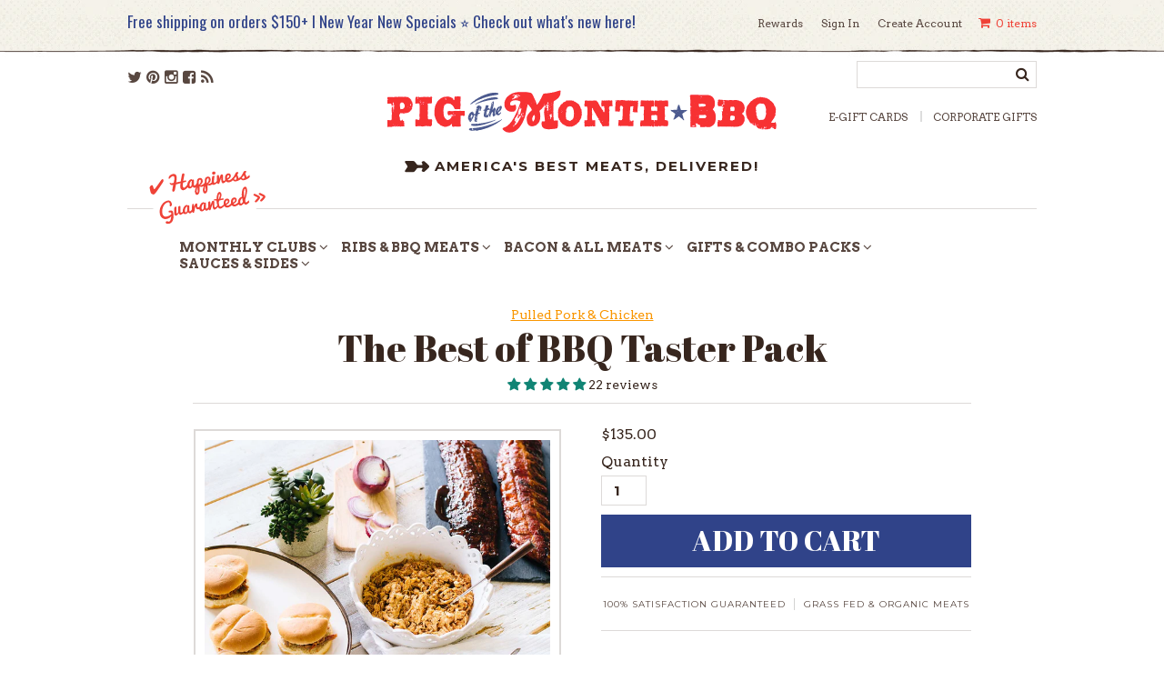

--- FILE ---
content_type: text/html; charset=utf-8
request_url: https://www.pigofthemonth.com/collections/pulled-pork-chicken/products/the-best-of-bbq-taster-pack
body_size: 42993
content:
<!DOCTYPE html>
<html>
	<head>
      <script async="async" src="https://mm-uxrv.com/js/mm_d66bbb64-7597-4bed-9bf1-c971e32b5d5b-76285602.js"></script>
		
		<meta charset="utf-8">
		<meta name="viewport" content="width=device-width, initial-scale=1.0">
        <meta http-equiv="Content-Security-Policy" content="upgrade-insecure-requests">
		<title>The Best of BBQ Taster Pack | Pig of the Month BBQ</title>
		
		<meta name="description" content="You want the best, and you want it right now. We hear you, so we decided to couple together our most popular meats and send them in one tasty package. Fall off the bone tender baby back ribs, juicy pulled pork, BBQ infused pulled chicken and enough sauce to enjoy everything to the fullest flavor possible.  It&#39;s enough " />
		<link rel="canonical" href="https://www.pigofthemonth.com/products/the-best-of-bbq-taster-pack" />
		<link rel="icon" type="image/png" href="//www.pigofthemonth.com/cdn/shop/t/54/assets/favicon.png?v=183212820401634434941738798027" />
		<link href="https://maxcdn.bootstrapcdn.com/font-awesome/4.4.0/css/font-awesome.min.css" rel="stylesheet" type="text/css" media="all" />
		<link href="//www.pigofthemonth.com/cdn/shop/t/54/assets/stylesheet.css?v=60187942828750104251767715472" rel="stylesheet" type="text/css" media="all" />
		<link href="//www.pigofthemonth.com/cdn/shop/t/54/assets/addtl.css?v=90553825909839575281763467711" rel="stylesheet" type="text/css" media="all" />
    <link href="//www.pigofthemonth.com/cdn/shop/t/54/assets/custom.css?v=65027801462191860881738798027" rel="stylesheet" type="text/css" media="all" />
		<link href="//fonts.googleapis.com/css?family=Abril+Fatface|Arvo:400,700|Oswald|Pacifico|Montserrat:400,700|Abril+Fatface|Fanwood+Text|Open+Sans" rel="stylesheet" type="text/css" media="all" />
		<script src="https://code.jquery.com/jquery-1.10.2.js" type="text/javascript"></script>
		
	<meta property="og:type" content="product">
	<meta property="og:title" content="The Best of BBQ Taster Pack">
	
		<meta property="og:image" content="http://www.pigofthemonth.com/cdn/shop/products/The_Best_of_BBQ_Taster_Pack_Life_grande.jpg?v=1605557329">
		<meta property="og:image:secure_url" content="https://www.pigofthemonth.com/cdn/shop/products/The_Best_of_BBQ_Taster_Pack_Life_grande.jpg?v=1605557329">
	
		<meta property="og:image" content="http://www.pigofthemonth.com/cdn/shop/products/The_Best_of_BBQ_Taster_Pack_Life_2_grande.jpg?v=1605557336">
		<meta property="og:image:secure_url" content="https://www.pigofthemonth.com/cdn/shop/products/The_Best_of_BBQ_Taster_Pack_Life_2_grande.jpg?v=1605557336">
	
	<meta property="og:price:amount" content="135.00">
	<meta property="og:availability" content="in stock" />


	<meta property="og:description" content="You want the best, and you want it right now. We hear you, so we decided to couple together our most popular meats and send them in one tasty package. Fall off the bone tender baby back ribs, juicy pulled pork, BBQ infused pulled chicken and enough sauce to enjoy everything to the fullest flavor possible.  It&#39;s enough ">

<meta property="og:url" content="https://www.pigofthemonth.com/products/the-best-of-bbq-taster-pack">
<meta property="og:site_name" content="Pig of the Month BBQ">
		


	
	<meta name="twitter:card" content="product">
	<meta name="twitter:site" content="The Best of BBQ Taster Pack">
	<meta name="twitter:creator" content="@IheartBBQ">
	<meta name="twitter:title" content="You want the best, and you want it right now.
We hear you, so we decided to couple together our most popular meats and send them in one tast">
	<meta name="twitter:image" content="//www.pigofthemonth.com/cdn/shop/products/The_Best_of_BBQ_Taster_Pack_Life_medium.jpg?v=1605557329">
	<meta name="twitter:image:width" content="240">
	<meta name="twitter:image:height" content="240">
	<meta name="twitter:label1" content="Price">
	<meta name="twitter:data1" content="$135.00 USD">
	<meta name="twitter:label2" content="Availability">
	<meta name="twitter:data2" content="In stock">
	
	

		<script>window.performance && window.performance.mark && window.performance.mark('shopify.content_for_header.start');</script><meta name="google-site-verification" content="hyApVBSTpAQAglJ1ZAvDfIvOT2tsqIzpUo2MFRVb5E0">
<meta name="facebook-domain-verification" content="1xzwzs5kfdfh9yrsuank8xmmm8o006">
<meta id="shopify-digital-wallet" name="shopify-digital-wallet" content="/7532323/digital_wallets/dialog">
<meta name="shopify-checkout-api-token" content="6f292d88c785ae7087e6a9b7d17dcaf8">
<meta id="in-context-paypal-metadata" data-shop-id="7532323" data-venmo-supported="false" data-environment="production" data-locale="en_US" data-paypal-v4="true" data-currency="USD">
<link rel="alternate" type="application/json+oembed" href="https://www.pigofthemonth.com/products/the-best-of-bbq-taster-pack.oembed">
<script async="async" src="/checkouts/internal/preloads.js?locale=en-US"></script>
<link rel="preconnect" href="https://shop.app" crossorigin="anonymous">
<script async="async" src="https://shop.app/checkouts/internal/preloads.js?locale=en-US&shop_id=7532323" crossorigin="anonymous"></script>
<script id="apple-pay-shop-capabilities" type="application/json">{"shopId":7532323,"countryCode":"US","currencyCode":"USD","merchantCapabilities":["supports3DS"],"merchantId":"gid:\/\/shopify\/Shop\/7532323","merchantName":"Pig of the Month BBQ","requiredBillingContactFields":["postalAddress","email","phone"],"requiredShippingContactFields":["postalAddress","email","phone"],"shippingType":"shipping","supportedNetworks":["visa","masterCard","amex","discover","elo","jcb"],"total":{"type":"pending","label":"Pig of the Month BBQ","amount":"1.00"},"shopifyPaymentsEnabled":true,"supportsSubscriptions":true}</script>
<script id="shopify-features" type="application/json">{"accessToken":"6f292d88c785ae7087e6a9b7d17dcaf8","betas":["rich-media-storefront-analytics"],"domain":"www.pigofthemonth.com","predictiveSearch":true,"shopId":7532323,"locale":"en"}</script>
<script>var Shopify = Shopify || {};
Shopify.shop = "pig-of-the-month.myshopify.com";
Shopify.locale = "en";
Shopify.currency = {"active":"USD","rate":"1.0"};
Shopify.country = "US";
Shopify.theme = {"name":"[ST-Dev] Sezzle Cleanup","id":140836405422,"schema_name":null,"schema_version":null,"theme_store_id":null,"role":"main"};
Shopify.theme.handle = "null";
Shopify.theme.style = {"id":null,"handle":null};
Shopify.cdnHost = "www.pigofthemonth.com/cdn";
Shopify.routes = Shopify.routes || {};
Shopify.routes.root = "/";</script>
<script type="module">!function(o){(o.Shopify=o.Shopify||{}).modules=!0}(window);</script>
<script>!function(o){function n(){var o=[];function n(){o.push(Array.prototype.slice.apply(arguments))}return n.q=o,n}var t=o.Shopify=o.Shopify||{};t.loadFeatures=n(),t.autoloadFeatures=n()}(window);</script>
<script>
  window.ShopifyPay = window.ShopifyPay || {};
  window.ShopifyPay.apiHost = "shop.app\/pay";
  window.ShopifyPay.redirectState = null;
</script>
<script id="shop-js-analytics" type="application/json">{"pageType":"product"}</script>
<script defer="defer" async type="module" src="//www.pigofthemonth.com/cdn/shopifycloud/shop-js/modules/v2/client.init-shop-cart-sync_BT-GjEfc.en.esm.js"></script>
<script defer="defer" async type="module" src="//www.pigofthemonth.com/cdn/shopifycloud/shop-js/modules/v2/chunk.common_D58fp_Oc.esm.js"></script>
<script defer="defer" async type="module" src="//www.pigofthemonth.com/cdn/shopifycloud/shop-js/modules/v2/chunk.modal_xMitdFEc.esm.js"></script>
<script type="module">
  await import("//www.pigofthemonth.com/cdn/shopifycloud/shop-js/modules/v2/client.init-shop-cart-sync_BT-GjEfc.en.esm.js");
await import("//www.pigofthemonth.com/cdn/shopifycloud/shop-js/modules/v2/chunk.common_D58fp_Oc.esm.js");
await import("//www.pigofthemonth.com/cdn/shopifycloud/shop-js/modules/v2/chunk.modal_xMitdFEc.esm.js");

  window.Shopify.SignInWithShop?.initShopCartSync?.({"fedCMEnabled":true,"windoidEnabled":true});

</script>
<script>
  window.Shopify = window.Shopify || {};
  if (!window.Shopify.featureAssets) window.Shopify.featureAssets = {};
  window.Shopify.featureAssets['shop-js'] = {"shop-cart-sync":["modules/v2/client.shop-cart-sync_DZOKe7Ll.en.esm.js","modules/v2/chunk.common_D58fp_Oc.esm.js","modules/v2/chunk.modal_xMitdFEc.esm.js"],"init-fed-cm":["modules/v2/client.init-fed-cm_B6oLuCjv.en.esm.js","modules/v2/chunk.common_D58fp_Oc.esm.js","modules/v2/chunk.modal_xMitdFEc.esm.js"],"shop-cash-offers":["modules/v2/client.shop-cash-offers_D2sdYoxE.en.esm.js","modules/v2/chunk.common_D58fp_Oc.esm.js","modules/v2/chunk.modal_xMitdFEc.esm.js"],"shop-login-button":["modules/v2/client.shop-login-button_QeVjl5Y3.en.esm.js","modules/v2/chunk.common_D58fp_Oc.esm.js","modules/v2/chunk.modal_xMitdFEc.esm.js"],"pay-button":["modules/v2/client.pay-button_DXTOsIq6.en.esm.js","modules/v2/chunk.common_D58fp_Oc.esm.js","modules/v2/chunk.modal_xMitdFEc.esm.js"],"shop-button":["modules/v2/client.shop-button_DQZHx9pm.en.esm.js","modules/v2/chunk.common_D58fp_Oc.esm.js","modules/v2/chunk.modal_xMitdFEc.esm.js"],"avatar":["modules/v2/client.avatar_BTnouDA3.en.esm.js"],"init-windoid":["modules/v2/client.init-windoid_CR1B-cfM.en.esm.js","modules/v2/chunk.common_D58fp_Oc.esm.js","modules/v2/chunk.modal_xMitdFEc.esm.js"],"init-shop-for-new-customer-accounts":["modules/v2/client.init-shop-for-new-customer-accounts_C_vY_xzh.en.esm.js","modules/v2/client.shop-login-button_QeVjl5Y3.en.esm.js","modules/v2/chunk.common_D58fp_Oc.esm.js","modules/v2/chunk.modal_xMitdFEc.esm.js"],"init-shop-email-lookup-coordinator":["modules/v2/client.init-shop-email-lookup-coordinator_BI7n9ZSv.en.esm.js","modules/v2/chunk.common_D58fp_Oc.esm.js","modules/v2/chunk.modal_xMitdFEc.esm.js"],"init-shop-cart-sync":["modules/v2/client.init-shop-cart-sync_BT-GjEfc.en.esm.js","modules/v2/chunk.common_D58fp_Oc.esm.js","modules/v2/chunk.modal_xMitdFEc.esm.js"],"shop-toast-manager":["modules/v2/client.shop-toast-manager_DiYdP3xc.en.esm.js","modules/v2/chunk.common_D58fp_Oc.esm.js","modules/v2/chunk.modal_xMitdFEc.esm.js"],"init-customer-accounts":["modules/v2/client.init-customer-accounts_D9ZNqS-Q.en.esm.js","modules/v2/client.shop-login-button_QeVjl5Y3.en.esm.js","modules/v2/chunk.common_D58fp_Oc.esm.js","modules/v2/chunk.modal_xMitdFEc.esm.js"],"init-customer-accounts-sign-up":["modules/v2/client.init-customer-accounts-sign-up_iGw4briv.en.esm.js","modules/v2/client.shop-login-button_QeVjl5Y3.en.esm.js","modules/v2/chunk.common_D58fp_Oc.esm.js","modules/v2/chunk.modal_xMitdFEc.esm.js"],"shop-follow-button":["modules/v2/client.shop-follow-button_CqMgW2wH.en.esm.js","modules/v2/chunk.common_D58fp_Oc.esm.js","modules/v2/chunk.modal_xMitdFEc.esm.js"],"checkout-modal":["modules/v2/client.checkout-modal_xHeaAweL.en.esm.js","modules/v2/chunk.common_D58fp_Oc.esm.js","modules/v2/chunk.modal_xMitdFEc.esm.js"],"shop-login":["modules/v2/client.shop-login_D91U-Q7h.en.esm.js","modules/v2/chunk.common_D58fp_Oc.esm.js","modules/v2/chunk.modal_xMitdFEc.esm.js"],"lead-capture":["modules/v2/client.lead-capture_BJmE1dJe.en.esm.js","modules/v2/chunk.common_D58fp_Oc.esm.js","modules/v2/chunk.modal_xMitdFEc.esm.js"],"payment-terms":["modules/v2/client.payment-terms_Ci9AEqFq.en.esm.js","modules/v2/chunk.common_D58fp_Oc.esm.js","modules/v2/chunk.modal_xMitdFEc.esm.js"]};
</script>
<script>(function() {
  var isLoaded = false;
  function asyncLoad() {
    if (isLoaded) return;
    isLoaded = true;
    var urls = ["\/\/sr-cdn.azureedge.net\/Scripts\/windowshoppers.min.js?shop=pig-of-the-month.myshopify.com","https:\/\/cdn-loyalty.yotpo.com\/loader\/KiiemjgabhpUS25DCy6xaA.js?shop=pig-of-the-month.myshopify.com","https:\/\/d18eg7dreypte5.cloudfront.net\/browse-abandonment\/smsbump_timer.js?shop=pig-of-the-month.myshopify.com","https:\/\/media.receiptful.com\/scripts\/shopify.js?shop=pig-of-the-month.myshopify.com","\/\/cdn.shopify.com\/proxy\/a7ecb08879263158bad8bd1f4703fb7899158f5f2a6fe166de37e398ffb14811\/forms-akamai.smsbump.com\/390236\/form_260632.js?ver=1764692156\u0026shop=pig-of-the-month.myshopify.com\u0026sp-cache-control=cHVibGljLCBtYXgtYWdlPTkwMA","https:\/\/omnisnippet1.com\/platforms\/shopify.js?source=scriptTag\u0026v=2025-12-06T16\u0026shop=pig-of-the-month.myshopify.com","https:\/\/sdk.postscript.io\/sdk-script-loader.bundle.js?shopId=6137\u0026shop=pig-of-the-month.myshopify.com"];
    for (var i = 0; i < urls.length; i++) {
      var s = document.createElement('script');
      s.type = 'text/javascript';
      s.async = true;
      s.src = urls[i];
      var x = document.getElementsByTagName('script')[0];
      x.parentNode.insertBefore(s, x);
    }
  };
  if(window.attachEvent) {
    window.attachEvent('onload', asyncLoad);
  } else {
    window.addEventListener('load', asyncLoad, false);
  }
})();</script>
<script id="__st">var __st={"a":7532323,"offset":-18000,"reqid":"7dfcea86-1a73-48ff-9552-673e99b467ae-1769140812","pageurl":"www.pigofthemonth.com\/collections\/pulled-pork-chicken\/products\/the-best-of-bbq-taster-pack","u":"7fc24ae46bfc","p":"product","rtyp":"product","rid":462552820};</script>
<script>window.ShopifyPaypalV4VisibilityTracking = true;</script>
<script id="captcha-bootstrap">!function(){'use strict';const t='contact',e='account',n='new_comment',o=[[t,t],['blogs',n],['comments',n],[t,'customer']],c=[[e,'customer_login'],[e,'guest_login'],[e,'recover_customer_password'],[e,'create_customer']],r=t=>t.map((([t,e])=>`form[action*='/${t}']:not([data-nocaptcha='true']) input[name='form_type'][value='${e}']`)).join(','),a=t=>()=>t?[...document.querySelectorAll(t)].map((t=>t.form)):[];function s(){const t=[...o],e=r(t);return a(e)}const i='password',u='form_key',d=['recaptcha-v3-token','g-recaptcha-response','h-captcha-response',i],f=()=>{try{return window.sessionStorage}catch{return}},m='__shopify_v',_=t=>t.elements[u];function p(t,e,n=!1){try{const o=window.sessionStorage,c=JSON.parse(o.getItem(e)),{data:r}=function(t){const{data:e,action:n}=t;return t[m]||n?{data:e,action:n}:{data:t,action:n}}(c);for(const[e,n]of Object.entries(r))t.elements[e]&&(t.elements[e].value=n);n&&o.removeItem(e)}catch(o){console.error('form repopulation failed',{error:o})}}const l='form_type',E='cptcha';function T(t){t.dataset[E]=!0}const w=window,h=w.document,L='Shopify',v='ce_forms',y='captcha';let A=!1;((t,e)=>{const n=(g='f06e6c50-85a8-45c8-87d0-21a2b65856fe',I='https://cdn.shopify.com/shopifycloud/storefront-forms-hcaptcha/ce_storefront_forms_captcha_hcaptcha.v1.5.2.iife.js',D={infoText:'Protected by hCaptcha',privacyText:'Privacy',termsText:'Terms'},(t,e,n)=>{const o=w[L][v],c=o.bindForm;if(c)return c(t,g,e,D).then(n);var r;o.q.push([[t,g,e,D],n]),r=I,A||(h.body.append(Object.assign(h.createElement('script'),{id:'captcha-provider',async:!0,src:r})),A=!0)});var g,I,D;w[L]=w[L]||{},w[L][v]=w[L][v]||{},w[L][v].q=[],w[L][y]=w[L][y]||{},w[L][y].protect=function(t,e){n(t,void 0,e),T(t)},Object.freeze(w[L][y]),function(t,e,n,w,h,L){const[v,y,A,g]=function(t,e,n){const i=e?o:[],u=t?c:[],d=[...i,...u],f=r(d),m=r(i),_=r(d.filter((([t,e])=>n.includes(e))));return[a(f),a(m),a(_),s()]}(w,h,L),I=t=>{const e=t.target;return e instanceof HTMLFormElement?e:e&&e.form},D=t=>v().includes(t);t.addEventListener('submit',(t=>{const e=I(t);if(!e)return;const n=D(e)&&!e.dataset.hcaptchaBound&&!e.dataset.recaptchaBound,o=_(e),c=g().includes(e)&&(!o||!o.value);(n||c)&&t.preventDefault(),c&&!n&&(function(t){try{if(!f())return;!function(t){const e=f();if(!e)return;const n=_(t);if(!n)return;const o=n.value;o&&e.removeItem(o)}(t);const e=Array.from(Array(32),(()=>Math.random().toString(36)[2])).join('');!function(t,e){_(t)||t.append(Object.assign(document.createElement('input'),{type:'hidden',name:u})),t.elements[u].value=e}(t,e),function(t,e){const n=f();if(!n)return;const o=[...t.querySelectorAll(`input[type='${i}']`)].map((({name:t})=>t)),c=[...d,...o],r={};for(const[a,s]of new FormData(t).entries())c.includes(a)||(r[a]=s);n.setItem(e,JSON.stringify({[m]:1,action:t.action,data:r}))}(t,e)}catch(e){console.error('failed to persist form',e)}}(e),e.submit())}));const S=(t,e)=>{t&&!t.dataset[E]&&(n(t,e.some((e=>e===t))),T(t))};for(const o of['focusin','change'])t.addEventListener(o,(t=>{const e=I(t);D(e)&&S(e,y())}));const B=e.get('form_key'),M=e.get(l),P=B&&M;t.addEventListener('DOMContentLoaded',(()=>{const t=y();if(P)for(const e of t)e.elements[l].value===M&&p(e,B);[...new Set([...A(),...v().filter((t=>'true'===t.dataset.shopifyCaptcha))])].forEach((e=>S(e,t)))}))}(h,new URLSearchParams(w.location.search),n,t,e,['guest_login'])})(!0,!0)}();</script>
<script integrity="sha256-4kQ18oKyAcykRKYeNunJcIwy7WH5gtpwJnB7kiuLZ1E=" data-source-attribution="shopify.loadfeatures" defer="defer" src="//www.pigofthemonth.com/cdn/shopifycloud/storefront/assets/storefront/load_feature-a0a9edcb.js" crossorigin="anonymous"></script>
<script crossorigin="anonymous" defer="defer" src="//www.pigofthemonth.com/cdn/shopifycloud/storefront/assets/shopify_pay/storefront-65b4c6d7.js?v=20250812"></script>
<script data-source-attribution="shopify.dynamic_checkout.dynamic.init">var Shopify=Shopify||{};Shopify.PaymentButton=Shopify.PaymentButton||{isStorefrontPortableWallets:!0,init:function(){window.Shopify.PaymentButton.init=function(){};var t=document.createElement("script");t.src="https://www.pigofthemonth.com/cdn/shopifycloud/portable-wallets/latest/portable-wallets.en.js",t.type="module",document.head.appendChild(t)}};
</script>
<script data-source-attribution="shopify.dynamic_checkout.buyer_consent">
  function portableWalletsHideBuyerConsent(e){var t=document.getElementById("shopify-buyer-consent"),n=document.getElementById("shopify-subscription-policy-button");t&&n&&(t.classList.add("hidden"),t.setAttribute("aria-hidden","true"),n.removeEventListener("click",e))}function portableWalletsShowBuyerConsent(e){var t=document.getElementById("shopify-buyer-consent"),n=document.getElementById("shopify-subscription-policy-button");t&&n&&(t.classList.remove("hidden"),t.removeAttribute("aria-hidden"),n.addEventListener("click",e))}window.Shopify?.PaymentButton&&(window.Shopify.PaymentButton.hideBuyerConsent=portableWalletsHideBuyerConsent,window.Shopify.PaymentButton.showBuyerConsent=portableWalletsShowBuyerConsent);
</script>
<script data-source-attribution="shopify.dynamic_checkout.cart.bootstrap">document.addEventListener("DOMContentLoaded",(function(){function t(){return document.querySelector("shopify-accelerated-checkout-cart, shopify-accelerated-checkout")}if(t())Shopify.PaymentButton.init();else{new MutationObserver((function(e,n){t()&&(Shopify.PaymentButton.init(),n.disconnect())})).observe(document.body,{childList:!0,subtree:!0})}}));
</script>
<link id="shopify-accelerated-checkout-styles" rel="stylesheet" media="screen" href="https://www.pigofthemonth.com/cdn/shopifycloud/portable-wallets/latest/accelerated-checkout-backwards-compat.css" crossorigin="anonymous">
<style id="shopify-accelerated-checkout-cart">
        #shopify-buyer-consent {
  margin-top: 1em;
  display: inline-block;
  width: 100%;
}

#shopify-buyer-consent.hidden {
  display: none;
}

#shopify-subscription-policy-button {
  background: none;
  border: none;
  padding: 0;
  text-decoration: underline;
  font-size: inherit;
  cursor: pointer;
}

#shopify-subscription-policy-button::before {
  box-shadow: none;
}

      </style>

<script>window.performance && window.performance.mark && window.performance.mark('shopify.content_for_header.end');</script>

<script>window.BOLD = window.BOLD || {};
    window.BOLD.common = window.BOLD.common || {};
    window.BOLD.common.Shopify = window.BOLD.common.Shopify || {};
    window.BOLD.common.Shopify.shop = {
      domain: 'www.pigofthemonth.com',
      permanent_domain: 'pig-of-the-month.myshopify.com',
      url: 'https://www.pigofthemonth.com',
      secure_url: 'https://www.pigofthemonth.com',
      money_format: "${{amount}}",
      currency: "USD"
    };
    window.BOLD.common.Shopify.customer = {
      id: null,
      tags: null,
    };
    window.BOLD.common.Shopify.cart = {"note":null,"attributes":{},"original_total_price":0,"total_price":0,"total_discount":0,"total_weight":0.0,"item_count":0,"items":[],"requires_shipping":false,"currency":"USD","items_subtotal_price":0,"cart_level_discount_applications":[],"checkout_charge_amount":0};
    window.BOLD.common.template = 'product';window.BOLD.common.Shopify.formatMoney = function(money, format) {
        function n(t, e) {
            return "undefined" == typeof t ? e : t
        }
        function r(t, e, r, i) {
            if (e = n(e, 2),
                r = n(r, ","),
                i = n(i, "."),
            isNaN(t) || null == t)
                return 0;
            t = (t / 100).toFixed(e);
            var o = t.split(".")
                , a = o[0].replace(/(\d)(?=(\d\d\d)+(?!\d))/g, "$1" + r)
                , s = o[1] ? i + o[1] : "";
            return a + s
        }
        "string" == typeof money && (money = money.replace(".", ""));
        var i = ""
            , o = /\{\{\s*(\w+)\s*\}\}/
            , a = format || window.BOLD.common.Shopify.shop.money_format || window.Shopify.money_format || "$ {{ amount }}";
        switch (a.match(o)[1]) {
            case "amount":
                i = r(money, 2, ",", ".");
                break;
            case "amount_no_decimals":
                i = r(money, 0, ",", ".");
                break;
            case "amount_with_comma_separator":
                i = r(money, 2, ".", ",");
                break;
            case "amount_no_decimals_with_comma_separator":
                i = r(money, 0, ".", ",");
                break;
            case "amount_with_space_separator":
                i = r(money, 2, " ", ",");
                break;
            case "amount_no_decimals_with_space_separator":
                i = r(money, 0, " ", ",");
                break;
            case "amount_with_apostrophe_separator":
                i = r(money, 2, "'", ".");
                break;
        }
        return a.replace(o, i);
    };
    window.BOLD.common.Shopify.saveProduct = function (handle, product) {
      if (typeof handle === 'string' && typeof window.BOLD.common.Shopify.products[handle] === 'undefined') {
        if (typeof product === 'number') {
          window.BOLD.common.Shopify.handles[product] = handle;
          product = { id: product };
        }
        window.BOLD.common.Shopify.products[handle] = product;
      }
    };
    window.BOLD.common.Shopify.saveVariant = function (variant_id, variant) {
      if (typeof variant_id === 'number' && typeof window.BOLD.common.Shopify.variants[variant_id] === 'undefined') {
        window.BOLD.common.Shopify.variants[variant_id] = variant;
      }
    };window.BOLD.common.Shopify.products = window.BOLD.common.Shopify.products || {};
    window.BOLD.common.Shopify.variants = window.BOLD.common.Shopify.variants || {};
    window.BOLD.common.Shopify.handles = window.BOLD.common.Shopify.handles || {};window.BOLD.common.Shopify.handle = "the-best-of-bbq-taster-pack"
window.BOLD.common.Shopify.saveProduct("the-best-of-bbq-taster-pack", 462552820);window.BOLD.common.Shopify.saveVariant(1329443308, { product_id: 462552820, product_handle: "the-best-of-bbq-taster-pack", price: 13500, group_id: '', csp_metafield: {}});window.BOLD.apps_installed = {"Brain":1,"Product Upsell":3} || {};window.BOLD.common.Shopify.saveProduct("award-winning-bbq-pulled-pork-5lbs", 1408195973);window.BOLD.common.Shopify.saveVariant(31444853751868, { product_id: 1408195973, product_handle: "award-winning-bbq-pulled-pork-5lbs", price: 2495, group_id: '', csp_metafield: {}});window.BOLD.common.Shopify.saveVariant(44363037442222, { product_id: 1408195973, product_handle: "award-winning-bbq-pulled-pork-5lbs", price: 2495, group_id: '', csp_metafield: {}});window.BOLD.common.Shopify.saveVariant(4312338117, { product_id: 1408195973, product_handle: "award-winning-bbq-pulled-pork-5lbs", price: 6700, group_id: '', csp_metafield: {}});window.BOLD.common.Shopify.saveVariant(44363037474990, { product_id: 1408195973, product_handle: "award-winning-bbq-pulled-pork-5lbs", price: 6700, group_id: '', csp_metafield: {}});window.BOLD.common.Shopify.saveVariant(23082042373, { product_id: 1408195973, product_handle: "award-winning-bbq-pulled-pork-5lbs", price: 10500, group_id: '', csp_metafield: {}});window.BOLD.common.Shopify.saveVariant(44363037507758, { product_id: 1408195973, product_handle: "award-winning-bbq-pulled-pork-5lbs", price: 10500, group_id: '', csp_metafield: {}});window.BOLD.common.Shopify.saveVariant(45643372134574, { product_id: 1408195973, product_handle: "award-winning-bbq-pulled-pork-5lbs", price: 19500, group_id: '', csp_metafield: {}});window.BOLD.common.Shopify.saveVariant(45643372167342, { product_id: 1408195973, product_handle: "award-winning-bbq-pulled-pork-5lbs", price: 18900, group_id: '', csp_metafield: {}});window.BOLD.common.Shopify.saveProduct("a-tasting-of-pulled-meats", 3132469957);window.BOLD.common.Shopify.saveVariant(9243987909, { product_id: 3132469957, product_handle: "a-tasting-of-pulled-meats", price: 7495, group_id: '', csp_metafield: {}});window.BOLD.common.Shopify.saveProduct("the-best-of-bbq-taster-pack", 462552820);window.BOLD.common.Shopify.saveVariant(1329443308, { product_id: 462552820, product_handle: "the-best-of-bbq-taster-pack", price: 13500, group_id: '', csp_metafield: {}});window.BOLD.common.Shopify.saveProduct("new-item-pulled-chicken", 462552792);window.BOLD.common.Shopify.saveVariant(31445719679036, { product_id: 462552792, product_handle: "new-item-pulled-chicken", price: 2495, group_id: '', csp_metafield: {}});window.BOLD.common.Shopify.saveVariant(31445719711804, { product_id: 462552792, product_handle: "new-item-pulled-chicken", price: 7495, group_id: '', csp_metafield: {}});window.BOLD.common.Shopify.saveVariant(31445719744572, { product_id: 462552792, product_handle: "new-item-pulled-chicken", price: 11500, group_id: '', csp_metafield: {}});window.BOLD.common.Shopify.saveVariant(45219905044654, { product_id: 462552792, product_handle: "new-item-pulled-chicken", price: 2495, group_id: '', csp_metafield: {}});window.BOLD.common.Shopify.saveVariant(45219905077422, { product_id: 462552792, product_handle: "new-item-pulled-chicken", price: 7495, group_id: '', csp_metafield: {}});window.BOLD.common.Shopify.saveVariant(45219905110190, { product_id: 462552792, product_handle: "new-item-pulled-chicken", price: 11500, group_id: '', csp_metafield: {}});window.BOLD.common.Shopify.saveProduct("organic-boneless-chicken-breasts-marinated", 4484528406588);window.BOLD.common.Shopify.saveVariant(31908646191164, { product_id: 4484528406588, product_handle: "organic-boneless-chicken-breasts-marinated", price: 3995, group_id: '', csp_metafield: {}});window.BOLD.common.Shopify.saveVariant(46804712849582, { product_id: 4484528406588, product_handle: "organic-boneless-chicken-breasts-marinated", price: 3995, group_id: '', csp_metafield: {}});window.BOLD.common.Shopify.saveVariant(46804712882350, { product_id: 4484528406588, product_handle: "organic-boneless-chicken-breasts-marinated", price: 3995, group_id: '', csp_metafield: {}});window.BOLD.common.Shopify.saveProduct("sandwich-the-fixins", 1408240517);window.BOLD.common.Shopify.saveVariant(4312492037, { product_id: 1408240517, product_handle: "sandwich-the-fixins", price: 11900, group_id: '', csp_metafield: {}});window.BOLD.common.Shopify.saveProduct("the-piggy-starter-pack", 1408351621);window.BOLD.common.Shopify.saveVariant(37541241487534, { product_id: 1408351621, product_handle: "the-piggy-starter-pack", price: 8900, group_id: '', csp_metafield: {}});window.BOLD.common.Shopify.saveVariant(37541241520302, { product_id: 1408351621, product_handle: "the-piggy-starter-pack", price: 8500, group_id: '', csp_metafield: {}});window.BOLD.common.Shopify.saveVariant(37541241553070, { product_id: 1408351621, product_handle: "the-piggy-starter-pack", price: 8500, group_id: '', csp_metafield: {}});window.BOLD.common.Shopify.saveVariant(37541241585838, { product_id: 1408351621, product_handle: "the-piggy-starter-pack", price: 8900, group_id: '', csp_metafield: {}});window.BOLD.common.Shopify.saveVariant(37541241618606, { product_id: 1408351621, product_handle: "the-piggy-starter-pack", price: 8500, group_id: '', csp_metafield: {}});window.BOLD.common.Shopify.saveVariant(37541241651374, { product_id: 1408351621, product_handle: "the-piggy-starter-pack", price: 8500, group_id: '', csp_metafield: {}});window.BOLD.common.Shopify.saveVariant(37541241684142, { product_id: 1408351621, product_handle: "the-piggy-starter-pack", price: 8900, group_id: '', csp_metafield: {}});window.BOLD.common.Shopify.saveVariant(37541241716910, { product_id: 1408351621, product_handle: "the-piggy-starter-pack", price: 8500, group_id: '', csp_metafield: {}});window.BOLD.common.Shopify.saveVariant(37541241749678, { product_id: 1408351621, product_handle: "the-piggy-starter-pack", price: 8500, group_id: '', csp_metafield: {}});window.BOLD.common.Shopify.saveVariant(37541241782446, { product_id: 1408351621, product_handle: "the-piggy-starter-pack", price: 8900, group_id: '', csp_metafield: {}});window.BOLD.common.Shopify.saveVariant(37541241815214, { product_id: 1408351621, product_handle: "the-piggy-starter-pack", price: 8500, group_id: '', csp_metafield: {}});window.BOLD.common.Shopify.saveVariant(37541241847982, { product_id: 1408351621, product_handle: "the-piggy-starter-pack", price: 8500, group_id: '', csp_metafield: {}});window.BOLD.common.Shopify.saveVariant(37541241880750, { product_id: 1408351621, product_handle: "the-piggy-starter-pack", price: 8900, group_id: '', csp_metafield: {}});window.BOLD.common.Shopify.saveVariant(37541241913518, { product_id: 1408351621, product_handle: "the-piggy-starter-pack", price: 8500, group_id: '', csp_metafield: {}});window.BOLD.common.Shopify.saveVariant(37541241946286, { product_id: 1408351621, product_handle: "the-piggy-starter-pack", price: 8500, group_id: '', csp_metafield: {}});window.BOLD.common.Shopify.saveVariant(37541241979054, { product_id: 1408351621, product_handle: "the-piggy-starter-pack", price: 8900, group_id: '', csp_metafield: {}});window.BOLD.common.Shopify.saveVariant(37541242011822, { product_id: 1408351621, product_handle: "the-piggy-starter-pack", price: 8500, group_id: '', csp_metafield: {}});window.BOLD.common.Shopify.saveVariant(37541242044590, { product_id: 1408351621, product_handle: "the-piggy-starter-pack", price: 8500, group_id: '', csp_metafield: {}});window.BOLD.common.Shopify.saveVariant(37541242077358, { product_id: 1408351621, product_handle: "the-piggy-starter-pack", price: 8900, group_id: '', csp_metafield: {}});window.BOLD.common.Shopify.saveVariant(37541242110126, { product_id: 1408351621, product_handle: "the-piggy-starter-pack", price: 8500, group_id: '', csp_metafield: {}});window.BOLD.common.Shopify.saveVariant(37541242142894, { product_id: 1408351621, product_handle: "the-piggy-starter-pack", price: 8500, group_id: '', csp_metafield: {}});window.BOLD.common.Shopify.saveVariant(37541242175662, { product_id: 1408351621, product_handle: "the-piggy-starter-pack", price: 8900, group_id: '', csp_metafield: {}});window.BOLD.common.Shopify.saveVariant(37541242208430, { product_id: 1408351621, product_handle: "the-piggy-starter-pack", price: 8500, group_id: '', csp_metafield: {}});window.BOLD.common.Shopify.saveVariant(37541242241198, { product_id: 1408351621, product_handle: "the-piggy-starter-pack", price: 8500, group_id: '', csp_metafield: {}});window.BOLD.common.Shopify.saveVariant(37541242273966, { product_id: 1408351621, product_handle: "the-piggy-starter-pack", price: 8900, group_id: '', csp_metafield: {}});window.BOLD.common.Shopify.saveVariant(37541242306734, { product_id: 1408351621, product_handle: "the-piggy-starter-pack", price: 8500, group_id: '', csp_metafield: {}});window.BOLD.common.Shopify.saveVariant(37541242339502, { product_id: 1408351621, product_handle: "the-piggy-starter-pack", price: 8500, group_id: '', csp_metafield: {}});window.BOLD.common.Shopify.saveVariant(37541242372270, { product_id: 1408351621, product_handle: "the-piggy-starter-pack", price: 8900, group_id: '', csp_metafield: {}});window.BOLD.common.Shopify.saveVariant(37541242405038, { product_id: 1408351621, product_handle: "the-piggy-starter-pack", price: 8500, group_id: '', csp_metafield: {}});window.BOLD.common.Shopify.saveVariant(37541242437806, { product_id: 1408351621, product_handle: "the-piggy-starter-pack", price: 8500, group_id: '', csp_metafield: {}});window.BOLD.common.Shopify.saveVariant(37541242470574, { product_id: 1408351621, product_handle: "the-piggy-starter-pack", price: 8900, group_id: '', csp_metafield: {}});window.BOLD.common.Shopify.saveVariant(37541242503342, { product_id: 1408351621, product_handle: "the-piggy-starter-pack", price: 8500, group_id: '', csp_metafield: {}});window.BOLD.common.Shopify.saveVariant(37541242536110, { product_id: 1408351621, product_handle: "the-piggy-starter-pack", price: 8500, group_id: '', csp_metafield: {}});window.BOLD.common.Shopify.saveVariant(37541242568878, { product_id: 1408351621, product_handle: "the-piggy-starter-pack", price: 8900, group_id: '', csp_metafield: {}});window.BOLD.common.Shopify.saveVariant(37541242601646, { product_id: 1408351621, product_handle: "the-piggy-starter-pack", price: 8500, group_id: '', csp_metafield: {}});window.BOLD.common.Shopify.saveVariant(37541242634414, { product_id: 1408351621, product_handle: "the-piggy-starter-pack", price: 8500, group_id: '', csp_metafield: {}});window.BOLD.common.Shopify.saveVariant(37541242667182, { product_id: 1408351621, product_handle: "the-piggy-starter-pack", price: 8900, group_id: '', csp_metafield: {}});window.BOLD.common.Shopify.saveVariant(37541242699950, { product_id: 1408351621, product_handle: "the-piggy-starter-pack", price: 8500, group_id: '', csp_metafield: {}});window.BOLD.common.Shopify.saveVariant(37541242732718, { product_id: 1408351621, product_handle: "the-piggy-starter-pack", price: 8500, group_id: '', csp_metafield: {}});window.BOLD.common.Shopify.saveVariant(37541242765486, { product_id: 1408351621, product_handle: "the-piggy-starter-pack", price: 8900, group_id: '', csp_metafield: {}});window.BOLD.common.Shopify.saveVariant(37541242798254, { product_id: 1408351621, product_handle: "the-piggy-starter-pack", price: 8500, group_id: '', csp_metafield: {}});window.BOLD.common.Shopify.saveVariant(37541242831022, { product_id: 1408351621, product_handle: "the-piggy-starter-pack", price: 8500, group_id: '', csp_metafield: {}});window.BOLD.common.Shopify.saveVariant(37541242863790, { product_id: 1408351621, product_handle: "the-piggy-starter-pack", price: 8900, group_id: '', csp_metafield: {}});window.BOLD.common.Shopify.saveVariant(37541242896558, { product_id: 1408351621, product_handle: "the-piggy-starter-pack", price: 8500, group_id: '', csp_metafield: {}});window.BOLD.common.Shopify.saveVariant(37541242929326, { product_id: 1408351621, product_handle: "the-piggy-starter-pack", price: 8500, group_id: '', csp_metafield: {}});window.BOLD.common.Shopify.saveVariant(37541242962094, { product_id: 1408351621, product_handle: "the-piggy-starter-pack", price: 8900, group_id: '', csp_metafield: {}});window.BOLD.common.Shopify.saveVariant(37541242994862, { product_id: 1408351621, product_handle: "the-piggy-starter-pack", price: 8500, group_id: '', csp_metafield: {}});window.BOLD.common.Shopify.saveVariant(37541243027630, { product_id: 1408351621, product_handle: "the-piggy-starter-pack", price: 8500, group_id: '', csp_metafield: {}});window.BOLD.common.Shopify.saveVariant(37541243060398, { product_id: 1408351621, product_handle: "the-piggy-starter-pack", price: 8900, group_id: '', csp_metafield: {}});window.BOLD.common.Shopify.saveVariant(37541243093166, { product_id: 1408351621, product_handle: "the-piggy-starter-pack", price: 8500, group_id: '', csp_metafield: {}});window.BOLD.common.Shopify.saveVariant(37541243125934, { product_id: 1408351621, product_handle: "the-piggy-starter-pack", price: 8500, group_id: '', csp_metafield: {}});window.BOLD.common.Shopify.saveVariant(37541243158702, { product_id: 1408351621, product_handle: "the-piggy-starter-pack", price: 8900, group_id: '', csp_metafield: {}});window.BOLD.common.Shopify.saveVariant(37541243191470, { product_id: 1408351621, product_handle: "the-piggy-starter-pack", price: 8500, group_id: '', csp_metafield: {}});window.BOLD.common.Shopify.saveVariant(37541243224238, { product_id: 1408351621, product_handle: "the-piggy-starter-pack", price: 8500, group_id: '', csp_metafield: {}});window.BOLD.common.Shopify.saveVariant(37541243257006, { product_id: 1408351621, product_handle: "the-piggy-starter-pack", price: 8900, group_id: '', csp_metafield: {}});window.BOLD.common.Shopify.saveVariant(37541243289774, { product_id: 1408351621, product_handle: "the-piggy-starter-pack", price: 8500, group_id: '', csp_metafield: {}});window.BOLD.common.Shopify.saveVariant(37541243322542, { product_id: 1408351621, product_handle: "the-piggy-starter-pack", price: 8500, group_id: '', csp_metafield: {}});window.BOLD.common.Shopify.saveVariant(37541243355310, { product_id: 1408351621, product_handle: "the-piggy-starter-pack", price: 8900, group_id: '', csp_metafield: {}});window.BOLD.common.Shopify.saveVariant(37541243388078, { product_id: 1408351621, product_handle: "the-piggy-starter-pack", price: 8500, group_id: '', csp_metafield: {}});window.BOLD.common.Shopify.saveVariant(37541243420846, { product_id: 1408351621, product_handle: "the-piggy-starter-pack", price: 8500, group_id: '', csp_metafield: {}});window.BOLD.common.Shopify.saveVariant(37541243453614, { product_id: 1408351621, product_handle: "the-piggy-starter-pack", price: 8900, group_id: '', csp_metafield: {}});window.BOLD.common.Shopify.saveVariant(37541243486382, { product_id: 1408351621, product_handle: "the-piggy-starter-pack", price: 8500, group_id: '', csp_metafield: {}});window.BOLD.common.Shopify.saveVariant(37541243519150, { product_id: 1408351621, product_handle: "the-piggy-starter-pack", price: 8500, group_id: '', csp_metafield: {}});window.BOLD.common.Shopify.saveVariant(37541243551918, { product_id: 1408351621, product_handle: "the-piggy-starter-pack", price: 8900, group_id: '', csp_metafield: {}});window.BOLD.common.Shopify.saveVariant(37541243584686, { product_id: 1408351621, product_handle: "the-piggy-starter-pack", price: 8500, group_id: '', csp_metafield: {}});window.BOLD.common.Shopify.saveVariant(37541243617454, { product_id: 1408351621, product_handle: "the-piggy-starter-pack", price: 8500, group_id: '', csp_metafield: {}});window.BOLD.common.Shopify.saveVariant(37541243650222, { product_id: 1408351621, product_handle: "the-piggy-starter-pack", price: 8900, group_id: '', csp_metafield: {}});window.BOLD.common.Shopify.saveVariant(37541243682990, { product_id: 1408351621, product_handle: "the-piggy-starter-pack", price: 8500, group_id: '', csp_metafield: {}});window.BOLD.common.Shopify.saveVariant(37541243715758, { product_id: 1408351621, product_handle: "the-piggy-starter-pack", price: 8500, group_id: '', csp_metafield: {}});window.BOLD.common.Shopify.saveVariant(37541243748526, { product_id: 1408351621, product_handle: "the-piggy-starter-pack", price: 8900, group_id: '', csp_metafield: {}});window.BOLD.common.Shopify.saveVariant(37541243781294, { product_id: 1408351621, product_handle: "the-piggy-starter-pack", price: 8500, group_id: '', csp_metafield: {}});window.BOLD.common.Shopify.saveVariant(37541243814062, { product_id: 1408351621, product_handle: "the-piggy-starter-pack", price: 8500, group_id: '', csp_metafield: {}});window.BOLD.common.Shopify.saveVariant(37541243846830, { product_id: 1408351621, product_handle: "the-piggy-starter-pack", price: 8900, group_id: '', csp_metafield: {}});window.BOLD.common.Shopify.saveVariant(37541243879598, { product_id: 1408351621, product_handle: "the-piggy-starter-pack", price: 8500, group_id: '', csp_metafield: {}});window.BOLD.common.Shopify.saveVariant(37541243912366, { product_id: 1408351621, product_handle: "the-piggy-starter-pack", price: 8500, group_id: '', csp_metafield: {}});window.BOLD.common.Shopify.saveProduct("organic-heritage-breed-baby-back-ribs", 4583555858492);window.BOLD.common.Shopify.saveVariant(37534710038702, { product_id: 4583555858492, product_handle: "organic-heritage-breed-baby-back-ribs", price: 3500, group_id: '', csp_metafield: {}});window.BOLD.common.Shopify.saveVariant(37534710071470, { product_id: 4583555858492, product_handle: "organic-heritage-breed-baby-back-ribs", price: 7000, group_id: '', csp_metafield: {}});window.BOLD.common.Shopify.saveVariant(37534710104238, { product_id: 4583555858492, product_handle: "organic-heritage-breed-baby-back-ribs", price: 9900, group_id: '', csp_metafield: {}});window.BOLD.common.Shopify.saveVariant(37534710137006, { product_id: 4583555858492, product_handle: "organic-heritage-breed-baby-back-ribs", price: 13500, group_id: '', csp_metafield: {}});window.BOLD.common.Shopify.saveVariant(37534710169774, { product_id: 4583555858492, product_handle: "organic-heritage-breed-baby-back-ribs", price: 16500, group_id: '', csp_metafield: {}});window.BOLD.common.Shopify.saveProduct("limited-drop-bacon-wrapped-stuffed-chicken-breasts", 8604030369966);window.BOLD.common.Shopify.saveVariant(45877130756270, { product_id: 8604030369966, product_handle: "limited-drop-bacon-wrapped-stuffed-chicken-breasts", price: 3495, group_id: '', csp_metafield: {}});window.BOLD.common.Shopify.saveVariant(45877130789038, { product_id: 8604030369966, product_handle: "limited-drop-bacon-wrapped-stuffed-chicken-breasts", price: 3495, group_id: '', csp_metafield: {}});window.BOLD.common.Shopify.saveVariant(45877130821806, { product_id: 8604030369966, product_handle: "limited-drop-bacon-wrapped-stuffed-chicken-breasts", price: 3495, group_id: '', csp_metafield: {}});window.BOLD.common.Shopify.saveVariant(46797790740654, { product_id: 8604030369966, product_handle: "limited-drop-bacon-wrapped-stuffed-chicken-breasts", price: 3495, group_id: '', csp_metafield: {}});window.BOLD.common.Shopify.saveVariant(46797790773422, { product_id: 8604030369966, product_handle: "limited-drop-bacon-wrapped-stuffed-chicken-breasts", price: 3495, group_id: '', csp_metafield: {}});window.BOLD.common.Shopify.saveProduct("smoked-chicken-wings", 8072580989102);window.BOLD.common.Shopify.saveVariant(44209072341166, { product_id: 8072580989102, product_handle: "smoked-chicken-wings", price: 4995, group_id: '', csp_metafield: {}});window.BOLD.common.Shopify.saveVariant(44209072406702, { product_id: 8072580989102, product_handle: "smoked-chicken-wings", price: 9995, group_id: '', csp_metafield: {}});window.BOLD.common.Shopify.saveVariant(44209072439470, { product_id: 8072580989102, product_handle: "smoked-chicken-wings", price: 13500, group_id: '', csp_metafield: {}});window.BOLD.common.Shopify.saveVariant(44209072472238, { product_id: 8072580989102, product_handle: "smoked-chicken-wings", price: 18900, group_id: '', csp_metafield: {}});window.BOLD.common.Shopify.saveVariant(44209072505006, { product_id: 8072580989102, product_handle: "smoked-chicken-wings", price: 4995, group_id: '', csp_metafield: {}});window.BOLD.common.Shopify.saveVariant(44209072537774, { product_id: 8072580989102, product_handle: "smoked-chicken-wings", price: 9995, group_id: '', csp_metafield: {}});window.BOLD.common.Shopify.saveVariant(44209072570542, { product_id: 8072580989102, product_handle: "smoked-chicken-wings", price: 13500, group_id: '', csp_metafield: {}});window.BOLD.common.Shopify.saveVariant(44209072603310, { product_id: 8072580989102, product_handle: "smoked-chicken-wings", price: 18900, group_id: '', csp_metafield: {}});window.BOLD.common.Shopify.saveProduct("new-smoked-chicken-spring-rolls", 8577451851950);window.BOLD.common.Shopify.saveVariant(45758313431214, { product_id: 8577451851950, product_handle: "new-smoked-chicken-spring-rolls", price: 1795, group_id: '', csp_metafield: {}});window.BOLD.common.Shopify.saveVariant(45758313463982, { product_id: 8577451851950, product_handle: "new-smoked-chicken-spring-rolls", price: 4995, group_id: '', csp_metafield: {}});window.BOLD.common.Shopify.saveVariant(45758313496750, { product_id: 8577451851950, product_handle: "new-smoked-chicken-spring-rolls", price: 8500, group_id: '', csp_metafield: {}});window.BOLD.common.Shopify.saveProduct("summer-drop-carolina-style-mustard-pulled-pork", 8417368146094);window.BOLD.common.Shopify.saveVariant(45219897737390, { product_id: 8417368146094, product_handle: "summer-drop-carolina-style-mustard-pulled-pork", price: 2495, group_id: '', csp_metafield: {}});window.BOLD.common.Shopify.saveProduct("pulled-pork-all-the-trimmings", 462551032);window.BOLD.common.Shopify.saveVariant(23084314245, { product_id: 462551032, product_handle: "pulled-pork-all-the-trimmings", price: 10995, group_id: '', csp_metafield: {}});window.BOLD.common.Shopify.saveProduct("cocktail-meatballs", 8202428416174);window.BOLD.common.Shopify.saveVariant(44632592842926, { product_id: 8202428416174, product_handle: "cocktail-meatballs", price: 2995, group_id: '', csp_metafield: {}});window.BOLD.common.Shopify.saveVariant(44632592810158, { product_id: 8202428416174, product_handle: "cocktail-meatballs", price: 2995, group_id: '', csp_metafield: {}});window.BOLD.common.Shopify.saveVariant(44632617943214, { product_id: 8202428416174, product_handle: "cocktail-meatballs", price: 2995, group_id: '', csp_metafield: {}});window.BOLD.common.Shopify.saveProduct("limited-drop-bacon-wrapped-stuffed-potk-loin", 8779731828910);window.BOLD.common.Shopify.saveVariant(46626149597358, { product_id: 8779731828910, product_handle: "limited-drop-bacon-wrapped-stuffed-potk-loin", price: 2995, group_id: '', csp_metafield: {}});window.BOLD.common.Shopify.saveVariant(47088690823342, { product_id: 8779731828910, product_handle: "limited-drop-bacon-wrapped-stuffed-potk-loin", price: 2995, group_id: '', csp_metafield: {}});window.BOLD.common.Shopify.saveProduct("new-guiness-stout-pulled-pork", 8843817943214);window.BOLD.common.Shopify.saveVariant(46938390331566, { product_id: 8843817943214, product_handle: "new-guiness-stout-pulled-pork", price: 2495, group_id: '', csp_metafield: {}});window.BOLD.common.Shopify.saveProduct("mystery-box-of-meats", 8815251357870);window.BOLD.common.Shopify.saveVariant(46804158120110, { product_id: 8815251357870, product_handle: "mystery-box-of-meats", price: 3500, group_id: '', csp_metafield: {}});window.BOLD.common.Shopify.saveProduct("buffalo-chicken-dip", 8202424320174);window.BOLD.common.Shopify.saveVariant(44632580522158, { product_id: 8202424320174, product_handle: "buffalo-chicken-dip", price: 1495, group_id: '', csp_metafield: {}});window.BOLD.common.Shopify.saveVariant(44632580554926, { product_id: 8202424320174, product_handle: "buffalo-chicken-dip", price: 3995, group_id: '', csp_metafield: {}});window.BOLD.common.Shopify.saveVariant(44632580587694, { product_id: 8202424320174, product_handle: "buffalo-chicken-dip", price: 5500, group_id: '', csp_metafield: {}});window.BOLD.common.Shopify.saveProduct("one-time-drop-bo-ssam-asian-pulled-pork", 8577457914030);window.BOLD.common.Shopify.saveVariant(45758348460206, { product_id: 8577457914030, product_handle: "one-time-drop-bo-ssam-asian-pulled-pork", price: 2495, group_id: '', csp_metafield: {}});window.BOLD.common.Shopify.saveProduct("limited-drop-smoked-pork-loin", 8843818041518);window.BOLD.common.Shopify.saveVariant(46938390626478, { product_id: 8843818041518, product_handle: "limited-drop-smoked-pork-loin", price: 2495, group_id: '', csp_metafield: {}});window.BOLD.common.Shopify.saveVariant(46940127920302, { product_id: 8843818041518, product_handle: "limited-drop-smoked-pork-loin", price: 6500, group_id: '', csp_metafield: {}});window.BOLD.common.Shopify.saveProduct("garlic-herb-butter-marinated-pork-crown", 8635655684270);window.BOLD.common.Shopify.saveVariant(46030189068462, { product_id: 8635655684270, product_handle: "garlic-herb-butter-marinated-pork-crown", price: 9995, group_id: '', csp_metafield: {}});window.BOLD.common.Shopify.saveProduct("new-3-cheese-bacon-chicken-patties", 8815163277486);window.BOLD.common.Shopify.saveVariant(46803229081774, { product_id: 8815163277486, product_handle: "new-3-cheese-bacon-chicken-patties", price: 3495, group_id: '', csp_metafield: {}});window.BOLD.common.Shopify.saveProduct("organic-breaded-chicken-breasts", 8844730040494);window.BOLD.common.Shopify.saveVariant(46940163309742, { product_id: 8844730040494, product_handle: "organic-breaded-chicken-breasts", price: 2995, group_id: '', csp_metafield: {}});window.BOLD.common.Shopify.saveVariant(46940163342510, { product_id: 8844730040494, product_handle: "organic-breaded-chicken-breasts", price: 5995, group_id: '', csp_metafield: {}});window.BOLD.common.Shopify.saveVariant(46952797044910, { product_id: 8844730040494, product_handle: "organic-breaded-chicken-breasts", price: 7900, group_id: '', csp_metafield: {}});window.BOLD.common.Shopify.saveProduct("new-chille-relleno", 8843818107054);window.BOLD.common.Shopify.saveVariant(46938390986926, { product_id: 8843818107054, product_handle: "new-chille-relleno", price: 1795, group_id: '', csp_metafield: {}});window.BOLD.common.Shopify.saveVariant(46938391019694, { product_id: 8843818107054, product_handle: "new-chille-relleno", price: 4995, group_id: '', csp_metafield: {}});window.BOLD.common.Shopify.saveVariant(46938391052462, { product_id: 8843818107054, product_handle: "new-chille-relleno", price: 8500, group_id: '', csp_metafield: {}});window.BOLD.common.Shopify.saveProduct("new-breaded-pork-tenderloin", 8884093845678);window.BOLD.common.Shopify.saveVariant(47064085430446, { product_id: 8884093845678, product_handle: "new-breaded-pork-tenderloin", price: 2995, group_id: '', csp_metafield: {}});window.BOLD.common.Shopify.metafields = window.BOLD.common.Shopify.metafields || {};window.BOLD.common.Shopify.metafields["bold_rp"] = {"recurring_type":2};window.BOLD.common.Shopify.metafields["bold_csp_defaults"] = {};window.BOLD.common.cacheParams = window.BOLD.common.cacheParams || {};
</script><link href="//www.pigofthemonth.com/cdn/shop/t/54/assets/bold-upsell.css?v=51915886505602322711738798027" rel="stylesheet" type="text/css" media="all" />
<link href="//www.pigofthemonth.com/cdn/shop/t/54/assets/bold-upsell-custom.css?v=150135899998303055901738798027" rel="stylesheet" type="text/css" media="all" /><link href="//www.pigofthemonth.com/cdn/shop/t/54/assets/bold-brain-widget.css?v=12280912722225961271738798027" rel="stylesheet" type="text/css" media="all" />
        

<script>var BOLD = BOLD || {};
    BOLD.products = BOLD.products || {};
    BOLD.variant_lookup = BOLD.variant_lookup || {};BOLD.variant_lookup[1329443308] ="the-best-of-bbq-taster-pack";BOLD.products["the-best-of-bbq-taster-pack"] ={"id":462552820,"title":"The Best of BBQ Taster Pack","handle":"the-best-of-bbq-taster-pack","description":"\u003cp\u003eYou want the best, and you want it right now.\u003c\/p\u003e\n\u003cp\u003eWe hear you, so we decided to couple together our most popular meats and send them in one tasty package.\u003c\/p\u003e\n\u003cp\u003eFall off the bone tender baby back ribs, juicy pulled pork, BBQ infused pulled chicken and enough sauce to enjoy everything to the fullest flavor possible. \u003c\/p\u003e\n\u003cp\u003eIt's enough to feed quite a few, or perfect to store in the freezer and take out as you need it.\u003c\/p\u003e\n\u003ch2\u003eHere's what you get:\u003c\/h2\u003e\n\u003cul\u003e\n\u003cli\u003e2 racks of Memphis style baby back ribs (2 lbs. per rack)\u003c\/li\u003e\n\u003cli\u003e1 pound of pulled pork\u003c\/li\u003e\n\u003cli\u003e1 pound of pulled chicken\u003c\/li\u003e\n\u003cli\u003e12 oz bottle Memphis BBQ sauce\u003c\/li\u003e\n\u003c\/ul\u003e\n\u003cp\u003e**As seen in O Oprah Magazine**\u003c\/p\u003e\n\u003cp\u003e\u003cstrong\u003eGluten Free!\u003c\/strong\u003e\u003c\/p\u003e","published_at":"2015-04-22T23:32:00","created_at":"2015-04-22T23:32:44","vendor":"Pig of the Month","type":"BBQ","tags":["perishable"],"price":13500,"price_min":13500,"price_max":13500,"price_varies":false,"compare_at_price":null,"compare_at_price_min":0,"compare_at_price_max":0,"compare_at_price_varies":true,"all_variant_ids":[1329443308],"variants":[{"id":1329443308,"product_id":462552820,"product_handle":"the-best-of-bbq-taster-pack","title":"Default Title","option1":"Default Title","option2":null,"option3":null,"sku":"2mem1pp1chk1memsauce","requires_shipping":true,"taxable":false,"featured_image":null,"image_id":null,"available":true,"name":"The Best of BBQ Taster Pack - Default Title","options":["Default Title"],"price":13500,"weight":3447,"compare_at_price":null,"inventory_quantity":-1807,"inventory_management":null,"inventory_policy":"deny","inventory_in_cart":0,"inventory_remaining":-1807,"incoming":false,"next_incoming_date":null,"taxable":false,"barcode":""}],"available":true,"images":["\/\/www.pigofthemonth.com\/cdn\/shop\/products\/The_Best_of_BBQ_Taster_Pack_Life.jpg?v=1605557329","\/\/www.pigofthemonth.com\/cdn\/shop\/products\/The_Best_of_BBQ_Taster_Pack_Life_2.jpg?v=1605557336"],"featured_image":"\/\/www.pigofthemonth.com\/cdn\/shop\/products\/The_Best_of_BBQ_Taster_Pack_Life.jpg?v=1605557329","options":["Title"],"url":"\/products\/the-best-of-bbq-taster-pack"}</script><!-- Tend Code -->
<script type="text/javascript" src="https://track.tend.io/js/track/v2.minified.js"></script>
<script type="text/javascript">
    tendLib.init('Digrd3tBgIP9g6xmAT38');
</script>
		

  <script>
    var smartmarketerapps = {"upsellapp":"yes"};
</script>

    <script>(function(w,d,t,r,u){var f,n,i;w[u]=w[u]||[],f=function(){var o={ti:"5464218"};o.q=w[u],w[u]=new UET(o),w[u].push("pageLoad")},n=d.createElement(t),n.src=r,n.async=1,n.onload=n.onreadystatechange=function(){var s=this.readyState;s&&s!=="loaded"&&s!=="complete"||(f(),n.onload=n.onreadystatechange=null)},i=d.getElementsByTagName(t)[0],i.parentNode.insertBefore(n,i)})(window,document,"script","//bat.bing.com/bat.js","uetq");</script><noscript><img src="//bat.bing.com/action/0?ti=5464218&Ver=2" height="0" width="0" style="display:none; visibility: hidden;" /></noscript>
    <meta name="p:domain_verify" content="7cb8d195987ac483cfd3465ce9569812"/>
  




<script id="sca_fg_cart_ShowGiftAsProductTemplate" type="text/template">
  
  <div class="item not-sca-qv" id="sca-freegift-{{productID}}">
    <a class="close_box" style="display: none;position: absolute;top:5px;right: 10px;font-size: 22px;font-weight: bold;cursor: pointer;text-decoration:none;color: #aaa;">×</a>
    <a href="/products/{{productHandle}}" target="_blank"><img style="margin-left: auto; margin-right: auto; width: 50%;" class="lazyOwl" data-src="{{productImageURL}}"></a>
    <div class="sca-product-shop">
      <div class="review-summary3">
        <div class="yotpo bottomLine" style="text-align:center"
          data-product-id="{{productID}}"
          data-product-models="{{productID}}"
          data-name="{{productTitle}}"
          data-url="/products/{{productHandle}}">
        </div>
      </div>
      <div class="f-fix"><span class="sca-product-title" style="white-space: nowrap;color:#000;{{showfgTitle}}">{{productTitle}}</span>
          <div id="product-variants-{{productID}}">
            <div class="sca-price" id="price-field-{{productID}}">
              <span class="sca-old-price">{{variant_compare_at_price}}</span>
              <span class="sca-special-price">{{variant_price}}</span>
            </div>
            <div id="stay-content-sca-freegift-{{productID}}" class="sca-fg-cart-item">
              <a class="close_box" style="display: none;position: absolute;top:5px;right: 10px;font-size: 22px;font-weight: bold;cursor: pointer;text-decoration:none;color: #aaa;">×</a>
              <select id="product-select-{{productID}}" name="id" style="display: none">
                {{optionVariantData}}
              </select>
            </div>
          </div>
          <button type='button' id="sca-btn-select-{{productID}}" class="sca-button" onclick="onclickSelect_{{productID}}();"><span>{{SelectButton}}</span></button>
          <button type='button' id="sca-btn-{{productID}}" class="sca-button" style="display: none"><span>{{AddToCartButton}}</span></button>
      </div>
    </div>
  </div>
  
</script>
<script id = "sca_fg_cart_ShowGiftAsProductScriptTemplate" type="text/template">
  
  
    var selectCallback_{{productID}}=function(t,a){if(t?(t.available?(SECOMAPP.jQuery("#sca-btn-{{productID}}").removeClass("disabled").removeAttr("disabled").html("<span>{{AddToCartButton}}</span>").fadeTo(200,1),SECOMAPP.jQuery("#sca-btn-{{productID}}").unbind("click"),SECOMAPP.jQuery("#sca-btn-{{productID}}").click(SECOMAPP.jQuery.proxy(function(){SECOMAPP.addGiftToCart(t.id,1)},t))):SECOMAPP.jQuery("#sca-btn-{{productID}}").html("<span>{{UnavailableButton}}</span>").addClass("disabled").attr("disabled","disabled").fadeTo(200,.5),t.compare_at_price>t.price?SECOMAPP.jQuery("#price-field-{{productID}}").html("<span class='sca-old-price'>"+SECOMAPP.formatMoney(t.compare_at_price)+"</span>&nbsp;<s class='sca-special-price'>"+SECOMAPP.formatMoney(t.price)+"</s>"):SECOMAPP.jQuery("#price-field-{{productID}}").html("<span class='sca-special-price'>"+SECOMAPP.formatMoney(t.price)+"</span>")):SECOMAPP.jQuery("#sca-btn-{{productID}}").html("<span>{{UnavailableButton}}</span>").addClass("disabled").attr("disabled","disabled").fadeTo(200,.5),t&&t.featured_image){var e=SECOMAPP.jQuery("#sca-freegift-{{productID}} img"),_=t.featured_image,c=e[0];Shopify.Image.switchImage(_,c,function(t,a,e){SECOMAPP.jQuery(e).parents("a").attr("href",t),SECOMAPP.jQuery(e).attr("src",t)})}},onclickSelect_{{productID}}=function(t){SECOMAPP.jQuery.getJSON("/products/{{productHandle}}.js",{_:(new Date).getTime()},function(t){SECOMAPP.jQuery(".owl-item #sca-freegift-{{productID}} span.sca-product-title").html(t.title);var e=[];SECOMAPP.jQuery.each(t.options,function(t,a){e[t]=a.name}),t.options=e;for(var a={{variantsGiftList}},_={{mainVariantsList}},c=t.variants.length-1;-1<c;c--)a.indexOf(t.variants[c].id)<0&&_.indexOf(t.variants[c].id)<0&&t.variants.splice(c,1);for(var o=_.length-1;-1<o;o--){var i=a[o],r=_[o],n=-1,s=-1;for(c=t.variants.length-1;-1<c;c--)t.variants[c].id==i?n=c:t.variants[c].id==r&&(s=c);-1<n&&-1<s&n!==s?("undefined"!=typeof SECOMAPP&&void 0!==SECOMAPP.fgsettings&&!0===SECOMAPP.fgsettings.sca_sync_gift&&void 0!==SECOMAPP.fgsettings.sca_fg_gift_variant_quantity_format&&"equal_original_inventory"===SECOMAPP.fgsettings.sca_fg_gift_variant_quantity_format&&(t.variants[n].available=t.variants[s].available,t.variants[n].inventory_management=t.variants[s].inventory_management),t.variants[n].option1=t.variants[s].option1,t.variants[n].options[0].name=t.variants[s].options[0].name,t.variants[n].options[1]&&(t.variants[n].options[1].name=t.variants[s].options[1].name,t.variants[n].option2=t.variants[s].option2),t.variants[n].options[2]&&(t.variants[n].options[2].name=t.variants[s].options[2].name,t.variants[n].option3=t.variants[s].option3),t.variants[n].title=t.variants[s].title,t.variants[n].name=t.variants[s].name,t.variants[n].public_title=t.variants[s].public_title,t.variants.splice(s,1)):(t.variants[s].id=i,t.variants[s].compare_at_price||(t.variants[s].compare_at_price=t.variants[s].price),t.variants[s].price=SECOMAPP.fgdata.giftid_price_mapping[i])}SECOMAPP.jQuery("#sca-btn-select-{{productID}}").hide(),SECOMAPP.jQuery("#product-select-{{productID}}").show(),SECOMAPP.jQuery("#sca-btn-{{productID}}").show(),SECOMAPP.jQuery("#stay-content-sca-freegift-{{productID}} .close_box").show(),SECOMAPP.jQuery("#stay-content-sca-freegift-{{productID}} .close_box").click(function(){SECOMAPP.jQuery("#stay-content-sca-freegift-{{productID}}").hide(),SECOMAPP.jQuery("#sca-btn-{{productID}}").hide(),SECOMAPP.jQuery("#sca-btn-select-{{productID}}").show()}),onclickSelect_{{productID}}=function(){SECOMAPP.jQuery("#stay-content-sca-freegift-{{productID}}").show(),SECOMAPP.jQuery("#sca-btn-{{productID}}").show(),SECOMAPP.jQuery("#sca-btn-select-{{productID}}").hide()},1==t.variants.length?(-1!==t.variants[0].title.indexOf("Default")&&SECOMAPP.jQuery("#sca-freegift-{{productID}} .selector-wrapper").hide(),1==t.variants[0].available&&(SECOMAPP.jQuery("#sca-btn-{{productID}}").show(),SECOMAPP.jQuery("#sca-btn-select-{{productID}}").hide(),SECOMAPP.jQuery("#sca-btn-{{productID}}").removeClass("disabled").removeAttr("disabled").html("<span>{{AddToCartButton}}</span>").fadeTo(200,1),SECOMAPP.jQuery("#sca-btn-{{productID}}").unbind("click"),SECOMAPP.jQuery("#sca-btn-{{productID}}").click(SECOMAPP.jQuery.proxy(function(){SECOMAPP.addGiftToCart(t.variants[0].id,1)},t)))):(new Shopify.OptionSelectors("product-select-{{productID}}",{product:t,onVariantSelected:selectCallback_{{productID}},enableHistoryState:!0}),SECOMAPP.jQuery("#stay-content-sca-freegift-{{productID}}").show(),SECOMAPP.jQuery("#stay-content-sca-freegift-{{productID}}").focus())})};1=={{variantsGiftList}}.length&&onclickSelect_{{productID}}();
  
</script>

<script id="sca_fg_cart_ShowGiftAsVariantTemplate" type="text/template">
  
  <div class="item not-sca-qv" id="sca-freegift-{{variantID}}">
    <a href="/products/{{productHandle}}?variant={{originalVariantID}}" target="_blank"><img style="margin-left: auto; margin-right: auto; width: 50%;" class="lazyOwl" data-src="{{variantImageURL}}"></a>
    <div class="sca-product-shop">
      <div class="review-summary3">
        <div class="yotpo bottomLine" style="text-align:center"
          data-product-id="{{productID}}"
          data-product-models="{{productID}}"
          data-name="{{productTitle}}"
          data-url="/products/{{productHandle}}">
        </div>
      </div>
      <div class="f-fix">
        <span class="sca-product-title" style="white-space: nowrap;color:#000;">{{variantTitle}}</span>
        <div class="sca-price">
          <span class="sca-old-price">{{variant_compare_at_price}}</span>
          <span class="sca-special-price">{{variant_price}}</span>
        </div>
        <button type="button" id="sca-btn{{variantID}}" class="sca-button" onclick="SECOMAPP.addGiftToCart({{variantID}},1);">
          <span>{{AddToCartButton}}</span>
        </button>
      </div>
    </div>
  </div>
  
</script>

<script id="sca_fg_prod_GiftList" type="text/template">
  
  <a style="text-decoration: none !important" id ="{{giftShowID}}" class="product-image freegif-product-image freegift-info-{{giftShowID}}"
     title="{{giftTitle}}" href="/products/{{productsHandle}}">
    <img class="not-sca-qv" src="{{giftImgUrl}}" alt="{{giftTitle}}" />
  </a>
  
</script>

<script id="sca_fg_prod_Gift_PopupDetail" type="text/template">
  
  <div class="sca-fg-item fg-info-{{giftShowID}}" style="display:none;z-index:2147483647;">
    <div class="sca-fg-item-options">
      <div class="sca-fg-item-option-title">
        <em>{{freegiftRuleName}}</em>
      </div>
      <div class="sca-fg-item-option-ct">
        <!--        <div class="sca-fg-image-item">
                        <img src="{{giftImgUrl}}" /> -->
        <div class="sca-fg-item-name">
          <a href="#">{{giftTitle}}</a>
        </div>
        <!--        </div> -->
      </div>
    </div>
  </div>
  
</script>

<script id="sca_fg_ajax_GiftListPopup" type="text/template">
  
  <div id="freegift_popup" class="mfp-hide">
    <div id="sca-fg-owl-carousel">
      <div id="freegift_cart_container" class="sca-fg-cart-container" style="display: none;">
        <div id="freegift_message" class="owl-carousel"></div>
      </div>
      <div id="sca-fg-slider-cart" style="display: none;">
        <div class="sca-fg-cart-title">
          <strong>{{popupTitle}}</strong>
        </div>
        <div id="sca_freegift_list" class="owl-carousel"></div>
      </div>
    </div>
  </div>
  
</script>

<script id="sca_fg_checkout_confirm_popup" type="text/template">
    
         <div class='sca-fg-checkout-confirm-popup' style='font-family: "Myriad","Cardo","Big Caslon","Bodoni MT",Georgia,serif; position: relative;background: #FFF;padding: 20px 20px 50px 20px;width: auto;max-width: 500px;margin: 20px auto;'>
             <h1 style='font-family: "Oswald","Cardo","Big Caslon","Bodoni MT",Georgia,serif;'>YOU CAN STILL ADD MORE!</h1>
             <p>You get 1 free item with every product purchased. It looks like you can still add more free item(s) to your cart. What would you like to do?</p>
             <p class='sca-fg-checkout-confirm-buttons' style='float: right;'>
                 <a class='btn popup-modal-dismiss action_button add_to_cart' href='#' style='width: 200px !important;margin-right: 20px;'>ADD MORE</a>
                 <a class='btn checkout__button continue-checkout action_button add_to_cart' href='/checkout' style='width: 200px !important;'>CHECKOUT</a>
             </p>
         </div>
    
</script>



<link href="//www.pigofthemonth.com/cdn/shop/t/54/assets/sca.freegift.css?v=95952017956023990191738798027" rel="stylesheet" type="text/css" media="all" />
<script src="//www.pigofthemonth.com/cdn/shopifycloud/storefront/assets/themes_support/option_selection-b017cd28.js" type="text/javascript"></script>
<script data-cfasync="false">
    Shopify.money_format = "${{amount}}";
    //enable checking free gifts condition when checkout clicked
    if ((typeof SECOMAPP) === 'undefined') { window.SECOMAPP = {}; };
    SECOMAPP.enableOverrideCheckout = true;
    //    SECOMAPP.preStopAppCallback = function(cart){
    //        if(typeof yotpo!=='undefined' && typeof yotpo.initWidgets==='function'){
    //            yotpo.initWidgets();
    //        }
    //    }
</script>
<script type="text/javascript">(function(){if(typeof SECOMAPP==="undefined"){SECOMAPP={}};if(typeof Shopify==="undefined"){Shopify={}};SECOMAPP.fg_ver=1597065468;SECOMAPP.fg_scriptfile="freegifts_20200618.min.js";SECOMAPP.gifts_list_avai={"32406954934332":true,"32406954967100":true,"32406954999868":true};})();</script>

<script data-cfasync="false" type="text/javascript">
  /* Smart Ecommerce App (SEA Inc)
  * http://www.secomapp.com
  * Do not reuse those source codes if don't have permission of us.
  * */
  
  
  (function(){if(!Array.isArray){Array.isArray=function(e){return Object.prototype.toString.call(e)==="[object Array]"}}"function"!==typeof Object.create&&(Object.create=function(e){function t(){}t.prototype=e;return new t});if(!Object.keys){Object.keys=function(e){var t=[],r;for(r in e){if(Object.prototype.hasOwnProperty.call(e,r)){t.push(r)}}return t}}if(!String.prototype.endsWith){Object.defineProperty(String.prototype,"endsWith",{value:function(e,t){var r=this.toString();if(t===undefined||t>r.length){t=r.length}t-=e.length;var i=r.indexOf(e,t);return i!==-1&&i===t},writable:true,enumerable:true,configurable:true})}if(!Array.prototype.indexOf){Array.prototype.indexOf=function(e,t){var r;if(this==null){throw new TypeError('"this" is null or not defined')}var i=Object(this);var n=i.length>>>0;if(n===0){return-1}var o=+t||0;if(Math.abs(o)===Infinity){o=0}if(o>=n){return-1}r=Math.max(o>=0?o:n-Math.abs(o),0);while(r<n){if(r in i&&i[r]===e){return r}r++}return-1}}if(!Array.prototype.forEach){Array.prototype.forEach=function(e,t){var r,i;if(this==null){throw new TypeError(" this is null or not defined")}var n=Object(this);var o=n.length>>>0;if(typeof e!=="function"){throw new TypeError(e+" is not a function")}if(arguments.length>1){r=t}i=0;while(i<o){var a;if(i in n){a=n[i];e.call(r,a,i,n)}i++}}}console=console||{};console.log=console.log||function(){};if(typeof Shopify==="undefined"){Shopify={}}if(typeof Shopify.onError!=="function"){Shopify.onError=function(){}}if(typeof SECOMAPP==="undefined"){SECOMAPP={}}SECOMAPP.removeGiftsVariant=function(e){setTimeout(function(){try{e("select option").not(".sca-fg-cart-item select option").filter(function(){var t=e(this).val();var r=e(this).text();if(r.indexOf(" - ")!==-1){r=r.slice(0,r.indexOf(" - "))}var i=[];if(r.indexOf(" / ")!==-1){i=r.split(" / ");r=i[i.length-1]}if(typeof SECOMAPP.gifts_list_avai!=="undefined"&&typeof SECOMAPP.gifts_list_avai[t]!=="undefined"||r.endsWith("% off)")){e(this).parent("select").find("option").not(".sca-fg-cart-item select option").filter(function(){var i=e(this).val();var n=e(this).text();return n.endsWith(r)||i==t}).remove();e(".dropdown *,ul li,label,div").filter(function(){var i=e(this).html(),n=e(this).data("value");return i&&i.endsWith(r)||n==t}).remove();return true}return false})}catch(e){console.log(e)}},500)};SECOMAPP.formatMoney=function(e,t){if(typeof e=="string"){e=e.replace(".","")}var r="";var i=typeof Shopify!=="undefined"&&typeof Shopify.money_format!=="undefined"?Shopify.money_format:"{{amount}}";var n=/\{\{\s*(\w+)\s*\}\}/;var o=t||(typeof this.fgsettings.sca_currency_format==="string"&&this.fgsettings.sca_currency_format.indexOf("amount")>-1?this.fgsettings.sca_currency_format:null)||i;if(o.indexOf("amount_no_decimals_no_comma_separator")<0&&o.indexOf("amount_no_comma_separator_up_cents")<0&&o.indexOf("amount_up_cents")<0&&typeof Shopify.formatMoney==="function"){return Shopify.formatMoney(e,o)}function a(e,t){return typeof e=="undefined"?t:e}function f(e,t,r,i,n,o){t=a(t,2);r=a(r,",");i=a(i,".");if(isNaN(e)||e==null){return 0}e=(e/100).toFixed(t);var f=e.split("."),c=f[0].replace(/(\d)(?=(\d\d\d)+(?!\d))/g,"$1"+r),s=f[1]?!n||!o?i+f[1]:n+f[1]+o:"";return c+s}switch(o.match(n)[1]){case"amount":r=f(e,2);break;case"amount_no_decimals":r=f(e,0);break;case"amount_with_comma_separator":r=f(e,2,",",".");break;case"amount_no_decimals_with_comma_separator":r=f(e,0,",",".");break;case"amount_no_decimals_no_comma_separator":r=f(e,0,"","");break;case"amount_up_cents":r=f(e,2,",","","<sup>","</sup>");break;case"amount_no_comma_separator_up_cents":r=f(e,2,"","","<sup>","</sup>");break}return o.replace(n,r)};SECOMAPP.setCookie=function(e,t,r,i,n){var o=new Date;o.setTime(o.getTime()+r*24*60*60*1e3+i*60*1e3);var a="expires="+o.toUTCString();document.cookie=e+"="+t+";"+a+(n?";path="+n:";path=/")};SECOMAPP.deleteCookie=function(e,t){document.cookie=e+"=; expires=Thu, 01 Jan 1970 00:00:00 UTC; "+(t?";path="+t:";path=/")};SECOMAPP.getCookie=function(e){var t=e+"=";var r=document.cookie.split(";");for(var i=0;i<r.length;i++){var n=r[i];while(n.charAt(0)==" ")n=n.substring(1);if(n.indexOf(t)==0)return n.substring(t.length,n.length)}return""};SECOMAPP.getQueryString=function(){var e={};var t=window.location.search.substring(1);var r=t.split("&");for(var i=0;i<r.length;i++){var n=r[i].split("=");if(typeof e[n[0]]==="undefined"){e[n[0]]=decodeURIComponent(n[1])}else if(typeof e[n[0]]==="string"){var o=[e[n[0]],decodeURIComponent(n[1])];e[n[0]]=o}else{e[n[0]].push(decodeURIComponent(n[1]))}}return e};SECOMAPP.freegifts_product_json=function(e){if(e){for(var t=0;t<e.options.length;t++)if(typeof e.options[t]!=="undefined"&&typeof e.options[t].values!=="undefined"){var r=e.options[t];for(var i=0;i<r.values.length;i++)(r.values[i].endsWith("(Freegifts)")||r.values[i].endsWith("% off)"))&&(r.values.splice(i,1),i--)}for(var n=function(e){for(var t in e)if(e.hasOwnProperty(t))return!1;return!0},o=e.price,a=e.price_max,f=e.price_min,c=e.compare_at_price,s=e.compare_at_price_max,p=e.compare_at_price_min,t=0;t<e.variants.length;t++){var i=e.variants[t],u=i.option3?i.option3:i.option2?i.option2:i.option1;"undefined"!=typeof SECOMAPP&&"undefined"!=typeof SECOMAPP.gifts_list_avai&&!n(SECOMAPP.gifts_list_avai)&&"undefined"!=typeof SECOMAPP.gifts_list_avai[i.id]||u.endsWith("(Freegifts)")||u.endsWith("% off)")?(e.variants.splice(t,1),t-=1):(a>=i.price&&(a=i.price,o=i.price),f<=i.price&&(f=i.price),i.compare_at_price&&(s>=i.compare_at_price&&(s=i.compare_at_price,c=i.compare_at_price),p<=i.compare_at_price&&(p=i.compare_at_price)),1==i.available&&(e.available=!0))}e.price=o,e.price_max=f,e.price_min=a,e.compare_at_price=c,e.compare_at_price_max=p,e.compare_at_price_min=s,e.price_varies=f>a?!0:!1,e.compare_at_price_varies=p>s?!0:!1}return e};SECOMAPP.fg_codes=[];if(SECOMAPP.getCookie("sca_fg_codes")!==""){SECOMAPP.fg_codes=JSON.parse(SECOMAPP.getCookie("sca_fg_codes"))}var e=SECOMAPP.getQueryString();if(e["freegifts_code"]&&SECOMAPP.fg_codes.indexOf(e["freegifts_code"])===-1){if(typeof SECOMAPP.activateOnlyOnePromoCode!=="undefined"&&SECOMAPP.activateOnlyOnePromoCode===true){SECOMAPP.fg_codes=[]}SECOMAPP.fg_codes.push(e["freegifts_code"]);SECOMAPP.setCookie("sca_fg_codes",JSON.stringify(SECOMAPP.fg_codes))}})();
  
  ;SECOMAPP.customer={};SECOMAPP.customer.orders=[];SECOMAPP.customer.freegifts=[];;SECOMAPP.customer.email=null;SECOMAPP.customer.first_name=null;SECOMAPP.customer.last_name=null;SECOMAPP.customer.tags=null;SECOMAPP.customer.orders_count=null;SECOMAPP.customer.total_spent=null;
</script>


      
      
 
<script>
  var _talkableq = _talkableq || [];
  _talkableq.push(['authenticate_customer', {"email":"","first_name":"","last_name":"","customer_id":""}]);
</script>
<script async src="//d2jjzw81hqbuqv.cloudfront.net/integration/clients/pig-of-the-month-bbq.min.js" type="text/javascript"></script>



  
<!-- Start of Judge.me Core -->
<link rel="dns-prefetch" href="https://cdn.judge.me/">
<script data-cfasync='false' class='jdgm-settings-script'>window.jdgmSettings={"pagination":5,"disable_web_reviews":false,"badge_no_review_text":"No reviews","badge_n_reviews_text":"{{ n }} review/reviews","hide_badge_preview_if_no_reviews":true,"badge_hide_text":false,"enforce_center_preview_badge":false,"widget_title":"Customer Reviews","widget_open_form_text":"Write a review","widget_close_form_text":"Cancel review","widget_refresh_page_text":"Refresh page","widget_summary_text":"Based on {{ number_of_reviews }} review/reviews","widget_no_review_text":"Be the first to write a review","widget_name_field_text":"Display name","widget_verified_name_field_text":"Verified Name (public)","widget_name_placeholder_text":"Display name","widget_required_field_error_text":"This field is required.","widget_email_field_text":"Email address","widget_verified_email_field_text":"Verified Email (private, can not be edited)","widget_email_placeholder_text":"Your email address","widget_email_field_error_text":"Please enter a valid email address.","widget_rating_field_text":"Rating","widget_review_title_field_text":"Review Title","widget_review_title_placeholder_text":"Give your review a title","widget_review_body_field_text":"Review content","widget_review_body_placeholder_text":"Start writing here...","widget_pictures_field_text":"Picture/Video (optional)","widget_submit_review_text":"Submit Review","widget_submit_verified_review_text":"Submit Verified Review","widget_submit_success_msg_with_auto_publish":"Thank you! Please refresh the page in a few moments to see your review. You can remove or edit your review by logging into \u003ca href='https://judge.me/login' target='_blank' rel='nofollow noopener'\u003eJudge.me\u003c/a\u003e","widget_submit_success_msg_no_auto_publish":"Thank you! Your review will be published as soon as it is approved by the shop admin. You can remove or edit your review by logging into \u003ca href='https://judge.me/login' target='_blank' rel='nofollow noopener'\u003eJudge.me\u003c/a\u003e","widget_show_default_reviews_out_of_total_text":"Showing {{ n_reviews_shown }} out of {{ n_reviews }} reviews.","widget_show_all_link_text":"Show all","widget_show_less_link_text":"Show less","widget_author_said_text":"{{ reviewer_name }} said:","widget_days_text":"{{ n }} days ago","widget_weeks_text":"{{ n }} week/weeks ago","widget_months_text":"{{ n }} month/months ago","widget_years_text":"{{ n }} year/years ago","widget_yesterday_text":"Yesterday","widget_today_text":"Today","widget_replied_text":"\u003e\u003e {{ shop_name }} replied:","widget_read_more_text":"Read more","widget_reviewer_name_as_initial":"","widget_rating_filter_color":"","widget_rating_filter_see_all_text":"See all reviews","widget_sorting_most_recent_text":"Most Recent","widget_sorting_highest_rating_text":"Highest Rating","widget_sorting_lowest_rating_text":"Lowest Rating","widget_sorting_with_pictures_text":"Only Pictures","widget_sorting_most_helpful_text":"Most Helpful","widget_open_question_form_text":"Ask a question","widget_reviews_subtab_text":"Reviews","widget_questions_subtab_text":"Questions","widget_question_label_text":"Question","widget_answer_label_text":"Answer","widget_question_placeholder_text":"Write your question here","widget_submit_question_text":"Submit Question","widget_question_submit_success_text":"Thank you for your question! We will notify you once it gets answered.","verified_badge_text":"Verified","verified_badge_bg_color":"","verified_badge_text_color":"","verified_badge_placement":"removed","widget_review_max_height":"","widget_hide_border":false,"widget_social_share":false,"widget_thumb":false,"widget_review_location_show":false,"widget_location_format":"country_iso_code","all_reviews_include_out_of_store_products":true,"all_reviews_out_of_store_text":"(out of store)","all_reviews_pagination":100,"all_reviews_product_name_prefix_text":"about","enable_review_pictures":false,"enable_question_anwser":false,"widget_theme":"","review_date_format":"mm/dd/yyyy","default_sort_method":"most-recent","widget_product_reviews_subtab_text":"Product Reviews","widget_shop_reviews_subtab_text":"Shop Reviews","widget_other_products_reviews_text":"Reviews for other products","widget_store_reviews_subtab_text":"Store reviews","widget_no_store_reviews_text":"This store hasn't received any reviews yet","widget_web_restriction_product_reviews_text":"This product hasn't received any reviews yet","widget_no_items_text":"No items found","widget_show_more_text":"Show more","widget_write_a_store_review_text":"Write a Store Review","widget_other_languages_heading":"Reviews in Other Languages","widget_translate_review_text":"Translate review to {{ language }}","widget_translating_review_text":"Translating...","widget_show_original_translation_text":"Show original ({{ language }})","widget_translate_review_failed_text":"Review couldn't be translated.","widget_translate_review_retry_text":"Retry","widget_translate_review_try_again_later_text":"Try again later","show_product_url_for_grouped_product":false,"widget_sorting_pictures_first_text":"Pictures First","show_pictures_on_all_rev_page_mobile":false,"show_pictures_on_all_rev_page_desktop":false,"floating_tab_hide_mobile_install_preference":false,"floating_tab_button_name":"★ Reviews","floating_tab_title":"Let customers speak for us","floating_tab_button_color":"","floating_tab_button_background_color":"","floating_tab_url":"","floating_tab_url_enabled":false,"floating_tab_tab_style":"text","all_reviews_text_badge_text":"Customers rate us {{ shop.metafields.judgeme.all_reviews_rating | round: 1 }}/5 based on {{ shop.metafields.judgeme.all_reviews_count }} reviews.","all_reviews_text_badge_text_branded_style":"{{ shop.metafields.judgeme.all_reviews_rating | round: 1 }} out of 5 stars based on {{ shop.metafields.judgeme.all_reviews_count }} reviews","is_all_reviews_text_badge_a_link":false,"show_stars_for_all_reviews_text_badge":false,"all_reviews_text_badge_url":"","all_reviews_text_style":"text","all_reviews_text_color_style":"judgeme_brand_color","all_reviews_text_color":"#108474","all_reviews_text_show_jm_brand":true,"featured_carousel_show_header":true,"featured_carousel_title":"Let customers speak for us","testimonials_carousel_title":"Customers are saying","videos_carousel_title":"Real customer stories","cards_carousel_title":"Customers are saying","featured_carousel_count_text":"from {{ n }} reviews","featured_carousel_add_link_to_all_reviews_page":false,"featured_carousel_url":"","featured_carousel_show_images":true,"featured_carousel_autoslide_interval":5,"featured_carousel_arrows_on_the_sides":false,"featured_carousel_height":250,"featured_carousel_width":80,"featured_carousel_image_size":0,"featured_carousel_image_height":250,"featured_carousel_arrow_color":"#eeeeee","verified_count_badge_style":"vintage","verified_count_badge_orientation":"horizontal","verified_count_badge_color_style":"judgeme_brand_color","verified_count_badge_color":"#108474","is_verified_count_badge_a_link":false,"verified_count_badge_url":"","verified_count_badge_show_jm_brand":true,"widget_rating_preset_default":5,"widget_first_sub_tab":"product-reviews","widget_show_histogram":true,"widget_histogram_use_custom_color":false,"widget_pagination_use_custom_color":false,"widget_star_use_custom_color":false,"widget_verified_badge_use_custom_color":false,"widget_write_review_use_custom_color":false,"picture_reminder_submit_button":"Upload Pictures","enable_review_videos":false,"mute_video_by_default":false,"widget_sorting_videos_first_text":"Videos First","widget_review_pending_text":"Pending","featured_carousel_items_for_large_screen":3,"social_share_options_order":"Facebook,Twitter","remove_microdata_snippet":false,"disable_json_ld":false,"enable_json_ld_products":false,"preview_badge_show_question_text":false,"preview_badge_no_question_text":"No questions","preview_badge_n_question_text":"{{ number_of_questions }} question/questions","qa_badge_show_icon":false,"qa_badge_position":"same-row","remove_judgeme_branding":false,"widget_add_search_bar":false,"widget_search_bar_placeholder":"Search","widget_sorting_verified_only_text":"Verified only","featured_carousel_theme":"default","featured_carousel_show_rating":true,"featured_carousel_show_title":true,"featured_carousel_show_body":true,"featured_carousel_show_date":false,"featured_carousel_show_reviewer":true,"featured_carousel_show_product":false,"featured_carousel_header_background_color":"#108474","featured_carousel_header_text_color":"#ffffff","featured_carousel_name_product_separator":"reviewed","featured_carousel_full_star_background":"#108474","featured_carousel_empty_star_background":"#dadada","featured_carousel_vertical_theme_background":"#f9fafb","featured_carousel_verified_badge_enable":false,"featured_carousel_verified_badge_color":"#108474","featured_carousel_border_style":"round","featured_carousel_review_line_length_limit":3,"featured_carousel_more_reviews_button_text":"Read more reviews","featured_carousel_view_product_button_text":"View product","all_reviews_page_load_reviews_on":"scroll","all_reviews_page_load_more_text":"Load More Reviews","disable_fb_tab_reviews":false,"enable_ajax_cdn_cache":false,"widget_public_name_text":"displayed publicly like","default_reviewer_name":"John Smith","default_reviewer_name_has_non_latin":true,"widget_reviewer_anonymous":"Anonymous","medals_widget_title":"Judge.me Review Medals","medals_widget_background_color":"#f9fafb","medals_widget_position":"footer_all_pages","medals_widget_border_color":"#f9fafb","medals_widget_verified_text_position":"left","medals_widget_use_monochromatic_version":false,"medals_widget_elements_color":"#108474","show_reviewer_avatar":true,"widget_invalid_yt_video_url_error_text":"Not a YouTube video URL","widget_max_length_field_error_text":"Please enter no more than {0} characters.","widget_show_country_flag":false,"widget_show_collected_via_shop_app":true,"widget_verified_by_shop_badge_style":"light","widget_verified_by_shop_text":"Verified by Shop","widget_show_photo_gallery":false,"widget_load_with_code_splitting":true,"widget_ugc_install_preference":false,"widget_ugc_title":"Made by us, Shared by you","widget_ugc_subtitle":"Tag us to see your picture featured in our page","widget_ugc_arrows_color":"#ffffff","widget_ugc_primary_button_text":"Buy Now","widget_ugc_primary_button_background_color":"#108474","widget_ugc_primary_button_text_color":"#ffffff","widget_ugc_primary_button_border_width":"0","widget_ugc_primary_button_border_style":"none","widget_ugc_primary_button_border_color":"#108474","widget_ugc_primary_button_border_radius":"25","widget_ugc_secondary_button_text":"Load More","widget_ugc_secondary_button_background_color":"#ffffff","widget_ugc_secondary_button_text_color":"#108474","widget_ugc_secondary_button_border_width":"2","widget_ugc_secondary_button_border_style":"solid","widget_ugc_secondary_button_border_color":"#108474","widget_ugc_secondary_button_border_radius":"25","widget_ugc_reviews_button_text":"View Reviews","widget_ugc_reviews_button_background_color":"#ffffff","widget_ugc_reviews_button_text_color":"#108474","widget_ugc_reviews_button_border_width":"2","widget_ugc_reviews_button_border_style":"solid","widget_ugc_reviews_button_border_color":"#108474","widget_ugc_reviews_button_border_radius":"25","widget_ugc_reviews_button_link_to":"judgeme-reviews-page","widget_ugc_show_post_date":true,"widget_ugc_max_width":"800","widget_rating_metafield_value_type":true,"widget_primary_color":"#108474","widget_enable_secondary_color":false,"widget_secondary_color":"#edf5f5","widget_summary_average_rating_text":"{{ average_rating }} out of 5","widget_media_grid_title":"Customer photos \u0026 videos","widget_media_grid_see_more_text":"See more","widget_round_style":false,"widget_show_product_medals":true,"widget_verified_by_judgeme_text":"Verified by Judge.me","widget_show_store_medals":true,"widget_verified_by_judgeme_text_in_store_medals":"Verified by Judge.me","widget_media_field_exceed_quantity_message":"Sorry, we can only accept {{ max_media }} for one review.","widget_media_field_exceed_limit_message":"{{ file_name }} is too large, please select a {{ media_type }} less than {{ size_limit }}MB.","widget_review_submitted_text":"Review Submitted!","widget_question_submitted_text":"Question Submitted!","widget_close_form_text_question":"Cancel","widget_write_your_answer_here_text":"Write your answer here","widget_enabled_branded_link":true,"widget_show_collected_by_judgeme":true,"widget_reviewer_name_color":"","widget_write_review_text_color":"","widget_write_review_bg_color":"","widget_collected_by_judgeme_text":"collected by Judge.me","widget_pagination_type":"standard","widget_load_more_text":"Load More","widget_load_more_color":"#108474","widget_full_review_text":"Full Review","widget_read_more_reviews_text":"Read More Reviews","widget_read_questions_text":"Read Questions","widget_questions_and_answers_text":"Questions \u0026 Answers","widget_verified_by_text":"Verified by","widget_verified_text":"Verified","widget_number_of_reviews_text":"{{ number_of_reviews }} reviews","widget_back_button_text":"Back","widget_next_button_text":"Next","widget_custom_forms_filter_button":"Filters","custom_forms_style":"vertical","widget_show_review_information":false,"how_reviews_are_collected":"How reviews are collected?","widget_show_review_keywords":false,"widget_gdpr_statement":"How we use your data: We'll only contact you about the review you left, and only if necessary. By submitting your review, you agree to Judge.me's \u003ca href='https://judge.me/terms' target='_blank' rel='nofollow noopener'\u003eterms\u003c/a\u003e, \u003ca href='https://judge.me/privacy' target='_blank' rel='nofollow noopener'\u003eprivacy\u003c/a\u003e and \u003ca href='https://judge.me/content-policy' target='_blank' rel='nofollow noopener'\u003econtent\u003c/a\u003e policies.","widget_multilingual_sorting_enabled":false,"widget_translate_review_content_enabled":false,"widget_translate_review_content_method":"manual","popup_widget_review_selection":"automatically_with_pictures","popup_widget_round_border_style":true,"popup_widget_show_title":true,"popup_widget_show_body":true,"popup_widget_show_reviewer":false,"popup_widget_show_product":true,"popup_widget_show_pictures":true,"popup_widget_use_review_picture":true,"popup_widget_show_on_home_page":true,"popup_widget_show_on_product_page":true,"popup_widget_show_on_collection_page":true,"popup_widget_show_on_cart_page":true,"popup_widget_position":"bottom_left","popup_widget_first_review_delay":5,"popup_widget_duration":5,"popup_widget_interval":5,"popup_widget_review_count":5,"popup_widget_hide_on_mobile":true,"review_snippet_widget_round_border_style":true,"review_snippet_widget_card_color":"#FFFFFF","review_snippet_widget_slider_arrows_background_color":"#FFFFFF","review_snippet_widget_slider_arrows_color":"#000000","review_snippet_widget_star_color":"#108474","show_product_variant":false,"all_reviews_product_variant_label_text":"Variant: ","widget_show_verified_branding":false,"widget_ai_summary_title":"Customers say","widget_ai_summary_disclaimer":"AI-powered review summary based on recent customer reviews","widget_show_ai_summary":false,"widget_show_ai_summary_bg":false,"widget_show_review_title_input":true,"redirect_reviewers_invited_via_email":"review_widget","request_store_review_after_product_review":false,"request_review_other_products_in_order":false,"review_form_color_scheme":"default","review_form_corner_style":"square","review_form_star_color":{},"review_form_text_color":"#333333","review_form_background_color":"#ffffff","review_form_field_background_color":"#fafafa","review_form_button_color":{},"review_form_button_text_color":"#ffffff","review_form_modal_overlay_color":"#000000","review_content_screen_title_text":"How would you rate this product?","review_content_introduction_text":"We would love it if you would share a bit about your experience.","store_review_form_title_text":"How would you rate this store?","store_review_form_introduction_text":"We would love it if you would share a bit about your experience.","show_review_guidance_text":true,"one_star_review_guidance_text":"Poor","five_star_review_guidance_text":"Great","customer_information_screen_title_text":"About you","customer_information_introduction_text":"Please tell us more about you.","custom_questions_screen_title_text":"Your experience in more detail","custom_questions_introduction_text":"Here are a few questions to help us understand more about your experience.","review_submitted_screen_title_text":"Thanks for your review!","review_submitted_screen_thank_you_text":"We are processing it and it will appear on the store soon.","review_submitted_screen_email_verification_text":"Please confirm your email by clicking the link we just sent you. This helps us keep reviews authentic.","review_submitted_request_store_review_text":"Would you like to share your experience of shopping with us?","review_submitted_review_other_products_text":"Would you like to review these products?","store_review_screen_title_text":"Would you like to share your experience of shopping with us?","store_review_introduction_text":"We value your feedback and use it to improve. Please share any thoughts or suggestions you have.","reviewer_media_screen_title_picture_text":"Share a picture","reviewer_media_introduction_picture_text":"Upload a photo to support your review.","reviewer_media_screen_title_video_text":"Share a video","reviewer_media_introduction_video_text":"Upload a video to support your review.","reviewer_media_screen_title_picture_or_video_text":"Share a picture or video","reviewer_media_introduction_picture_or_video_text":"Upload a photo or video to support your review.","reviewer_media_youtube_url_text":"Paste your Youtube URL here","advanced_settings_next_step_button_text":"Next","advanced_settings_close_review_button_text":"Close","modal_write_review_flow":false,"write_review_flow_required_text":"Required","write_review_flow_privacy_message_text":"We respect your privacy.","write_review_flow_anonymous_text":"Post review as anonymous","write_review_flow_visibility_text":"This won't be visible to other customers.","write_review_flow_multiple_selection_help_text":"Select as many as you like","write_review_flow_single_selection_help_text":"Select one option","write_review_flow_required_field_error_text":"This field is required","write_review_flow_invalid_email_error_text":"Please enter a valid email address","write_review_flow_max_length_error_text":"Max. {{ max_length }} characters.","write_review_flow_media_upload_text":"\u003cb\u003eClick to upload\u003c/b\u003e or drag and drop","write_review_flow_gdpr_statement":"We'll only contact you about your review if necessary. By submitting your review, you agree to our \u003ca href='https://judge.me/terms' target='_blank' rel='nofollow noopener'\u003eterms and conditions\u003c/a\u003e and \u003ca href='https://judge.me/privacy' target='_blank' rel='nofollow noopener'\u003eprivacy policy\u003c/a\u003e.","rating_only_reviews_enabled":false,"show_negative_reviews_help_screen":false,"new_review_flow_help_screen_rating_threshold":3,"negative_review_resolution_screen_title_text":"Tell us more","negative_review_resolution_text":"Your experience matters to us. If there were issues with your purchase, we're here to help. Feel free to reach out to us, we'd love the opportunity to make things right.","negative_review_resolution_button_text":"Contact us","negative_review_resolution_proceed_with_review_text":"Leave a review","negative_review_resolution_subject":"Issue with purchase from {{ shop_name }}.{{ order_name }}","preview_badge_collection_page_install_status":false,"widget_review_custom_css":"","preview_badge_custom_css":"","preview_badge_stars_count":"5-stars","featured_carousel_custom_css":"","floating_tab_custom_css":"","all_reviews_widget_custom_css":"","medals_widget_custom_css":"","verified_badge_custom_css":"","all_reviews_text_custom_css":"","transparency_badges_collected_via_store_invite":false,"transparency_badges_from_another_provider":false,"transparency_badges_collected_from_store_visitor":false,"transparency_badges_collected_by_verified_review_provider":false,"transparency_badges_earned_reward":false,"transparency_badges_collected_via_store_invite_text":"Review collected via store invitation","transparency_badges_from_another_provider_text":"Review collected from another provider","transparency_badges_collected_from_store_visitor_text":"Review collected from a store visitor","transparency_badges_written_in_google_text":"Review written in Google","transparency_badges_written_in_etsy_text":"Review written in Etsy","transparency_badges_written_in_shop_app_text":"Review written in Shop App","transparency_badges_earned_reward_text":"Review earned a reward for future purchase","product_review_widget_per_page":10,"widget_store_review_label_text":"Review about the store","checkout_comment_extension_title_on_product_page":"Customer Comments","checkout_comment_extension_num_latest_comment_show":5,"checkout_comment_extension_format":"name_and_timestamp","checkout_comment_customer_name":"last_initial","checkout_comment_comment_notification":true,"preview_badge_collection_page_install_preference":false,"preview_badge_home_page_install_preference":false,"preview_badge_product_page_install_preference":true,"review_widget_install_preference":"","review_carousel_install_preference":false,"floating_reviews_tab_install_preference":"none","verified_reviews_count_badge_install_preference":false,"all_reviews_text_install_preference":false,"review_widget_best_location":true,"judgeme_medals_install_preference":false,"review_widget_revamp_enabled":false,"review_widget_qna_enabled":false,"review_widget_header_theme":"minimal","review_widget_widget_title_enabled":true,"review_widget_header_text_size":"medium","review_widget_header_text_weight":"regular","review_widget_average_rating_style":"compact","review_widget_bar_chart_enabled":true,"review_widget_bar_chart_type":"numbers","review_widget_bar_chart_style":"standard","review_widget_expanded_media_gallery_enabled":false,"review_widget_reviews_section_theme":"standard","review_widget_image_style":"thumbnails","review_widget_review_image_ratio":"square","review_widget_stars_size":"medium","review_widget_verified_badge":"standard_text","review_widget_review_title_text_size":"medium","review_widget_review_text_size":"medium","review_widget_review_text_length":"medium","review_widget_number_of_columns_desktop":3,"review_widget_carousel_transition_speed":5,"review_widget_custom_questions_answers_display":"always","review_widget_button_text_color":"#FFFFFF","review_widget_text_color":"#000000","review_widget_lighter_text_color":"#7B7B7B","review_widget_corner_styling":"soft","review_widget_review_word_singular":"review","review_widget_review_word_plural":"reviews","review_widget_voting_label":"Helpful?","review_widget_shop_reply_label":"Reply from {{ shop_name }}:","review_widget_filters_title":"Filters","qna_widget_question_word_singular":"Question","qna_widget_question_word_plural":"Questions","qna_widget_answer_reply_label":"Answer from {{ answerer_name }}:","qna_content_screen_title_text":"Ask a question about this product","qna_widget_question_required_field_error_text":"Please enter your question.","qna_widget_flow_gdpr_statement":"We'll only contact you about your question if necessary. By submitting your question, you agree to our \u003ca href='https://judge.me/terms' target='_blank' rel='nofollow noopener'\u003eterms and conditions\u003c/a\u003e and \u003ca href='https://judge.me/privacy' target='_blank' rel='nofollow noopener'\u003eprivacy policy\u003c/a\u003e.","qna_widget_question_submitted_text":"Thanks for your question!","qna_widget_close_form_text_question":"Close","qna_widget_question_submit_success_text":"We’ll notify you by email when your question is answered.","all_reviews_widget_v2025_enabled":false,"all_reviews_widget_v2025_header_theme":"default","all_reviews_widget_v2025_widget_title_enabled":true,"all_reviews_widget_v2025_header_text_size":"medium","all_reviews_widget_v2025_header_text_weight":"regular","all_reviews_widget_v2025_average_rating_style":"compact","all_reviews_widget_v2025_bar_chart_enabled":true,"all_reviews_widget_v2025_bar_chart_type":"numbers","all_reviews_widget_v2025_bar_chart_style":"standard","all_reviews_widget_v2025_expanded_media_gallery_enabled":false,"all_reviews_widget_v2025_show_store_medals":true,"all_reviews_widget_v2025_show_photo_gallery":true,"all_reviews_widget_v2025_show_review_keywords":false,"all_reviews_widget_v2025_show_ai_summary":false,"all_reviews_widget_v2025_show_ai_summary_bg":false,"all_reviews_widget_v2025_add_search_bar":false,"all_reviews_widget_v2025_default_sort_method":"most-recent","all_reviews_widget_v2025_reviews_per_page":10,"all_reviews_widget_v2025_reviews_section_theme":"default","all_reviews_widget_v2025_image_style":"thumbnails","all_reviews_widget_v2025_review_image_ratio":"square","all_reviews_widget_v2025_stars_size":"medium","all_reviews_widget_v2025_verified_badge":"bold_badge","all_reviews_widget_v2025_review_title_text_size":"medium","all_reviews_widget_v2025_review_text_size":"medium","all_reviews_widget_v2025_review_text_length":"medium","all_reviews_widget_v2025_number_of_columns_desktop":3,"all_reviews_widget_v2025_carousel_transition_speed":5,"all_reviews_widget_v2025_custom_questions_answers_display":"always","all_reviews_widget_v2025_show_product_variant":false,"all_reviews_widget_v2025_show_reviewer_avatar":true,"all_reviews_widget_v2025_reviewer_name_as_initial":"","all_reviews_widget_v2025_review_location_show":false,"all_reviews_widget_v2025_location_format":"","all_reviews_widget_v2025_show_country_flag":false,"all_reviews_widget_v2025_verified_by_shop_badge_style":"light","all_reviews_widget_v2025_social_share":false,"all_reviews_widget_v2025_social_share_options_order":"Facebook,Twitter,LinkedIn,Pinterest","all_reviews_widget_v2025_pagination_type":"standard","all_reviews_widget_v2025_button_text_color":"#FFFFFF","all_reviews_widget_v2025_text_color":"#000000","all_reviews_widget_v2025_lighter_text_color":"#7B7B7B","all_reviews_widget_v2025_corner_styling":"soft","all_reviews_widget_v2025_title":"Customer reviews","all_reviews_widget_v2025_ai_summary_title":"Customers say about this store","all_reviews_widget_v2025_no_review_text":"Be the first to write a review","platform":"shopify","branding_url":"https://app.judge.me/reviews/stores/www.pigofthemonth.com","branding_text":"Powered by Judge.me","locale":"en","reply_name":"Pig of the Month BBQ","widget_version":"3.0","footer":true,"autopublish":false,"review_dates":false,"enable_custom_form":false,"shop_use_review_site":true,"shop_locale":"en","enable_multi_locales_translations":true,"show_review_title_input":true,"review_verification_email_status":"always","can_be_branded":true,"reply_name_text":"Pig of the Month BBQ"};</script> <style class='jdgm-settings-style'>.jdgm-xx{left:0}:root{--jdgm-primary-color: #108474;--jdgm-secondary-color: rgba(16,132,116,0.1);--jdgm-star-color: #108474;--jdgm-write-review-text-color: white;--jdgm-write-review-bg-color: #108474;--jdgm-paginate-color: #108474;--jdgm-border-radius: 0;--jdgm-reviewer-name-color: #108474}.jdgm-histogram__bar-content{background-color:#108474}.jdgm-rev[data-verified-buyer=true] .jdgm-rev__icon.jdgm-rev__icon:after,.jdgm-rev__buyer-badge.jdgm-rev__buyer-badge{color:white;background-color:#108474}.jdgm-review-widget--small .jdgm-gallery.jdgm-gallery .jdgm-gallery__thumbnail-link:nth-child(8) .jdgm-gallery__thumbnail-wrapper.jdgm-gallery__thumbnail-wrapper:before{content:"See more"}@media only screen and (min-width: 768px){.jdgm-gallery.jdgm-gallery .jdgm-gallery__thumbnail-link:nth-child(8) .jdgm-gallery__thumbnail-wrapper.jdgm-gallery__thumbnail-wrapper:before{content:"See more"}}.jdgm-prev-badge[data-average-rating='0.00']{display:none !important}.jdgm-rev .jdgm-rev__timestamp,.jdgm-quest .jdgm-rev__timestamp,.jdgm-carousel-item__timestamp{display:none !important}.jdgm-author-all-initials{display:none !important}.jdgm-author-last-initial{display:none !important}.jdgm-rev-widg__title{visibility:hidden}.jdgm-rev-widg__summary-text{visibility:hidden}.jdgm-prev-badge__text{visibility:hidden}.jdgm-rev__prod-link-prefix:before{content:'about'}.jdgm-rev__variant-label:before{content:'Variant: '}.jdgm-rev__out-of-store-text:before{content:'(out of store)'}@media only screen and (min-width: 768px){.jdgm-rev__pics .jdgm-rev_all-rev-page-picture-separator,.jdgm-rev__pics .jdgm-rev__product-picture{display:none}}@media only screen and (max-width: 768px){.jdgm-rev__pics .jdgm-rev_all-rev-page-picture-separator,.jdgm-rev__pics .jdgm-rev__product-picture{display:none}}.jdgm-preview-badge[data-template="collection"]{display:none !important}.jdgm-preview-badge[data-template="index"]{display:none !important}.jdgm-verified-count-badget[data-from-snippet="true"]{display:none !important}.jdgm-carousel-wrapper[data-from-snippet="true"]{display:none !important}.jdgm-all-reviews-text[data-from-snippet="true"]{display:none !important}.jdgm-medals-section[data-from-snippet="true"]{display:none !important}.jdgm-ugc-media-wrapper[data-from-snippet="true"]{display:none !important}.jdgm-rev__transparency-badge[data-badge-type="review_collected_via_store_invitation"]{display:none !important}.jdgm-rev__transparency-badge[data-badge-type="review_collected_from_another_provider"]{display:none !important}.jdgm-rev__transparency-badge[data-badge-type="review_collected_from_store_visitor"]{display:none !important}.jdgm-rev__transparency-badge[data-badge-type="review_written_in_etsy"]{display:none !important}.jdgm-rev__transparency-badge[data-badge-type="review_written_in_google_business"]{display:none !important}.jdgm-rev__transparency-badge[data-badge-type="review_written_in_shop_app"]{display:none !important}.jdgm-rev__transparency-badge[data-badge-type="review_earned_for_future_purchase"]{display:none !important}.jdgm-review-snippet-widget .jdgm-rev-snippet-widget__cards-container .jdgm-rev-snippet-card{border-radius:8px;background:#fff}.jdgm-review-snippet-widget .jdgm-rev-snippet-widget__cards-container .jdgm-rev-snippet-card__rev-rating .jdgm-star{color:#108474}.jdgm-review-snippet-widget .jdgm-rev-snippet-widget__prev-btn,.jdgm-review-snippet-widget .jdgm-rev-snippet-widget__next-btn{border-radius:50%;background:#fff}.jdgm-review-snippet-widget .jdgm-rev-snippet-widget__prev-btn>svg,.jdgm-review-snippet-widget .jdgm-rev-snippet-widget__next-btn>svg{fill:#000}.jdgm-full-rev-modal.rev-snippet-widget .jm-mfp-container .jm-mfp-content,.jdgm-full-rev-modal.rev-snippet-widget .jm-mfp-container .jdgm-full-rev__icon,.jdgm-full-rev-modal.rev-snippet-widget .jm-mfp-container .jdgm-full-rev__pic-img,.jdgm-full-rev-modal.rev-snippet-widget .jm-mfp-container .jdgm-full-rev__reply{border-radius:8px}.jdgm-full-rev-modal.rev-snippet-widget .jm-mfp-container .jdgm-full-rev[data-verified-buyer="true"] .jdgm-full-rev__icon::after{border-radius:8px}.jdgm-full-rev-modal.rev-snippet-widget .jm-mfp-container .jdgm-full-rev .jdgm-rev__buyer-badge{border-radius:calc( 8px / 2 )}.jdgm-full-rev-modal.rev-snippet-widget .jm-mfp-container .jdgm-full-rev .jdgm-full-rev__replier::before{content:'Pig of the Month BBQ'}.jdgm-full-rev-modal.rev-snippet-widget .jm-mfp-container .jdgm-full-rev .jdgm-full-rev__product-button{border-radius:calc( 8px * 6 )}
</style> <style class='jdgm-settings-style'></style>

  
  
  
  <style class='jdgm-miracle-styles'>
  @-webkit-keyframes jdgm-spin{0%{-webkit-transform:rotate(0deg);-ms-transform:rotate(0deg);transform:rotate(0deg)}100%{-webkit-transform:rotate(359deg);-ms-transform:rotate(359deg);transform:rotate(359deg)}}@keyframes jdgm-spin{0%{-webkit-transform:rotate(0deg);-ms-transform:rotate(0deg);transform:rotate(0deg)}100%{-webkit-transform:rotate(359deg);-ms-transform:rotate(359deg);transform:rotate(359deg)}}@font-face{font-family:'JudgemeStar';src:url("[data-uri]") format("woff");font-weight:normal;font-style:normal}.jdgm-star{font-family:'JudgemeStar';display:inline !important;text-decoration:none !important;padding:0 4px 0 0 !important;margin:0 !important;font-weight:bold;opacity:1;-webkit-font-smoothing:antialiased;-moz-osx-font-smoothing:grayscale}.jdgm-star:hover{opacity:1}.jdgm-star:last-of-type{padding:0 !important}.jdgm-star.jdgm--on:before{content:"\e000"}.jdgm-star.jdgm--off:before{content:"\e001"}.jdgm-star.jdgm--half:before{content:"\e002"}.jdgm-widget *{margin:0;line-height:1.4;-webkit-box-sizing:border-box;-moz-box-sizing:border-box;box-sizing:border-box;-webkit-overflow-scrolling:touch}.jdgm-hidden{display:none !important;visibility:hidden !important}.jdgm-temp-hidden{display:none}.jdgm-spinner{width:40px;height:40px;margin:auto;border-radius:50%;border-top:2px solid #eee;border-right:2px solid #eee;border-bottom:2px solid #eee;border-left:2px solid #ccc;-webkit-animation:jdgm-spin 0.8s infinite linear;animation:jdgm-spin 0.8s infinite linear}.jdgm-prev-badge{display:block !important}

</style>


  
  
   


<script data-cfasync='false' class='jdgm-script'>
!function(e){window.jdgm=window.jdgm||{},jdgm.CDN_HOST="https://cdn.judge.me/",
jdgm.docReady=function(d){(e.attachEvent?"complete"===e.readyState:"loading"!==e.readyState)?
setTimeout(d,0):e.addEventListener("DOMContentLoaded",d)},jdgm.loadCSS=function(d,t,o,s){
!o&&jdgm.loadCSS.requestedUrls.indexOf(d)>=0||(jdgm.loadCSS.requestedUrls.push(d),
(s=e.createElement("link")).rel="stylesheet",s.class="jdgm-stylesheet",s.media="nope!",
s.href=d,s.onload=function(){this.media="all",t&&setTimeout(t)},e.body.appendChild(s))},
jdgm.loadCSS.requestedUrls=[],jdgm.loadJS=function(e,d){var t=new XMLHttpRequest;
t.onreadystatechange=function(){4===t.readyState&&(Function(t.response)(),d&&d(t.response))},
t.open("GET",e),t.send()},jdgm.docReady((function(){(window.jdgmLoadCSS||e.querySelectorAll(
".jdgm-widget, .jdgm-all-reviews-page").length>0)&&(jdgmSettings.widget_load_with_code_splitting?
parseFloat(jdgmSettings.widget_version)>=3?jdgm.loadCSS(jdgm.CDN_HOST+"widget_v3/base.css"):
jdgm.loadCSS(jdgm.CDN_HOST+"widget/base.css"):jdgm.loadCSS(jdgm.CDN_HOST+"shopify_v2.css"),
jdgm.loadJS(jdgm.CDN_HOST+"loader.js"))}))}(document);
</script>

<noscript><link rel="stylesheet" type="text/css" media="all" href="https://cdn.judge.me/shopify_v2.css"></noscript>
<!-- End of Judge.me Core -->



  <!-- REAMAZE INTEGRATION START - DO NOT REMOVE -->
<!-- Reamaze Config file - DO NOT REMOVE -->
<script type="text/javascript">
  var _support = _support || { 'ui': {}, 'user': {} };
  _support.account = "pig-of-the-month";
</script>


<!-- reamaze_embeddable_33091_s -->
<!-- Embeddable - Pig of the Month BBQ Chat / Contact Form Shoutbox -->
<script type="text/javascript">
  var _support = _support || { 'ui': {}, 'user': {} };
  _support['account'] = 'pig-of-the-month';
  _support['ui']['contactMode'] = 'default';
  _support['ui']['enableKb'] = 'true';
  _support['ui']['styles'] = {
    widgetColor: 'rgb(232, 26, 139)',
  };
  _support['ui']['shoutboxFacesMode'] = "default";
  _support['ui']['shoutboxHeaderLogo'] = true;
  _support['ui']['widget'] = {
    icon: 'chat',
    displayOn: 'all',
    allowBotProcessing: true,
    label: {
      text: 'Have questions?  We\'re here to help! &#128522;',
      mode: "default",
    },
    position: 'bottom-right',
    mobilePosition: 'bottom-right'
  };
  _support['apps'] = {
    faq: {"enabled":true},
    recentConversations: {},
    orders: {}
  };
</script>
<!-- reamaze_embeddable_33091_e -->


<!-- reamaze_cue_52601_s -->
<!-- Cue - Need Help? -->
<script type="text/javascript">
  var _support = _support || { 'ui': {}, 'user': {} };
  _support.outbounds = _support.outbounds || [];
  _support.outbounds.push({
    id: "52601",
    name: "Need Help?",
    message: "Hi there! Is there anything we can help with?",
    sound: true,
    transient: false,
    botsEnabled: true,
    disableCueClick: false,
    enableCustomFields: false,
    start: "",
    end: "",
    user: {
      type: "team"
    },
    buttons: [
      {
        text: "No thanks! Just browsing",
        dismiss: true
      },
      {
        text: "Yes please!",
        response: true
      },
    ],
    rules: [
      {
        type: "timeOnSite",
        op: "greaterThan",
        value: "30s",
      },
    ],
  });
</script>
<!-- reamaze_cue_52601_e -->
<!-- Reamaze SSO file - DO NOT REMOVE -->


<!-- REAMAZE INTEGRATION END - DO NOT REMOVE -->

  <script src="https://cdn-widgetsrepository.yotpo.com/v1/loader/KiiemjgabhpUS25DCy6xaA" async></script>



    

    
  

 <script defer>

  /**
   * IMPORTANT!
   * Do not edit this file. Any changes made could be overwritten by at
   * any time. If you need assistance, please reach out to us at support@gist-apps.com.
   */

  if (typeof(GIST) == 'undefined') {
    window.GIST = GIST = {};
  }
  if (typeof(GIST.f) == 'undefined') {
    GIST.f = {};
  }


</script>


<script type="text/javascript" src="https://cdn.giftcardpro.app/build/storefront/storefront.js" defer></script>
<link rel="stylesheet" type="text/css" href="https://cdn.giftcardpro.app/build/storefront/storefront.css">


  	 

<script src="//code.jivo.ru/widget/BygZHVaf0U" async></script>

<!-- BEGIN app block: shopify://apps/yotpo-loyalty-rewards/blocks/loader-app-embed-block/2f9660df-5018-4e02-9868-ee1fb88d6ccd -->
    <script src="https://cdn-widgetsrepository.yotpo.com/v1/loader/KiiemjgabhpUS25DCy6xaA" async></script>




<!-- END app block --><!-- BEGIN app block: shopify://apps/judge-me-reviews/blocks/judgeme_core/61ccd3b1-a9f2-4160-9fe9-4fec8413e5d8 --><!-- Start of Judge.me Core -->






<link rel="dns-prefetch" href="https://cdnwidget.judge.me">
<link rel="dns-prefetch" href="https://cdn.judge.me">
<link rel="dns-prefetch" href="https://cdn1.judge.me">
<link rel="dns-prefetch" href="https://api.judge.me">

<script data-cfasync='false' class='jdgm-settings-script'>window.jdgmSettings={"pagination":5,"disable_web_reviews":false,"badge_no_review_text":"No reviews","badge_n_reviews_text":"{{ n }} review/reviews","hide_badge_preview_if_no_reviews":true,"badge_hide_text":false,"enforce_center_preview_badge":false,"widget_title":"Customer Reviews","widget_open_form_text":"Write a review","widget_close_form_text":"Cancel review","widget_refresh_page_text":"Refresh page","widget_summary_text":"Based on {{ number_of_reviews }} review/reviews","widget_no_review_text":"Be the first to write a review","widget_name_field_text":"Display name","widget_verified_name_field_text":"Verified Name (public)","widget_name_placeholder_text":"Display name","widget_required_field_error_text":"This field is required.","widget_email_field_text":"Email address","widget_verified_email_field_text":"Verified Email (private, can not be edited)","widget_email_placeholder_text":"Your email address","widget_email_field_error_text":"Please enter a valid email address.","widget_rating_field_text":"Rating","widget_review_title_field_text":"Review Title","widget_review_title_placeholder_text":"Give your review a title","widget_review_body_field_text":"Review content","widget_review_body_placeholder_text":"Start writing here...","widget_pictures_field_text":"Picture/Video (optional)","widget_submit_review_text":"Submit Review","widget_submit_verified_review_text":"Submit Verified Review","widget_submit_success_msg_with_auto_publish":"Thank you! Please refresh the page in a few moments to see your review. You can remove or edit your review by logging into \u003ca href='https://judge.me/login' target='_blank' rel='nofollow noopener'\u003eJudge.me\u003c/a\u003e","widget_submit_success_msg_no_auto_publish":"Thank you! Your review will be published as soon as it is approved by the shop admin. You can remove or edit your review by logging into \u003ca href='https://judge.me/login' target='_blank' rel='nofollow noopener'\u003eJudge.me\u003c/a\u003e","widget_show_default_reviews_out_of_total_text":"Showing {{ n_reviews_shown }} out of {{ n_reviews }} reviews.","widget_show_all_link_text":"Show all","widget_show_less_link_text":"Show less","widget_author_said_text":"{{ reviewer_name }} said:","widget_days_text":"{{ n }} days ago","widget_weeks_text":"{{ n }} week/weeks ago","widget_months_text":"{{ n }} month/months ago","widget_years_text":"{{ n }} year/years ago","widget_yesterday_text":"Yesterday","widget_today_text":"Today","widget_replied_text":"\u003e\u003e {{ shop_name }} replied:","widget_read_more_text":"Read more","widget_reviewer_name_as_initial":"","widget_rating_filter_color":"","widget_rating_filter_see_all_text":"See all reviews","widget_sorting_most_recent_text":"Most Recent","widget_sorting_highest_rating_text":"Highest Rating","widget_sorting_lowest_rating_text":"Lowest Rating","widget_sorting_with_pictures_text":"Only Pictures","widget_sorting_most_helpful_text":"Most Helpful","widget_open_question_form_text":"Ask a question","widget_reviews_subtab_text":"Reviews","widget_questions_subtab_text":"Questions","widget_question_label_text":"Question","widget_answer_label_text":"Answer","widget_question_placeholder_text":"Write your question here","widget_submit_question_text":"Submit Question","widget_question_submit_success_text":"Thank you for your question! We will notify you once it gets answered.","verified_badge_text":"Verified","verified_badge_bg_color":"","verified_badge_text_color":"","verified_badge_placement":"removed","widget_review_max_height":"","widget_hide_border":false,"widget_social_share":false,"widget_thumb":false,"widget_review_location_show":false,"widget_location_format":"country_iso_code","all_reviews_include_out_of_store_products":true,"all_reviews_out_of_store_text":"(out of store)","all_reviews_pagination":100,"all_reviews_product_name_prefix_text":"about","enable_review_pictures":false,"enable_question_anwser":false,"widget_theme":"","review_date_format":"mm/dd/yyyy","default_sort_method":"most-recent","widget_product_reviews_subtab_text":"Product Reviews","widget_shop_reviews_subtab_text":"Shop Reviews","widget_other_products_reviews_text":"Reviews for other products","widget_store_reviews_subtab_text":"Store reviews","widget_no_store_reviews_text":"This store hasn't received any reviews yet","widget_web_restriction_product_reviews_text":"This product hasn't received any reviews yet","widget_no_items_text":"No items found","widget_show_more_text":"Show more","widget_write_a_store_review_text":"Write a Store Review","widget_other_languages_heading":"Reviews in Other Languages","widget_translate_review_text":"Translate review to {{ language }}","widget_translating_review_text":"Translating...","widget_show_original_translation_text":"Show original ({{ language }})","widget_translate_review_failed_text":"Review couldn't be translated.","widget_translate_review_retry_text":"Retry","widget_translate_review_try_again_later_text":"Try again later","show_product_url_for_grouped_product":false,"widget_sorting_pictures_first_text":"Pictures First","show_pictures_on_all_rev_page_mobile":false,"show_pictures_on_all_rev_page_desktop":false,"floating_tab_hide_mobile_install_preference":false,"floating_tab_button_name":"★ Reviews","floating_tab_title":"Let customers speak for us","floating_tab_button_color":"","floating_tab_button_background_color":"","floating_tab_url":"","floating_tab_url_enabled":false,"floating_tab_tab_style":"text","all_reviews_text_badge_text":"Customers rate us {{ shop.metafields.judgeme.all_reviews_rating | round: 1 }}/5 based on {{ shop.metafields.judgeme.all_reviews_count }} reviews.","all_reviews_text_badge_text_branded_style":"{{ shop.metafields.judgeme.all_reviews_rating | round: 1 }} out of 5 stars based on {{ shop.metafields.judgeme.all_reviews_count }} reviews","is_all_reviews_text_badge_a_link":false,"show_stars_for_all_reviews_text_badge":false,"all_reviews_text_badge_url":"","all_reviews_text_style":"text","all_reviews_text_color_style":"judgeme_brand_color","all_reviews_text_color":"#108474","all_reviews_text_show_jm_brand":true,"featured_carousel_show_header":true,"featured_carousel_title":"Let customers speak for us","testimonials_carousel_title":"Customers are saying","videos_carousel_title":"Real customer stories","cards_carousel_title":"Customers are saying","featured_carousel_count_text":"from {{ n }} reviews","featured_carousel_add_link_to_all_reviews_page":false,"featured_carousel_url":"","featured_carousel_show_images":true,"featured_carousel_autoslide_interval":5,"featured_carousel_arrows_on_the_sides":false,"featured_carousel_height":250,"featured_carousel_width":80,"featured_carousel_image_size":0,"featured_carousel_image_height":250,"featured_carousel_arrow_color":"#eeeeee","verified_count_badge_style":"vintage","verified_count_badge_orientation":"horizontal","verified_count_badge_color_style":"judgeme_brand_color","verified_count_badge_color":"#108474","is_verified_count_badge_a_link":false,"verified_count_badge_url":"","verified_count_badge_show_jm_brand":true,"widget_rating_preset_default":5,"widget_first_sub_tab":"product-reviews","widget_show_histogram":true,"widget_histogram_use_custom_color":false,"widget_pagination_use_custom_color":false,"widget_star_use_custom_color":false,"widget_verified_badge_use_custom_color":false,"widget_write_review_use_custom_color":false,"picture_reminder_submit_button":"Upload Pictures","enable_review_videos":false,"mute_video_by_default":false,"widget_sorting_videos_first_text":"Videos First","widget_review_pending_text":"Pending","featured_carousel_items_for_large_screen":3,"social_share_options_order":"Facebook,Twitter","remove_microdata_snippet":false,"disable_json_ld":false,"enable_json_ld_products":false,"preview_badge_show_question_text":false,"preview_badge_no_question_text":"No questions","preview_badge_n_question_text":"{{ number_of_questions }} question/questions","qa_badge_show_icon":false,"qa_badge_position":"same-row","remove_judgeme_branding":false,"widget_add_search_bar":false,"widget_search_bar_placeholder":"Search","widget_sorting_verified_only_text":"Verified only","featured_carousel_theme":"default","featured_carousel_show_rating":true,"featured_carousel_show_title":true,"featured_carousel_show_body":true,"featured_carousel_show_date":false,"featured_carousel_show_reviewer":true,"featured_carousel_show_product":false,"featured_carousel_header_background_color":"#108474","featured_carousel_header_text_color":"#ffffff","featured_carousel_name_product_separator":"reviewed","featured_carousel_full_star_background":"#108474","featured_carousel_empty_star_background":"#dadada","featured_carousel_vertical_theme_background":"#f9fafb","featured_carousel_verified_badge_enable":false,"featured_carousel_verified_badge_color":"#108474","featured_carousel_border_style":"round","featured_carousel_review_line_length_limit":3,"featured_carousel_more_reviews_button_text":"Read more reviews","featured_carousel_view_product_button_text":"View product","all_reviews_page_load_reviews_on":"scroll","all_reviews_page_load_more_text":"Load More Reviews","disable_fb_tab_reviews":false,"enable_ajax_cdn_cache":false,"widget_public_name_text":"displayed publicly like","default_reviewer_name":"John Smith","default_reviewer_name_has_non_latin":true,"widget_reviewer_anonymous":"Anonymous","medals_widget_title":"Judge.me Review Medals","medals_widget_background_color":"#f9fafb","medals_widget_position":"footer_all_pages","medals_widget_border_color":"#f9fafb","medals_widget_verified_text_position":"left","medals_widget_use_monochromatic_version":false,"medals_widget_elements_color":"#108474","show_reviewer_avatar":true,"widget_invalid_yt_video_url_error_text":"Not a YouTube video URL","widget_max_length_field_error_text":"Please enter no more than {0} characters.","widget_show_country_flag":false,"widget_show_collected_via_shop_app":true,"widget_verified_by_shop_badge_style":"light","widget_verified_by_shop_text":"Verified by Shop","widget_show_photo_gallery":false,"widget_load_with_code_splitting":true,"widget_ugc_install_preference":false,"widget_ugc_title":"Made by us, Shared by you","widget_ugc_subtitle":"Tag us to see your picture featured in our page","widget_ugc_arrows_color":"#ffffff","widget_ugc_primary_button_text":"Buy Now","widget_ugc_primary_button_background_color":"#108474","widget_ugc_primary_button_text_color":"#ffffff","widget_ugc_primary_button_border_width":"0","widget_ugc_primary_button_border_style":"none","widget_ugc_primary_button_border_color":"#108474","widget_ugc_primary_button_border_radius":"25","widget_ugc_secondary_button_text":"Load More","widget_ugc_secondary_button_background_color":"#ffffff","widget_ugc_secondary_button_text_color":"#108474","widget_ugc_secondary_button_border_width":"2","widget_ugc_secondary_button_border_style":"solid","widget_ugc_secondary_button_border_color":"#108474","widget_ugc_secondary_button_border_radius":"25","widget_ugc_reviews_button_text":"View Reviews","widget_ugc_reviews_button_background_color":"#ffffff","widget_ugc_reviews_button_text_color":"#108474","widget_ugc_reviews_button_border_width":"2","widget_ugc_reviews_button_border_style":"solid","widget_ugc_reviews_button_border_color":"#108474","widget_ugc_reviews_button_border_radius":"25","widget_ugc_reviews_button_link_to":"judgeme-reviews-page","widget_ugc_show_post_date":true,"widget_ugc_max_width":"800","widget_rating_metafield_value_type":true,"widget_primary_color":"#108474","widget_enable_secondary_color":false,"widget_secondary_color":"#edf5f5","widget_summary_average_rating_text":"{{ average_rating }} out of 5","widget_media_grid_title":"Customer photos \u0026 videos","widget_media_grid_see_more_text":"See more","widget_round_style":false,"widget_show_product_medals":true,"widget_verified_by_judgeme_text":"Verified by Judge.me","widget_show_store_medals":true,"widget_verified_by_judgeme_text_in_store_medals":"Verified by Judge.me","widget_media_field_exceed_quantity_message":"Sorry, we can only accept {{ max_media }} for one review.","widget_media_field_exceed_limit_message":"{{ file_name }} is too large, please select a {{ media_type }} less than {{ size_limit }}MB.","widget_review_submitted_text":"Review Submitted!","widget_question_submitted_text":"Question Submitted!","widget_close_form_text_question":"Cancel","widget_write_your_answer_here_text":"Write your answer here","widget_enabled_branded_link":true,"widget_show_collected_by_judgeme":true,"widget_reviewer_name_color":"","widget_write_review_text_color":"","widget_write_review_bg_color":"","widget_collected_by_judgeme_text":"collected by Judge.me","widget_pagination_type":"standard","widget_load_more_text":"Load More","widget_load_more_color":"#108474","widget_full_review_text":"Full Review","widget_read_more_reviews_text":"Read More Reviews","widget_read_questions_text":"Read Questions","widget_questions_and_answers_text":"Questions \u0026 Answers","widget_verified_by_text":"Verified by","widget_verified_text":"Verified","widget_number_of_reviews_text":"{{ number_of_reviews }} reviews","widget_back_button_text":"Back","widget_next_button_text":"Next","widget_custom_forms_filter_button":"Filters","custom_forms_style":"vertical","widget_show_review_information":false,"how_reviews_are_collected":"How reviews are collected?","widget_show_review_keywords":false,"widget_gdpr_statement":"How we use your data: We'll only contact you about the review you left, and only if necessary. By submitting your review, you agree to Judge.me's \u003ca href='https://judge.me/terms' target='_blank' rel='nofollow noopener'\u003eterms\u003c/a\u003e, \u003ca href='https://judge.me/privacy' target='_blank' rel='nofollow noopener'\u003eprivacy\u003c/a\u003e and \u003ca href='https://judge.me/content-policy' target='_blank' rel='nofollow noopener'\u003econtent\u003c/a\u003e policies.","widget_multilingual_sorting_enabled":false,"widget_translate_review_content_enabled":false,"widget_translate_review_content_method":"manual","popup_widget_review_selection":"automatically_with_pictures","popup_widget_round_border_style":true,"popup_widget_show_title":true,"popup_widget_show_body":true,"popup_widget_show_reviewer":false,"popup_widget_show_product":true,"popup_widget_show_pictures":true,"popup_widget_use_review_picture":true,"popup_widget_show_on_home_page":true,"popup_widget_show_on_product_page":true,"popup_widget_show_on_collection_page":true,"popup_widget_show_on_cart_page":true,"popup_widget_position":"bottom_left","popup_widget_first_review_delay":5,"popup_widget_duration":5,"popup_widget_interval":5,"popup_widget_review_count":5,"popup_widget_hide_on_mobile":true,"review_snippet_widget_round_border_style":true,"review_snippet_widget_card_color":"#FFFFFF","review_snippet_widget_slider_arrows_background_color":"#FFFFFF","review_snippet_widget_slider_arrows_color":"#000000","review_snippet_widget_star_color":"#108474","show_product_variant":false,"all_reviews_product_variant_label_text":"Variant: ","widget_show_verified_branding":false,"widget_ai_summary_title":"Customers say","widget_ai_summary_disclaimer":"AI-powered review summary based on recent customer reviews","widget_show_ai_summary":false,"widget_show_ai_summary_bg":false,"widget_show_review_title_input":true,"redirect_reviewers_invited_via_email":"review_widget","request_store_review_after_product_review":false,"request_review_other_products_in_order":false,"review_form_color_scheme":"default","review_form_corner_style":"square","review_form_star_color":{},"review_form_text_color":"#333333","review_form_background_color":"#ffffff","review_form_field_background_color":"#fafafa","review_form_button_color":{},"review_form_button_text_color":"#ffffff","review_form_modal_overlay_color":"#000000","review_content_screen_title_text":"How would you rate this product?","review_content_introduction_text":"We would love it if you would share a bit about your experience.","store_review_form_title_text":"How would you rate this store?","store_review_form_introduction_text":"We would love it if you would share a bit about your experience.","show_review_guidance_text":true,"one_star_review_guidance_text":"Poor","five_star_review_guidance_text":"Great","customer_information_screen_title_text":"About you","customer_information_introduction_text":"Please tell us more about you.","custom_questions_screen_title_text":"Your experience in more detail","custom_questions_introduction_text":"Here are a few questions to help us understand more about your experience.","review_submitted_screen_title_text":"Thanks for your review!","review_submitted_screen_thank_you_text":"We are processing it and it will appear on the store soon.","review_submitted_screen_email_verification_text":"Please confirm your email by clicking the link we just sent you. This helps us keep reviews authentic.","review_submitted_request_store_review_text":"Would you like to share your experience of shopping with us?","review_submitted_review_other_products_text":"Would you like to review these products?","store_review_screen_title_text":"Would you like to share your experience of shopping with us?","store_review_introduction_text":"We value your feedback and use it to improve. Please share any thoughts or suggestions you have.","reviewer_media_screen_title_picture_text":"Share a picture","reviewer_media_introduction_picture_text":"Upload a photo to support your review.","reviewer_media_screen_title_video_text":"Share a video","reviewer_media_introduction_video_text":"Upload a video to support your review.","reviewer_media_screen_title_picture_or_video_text":"Share a picture or video","reviewer_media_introduction_picture_or_video_text":"Upload a photo or video to support your review.","reviewer_media_youtube_url_text":"Paste your Youtube URL here","advanced_settings_next_step_button_text":"Next","advanced_settings_close_review_button_text":"Close","modal_write_review_flow":false,"write_review_flow_required_text":"Required","write_review_flow_privacy_message_text":"We respect your privacy.","write_review_flow_anonymous_text":"Post review as anonymous","write_review_flow_visibility_text":"This won't be visible to other customers.","write_review_flow_multiple_selection_help_text":"Select as many as you like","write_review_flow_single_selection_help_text":"Select one option","write_review_flow_required_field_error_text":"This field is required","write_review_flow_invalid_email_error_text":"Please enter a valid email address","write_review_flow_max_length_error_text":"Max. {{ max_length }} characters.","write_review_flow_media_upload_text":"\u003cb\u003eClick to upload\u003c/b\u003e or drag and drop","write_review_flow_gdpr_statement":"We'll only contact you about your review if necessary. By submitting your review, you agree to our \u003ca href='https://judge.me/terms' target='_blank' rel='nofollow noopener'\u003eterms and conditions\u003c/a\u003e and \u003ca href='https://judge.me/privacy' target='_blank' rel='nofollow noopener'\u003eprivacy policy\u003c/a\u003e.","rating_only_reviews_enabled":false,"show_negative_reviews_help_screen":false,"new_review_flow_help_screen_rating_threshold":3,"negative_review_resolution_screen_title_text":"Tell us more","negative_review_resolution_text":"Your experience matters to us. If there were issues with your purchase, we're here to help. Feel free to reach out to us, we'd love the opportunity to make things right.","negative_review_resolution_button_text":"Contact us","negative_review_resolution_proceed_with_review_text":"Leave a review","negative_review_resolution_subject":"Issue with purchase from {{ shop_name }}.{{ order_name }}","preview_badge_collection_page_install_status":false,"widget_review_custom_css":"","preview_badge_custom_css":"","preview_badge_stars_count":"5-stars","featured_carousel_custom_css":"","floating_tab_custom_css":"","all_reviews_widget_custom_css":"","medals_widget_custom_css":"","verified_badge_custom_css":"","all_reviews_text_custom_css":"","transparency_badges_collected_via_store_invite":false,"transparency_badges_from_another_provider":false,"transparency_badges_collected_from_store_visitor":false,"transparency_badges_collected_by_verified_review_provider":false,"transparency_badges_earned_reward":false,"transparency_badges_collected_via_store_invite_text":"Review collected via store invitation","transparency_badges_from_another_provider_text":"Review collected from another provider","transparency_badges_collected_from_store_visitor_text":"Review collected from a store visitor","transparency_badges_written_in_google_text":"Review written in Google","transparency_badges_written_in_etsy_text":"Review written in Etsy","transparency_badges_written_in_shop_app_text":"Review written in Shop App","transparency_badges_earned_reward_text":"Review earned a reward for future purchase","product_review_widget_per_page":10,"widget_store_review_label_text":"Review about the store","checkout_comment_extension_title_on_product_page":"Customer Comments","checkout_comment_extension_num_latest_comment_show":5,"checkout_comment_extension_format":"name_and_timestamp","checkout_comment_customer_name":"last_initial","checkout_comment_comment_notification":true,"preview_badge_collection_page_install_preference":false,"preview_badge_home_page_install_preference":false,"preview_badge_product_page_install_preference":true,"review_widget_install_preference":"","review_carousel_install_preference":false,"floating_reviews_tab_install_preference":"none","verified_reviews_count_badge_install_preference":false,"all_reviews_text_install_preference":false,"review_widget_best_location":true,"judgeme_medals_install_preference":false,"review_widget_revamp_enabled":false,"review_widget_qna_enabled":false,"review_widget_header_theme":"minimal","review_widget_widget_title_enabled":true,"review_widget_header_text_size":"medium","review_widget_header_text_weight":"regular","review_widget_average_rating_style":"compact","review_widget_bar_chart_enabled":true,"review_widget_bar_chart_type":"numbers","review_widget_bar_chart_style":"standard","review_widget_expanded_media_gallery_enabled":false,"review_widget_reviews_section_theme":"standard","review_widget_image_style":"thumbnails","review_widget_review_image_ratio":"square","review_widget_stars_size":"medium","review_widget_verified_badge":"standard_text","review_widget_review_title_text_size":"medium","review_widget_review_text_size":"medium","review_widget_review_text_length":"medium","review_widget_number_of_columns_desktop":3,"review_widget_carousel_transition_speed":5,"review_widget_custom_questions_answers_display":"always","review_widget_button_text_color":"#FFFFFF","review_widget_text_color":"#000000","review_widget_lighter_text_color":"#7B7B7B","review_widget_corner_styling":"soft","review_widget_review_word_singular":"review","review_widget_review_word_plural":"reviews","review_widget_voting_label":"Helpful?","review_widget_shop_reply_label":"Reply from {{ shop_name }}:","review_widget_filters_title":"Filters","qna_widget_question_word_singular":"Question","qna_widget_question_word_plural":"Questions","qna_widget_answer_reply_label":"Answer from {{ answerer_name }}:","qna_content_screen_title_text":"Ask a question about this product","qna_widget_question_required_field_error_text":"Please enter your question.","qna_widget_flow_gdpr_statement":"We'll only contact you about your question if necessary. By submitting your question, you agree to our \u003ca href='https://judge.me/terms' target='_blank' rel='nofollow noopener'\u003eterms and conditions\u003c/a\u003e and \u003ca href='https://judge.me/privacy' target='_blank' rel='nofollow noopener'\u003eprivacy policy\u003c/a\u003e.","qna_widget_question_submitted_text":"Thanks for your question!","qna_widget_close_form_text_question":"Close","qna_widget_question_submit_success_text":"We’ll notify you by email when your question is answered.","all_reviews_widget_v2025_enabled":false,"all_reviews_widget_v2025_header_theme":"default","all_reviews_widget_v2025_widget_title_enabled":true,"all_reviews_widget_v2025_header_text_size":"medium","all_reviews_widget_v2025_header_text_weight":"regular","all_reviews_widget_v2025_average_rating_style":"compact","all_reviews_widget_v2025_bar_chart_enabled":true,"all_reviews_widget_v2025_bar_chart_type":"numbers","all_reviews_widget_v2025_bar_chart_style":"standard","all_reviews_widget_v2025_expanded_media_gallery_enabled":false,"all_reviews_widget_v2025_show_store_medals":true,"all_reviews_widget_v2025_show_photo_gallery":true,"all_reviews_widget_v2025_show_review_keywords":false,"all_reviews_widget_v2025_show_ai_summary":false,"all_reviews_widget_v2025_show_ai_summary_bg":false,"all_reviews_widget_v2025_add_search_bar":false,"all_reviews_widget_v2025_default_sort_method":"most-recent","all_reviews_widget_v2025_reviews_per_page":10,"all_reviews_widget_v2025_reviews_section_theme":"default","all_reviews_widget_v2025_image_style":"thumbnails","all_reviews_widget_v2025_review_image_ratio":"square","all_reviews_widget_v2025_stars_size":"medium","all_reviews_widget_v2025_verified_badge":"bold_badge","all_reviews_widget_v2025_review_title_text_size":"medium","all_reviews_widget_v2025_review_text_size":"medium","all_reviews_widget_v2025_review_text_length":"medium","all_reviews_widget_v2025_number_of_columns_desktop":3,"all_reviews_widget_v2025_carousel_transition_speed":5,"all_reviews_widget_v2025_custom_questions_answers_display":"always","all_reviews_widget_v2025_show_product_variant":false,"all_reviews_widget_v2025_show_reviewer_avatar":true,"all_reviews_widget_v2025_reviewer_name_as_initial":"","all_reviews_widget_v2025_review_location_show":false,"all_reviews_widget_v2025_location_format":"","all_reviews_widget_v2025_show_country_flag":false,"all_reviews_widget_v2025_verified_by_shop_badge_style":"light","all_reviews_widget_v2025_social_share":false,"all_reviews_widget_v2025_social_share_options_order":"Facebook,Twitter,LinkedIn,Pinterest","all_reviews_widget_v2025_pagination_type":"standard","all_reviews_widget_v2025_button_text_color":"#FFFFFF","all_reviews_widget_v2025_text_color":"#000000","all_reviews_widget_v2025_lighter_text_color":"#7B7B7B","all_reviews_widget_v2025_corner_styling":"soft","all_reviews_widget_v2025_title":"Customer reviews","all_reviews_widget_v2025_ai_summary_title":"Customers say about this store","all_reviews_widget_v2025_no_review_text":"Be the first to write a review","platform":"shopify","branding_url":"https://app.judge.me/reviews/stores/www.pigofthemonth.com","branding_text":"Powered by Judge.me","locale":"en","reply_name":"Pig of the Month BBQ","widget_version":"3.0","footer":true,"autopublish":false,"review_dates":false,"enable_custom_form":false,"shop_use_review_site":true,"shop_locale":"en","enable_multi_locales_translations":true,"show_review_title_input":true,"review_verification_email_status":"always","can_be_branded":true,"reply_name_text":"Pig of the Month BBQ"};</script> <style class='jdgm-settings-style'>.jdgm-xx{left:0}:root{--jdgm-primary-color: #108474;--jdgm-secondary-color: rgba(16,132,116,0.1);--jdgm-star-color: #108474;--jdgm-write-review-text-color: white;--jdgm-write-review-bg-color: #108474;--jdgm-paginate-color: #108474;--jdgm-border-radius: 0;--jdgm-reviewer-name-color: #108474}.jdgm-histogram__bar-content{background-color:#108474}.jdgm-rev[data-verified-buyer=true] .jdgm-rev__icon.jdgm-rev__icon:after,.jdgm-rev__buyer-badge.jdgm-rev__buyer-badge{color:white;background-color:#108474}.jdgm-review-widget--small .jdgm-gallery.jdgm-gallery .jdgm-gallery__thumbnail-link:nth-child(8) .jdgm-gallery__thumbnail-wrapper.jdgm-gallery__thumbnail-wrapper:before{content:"See more"}@media only screen and (min-width: 768px){.jdgm-gallery.jdgm-gallery .jdgm-gallery__thumbnail-link:nth-child(8) .jdgm-gallery__thumbnail-wrapper.jdgm-gallery__thumbnail-wrapper:before{content:"See more"}}.jdgm-prev-badge[data-average-rating='0.00']{display:none !important}.jdgm-rev .jdgm-rev__timestamp,.jdgm-quest .jdgm-rev__timestamp,.jdgm-carousel-item__timestamp{display:none !important}.jdgm-author-all-initials{display:none !important}.jdgm-author-last-initial{display:none !important}.jdgm-rev-widg__title{visibility:hidden}.jdgm-rev-widg__summary-text{visibility:hidden}.jdgm-prev-badge__text{visibility:hidden}.jdgm-rev__prod-link-prefix:before{content:'about'}.jdgm-rev__variant-label:before{content:'Variant: '}.jdgm-rev__out-of-store-text:before{content:'(out of store)'}@media only screen and (min-width: 768px){.jdgm-rev__pics .jdgm-rev_all-rev-page-picture-separator,.jdgm-rev__pics .jdgm-rev__product-picture{display:none}}@media only screen and (max-width: 768px){.jdgm-rev__pics .jdgm-rev_all-rev-page-picture-separator,.jdgm-rev__pics .jdgm-rev__product-picture{display:none}}.jdgm-preview-badge[data-template="collection"]{display:none !important}.jdgm-preview-badge[data-template="index"]{display:none !important}.jdgm-verified-count-badget[data-from-snippet="true"]{display:none !important}.jdgm-carousel-wrapper[data-from-snippet="true"]{display:none !important}.jdgm-all-reviews-text[data-from-snippet="true"]{display:none !important}.jdgm-medals-section[data-from-snippet="true"]{display:none !important}.jdgm-ugc-media-wrapper[data-from-snippet="true"]{display:none !important}.jdgm-rev__transparency-badge[data-badge-type="review_collected_via_store_invitation"]{display:none !important}.jdgm-rev__transparency-badge[data-badge-type="review_collected_from_another_provider"]{display:none !important}.jdgm-rev__transparency-badge[data-badge-type="review_collected_from_store_visitor"]{display:none !important}.jdgm-rev__transparency-badge[data-badge-type="review_written_in_etsy"]{display:none !important}.jdgm-rev__transparency-badge[data-badge-type="review_written_in_google_business"]{display:none !important}.jdgm-rev__transparency-badge[data-badge-type="review_written_in_shop_app"]{display:none !important}.jdgm-rev__transparency-badge[data-badge-type="review_earned_for_future_purchase"]{display:none !important}.jdgm-review-snippet-widget .jdgm-rev-snippet-widget__cards-container .jdgm-rev-snippet-card{border-radius:8px;background:#fff}.jdgm-review-snippet-widget .jdgm-rev-snippet-widget__cards-container .jdgm-rev-snippet-card__rev-rating .jdgm-star{color:#108474}.jdgm-review-snippet-widget .jdgm-rev-snippet-widget__prev-btn,.jdgm-review-snippet-widget .jdgm-rev-snippet-widget__next-btn{border-radius:50%;background:#fff}.jdgm-review-snippet-widget .jdgm-rev-snippet-widget__prev-btn>svg,.jdgm-review-snippet-widget .jdgm-rev-snippet-widget__next-btn>svg{fill:#000}.jdgm-full-rev-modal.rev-snippet-widget .jm-mfp-container .jm-mfp-content,.jdgm-full-rev-modal.rev-snippet-widget .jm-mfp-container .jdgm-full-rev__icon,.jdgm-full-rev-modal.rev-snippet-widget .jm-mfp-container .jdgm-full-rev__pic-img,.jdgm-full-rev-modal.rev-snippet-widget .jm-mfp-container .jdgm-full-rev__reply{border-radius:8px}.jdgm-full-rev-modal.rev-snippet-widget .jm-mfp-container .jdgm-full-rev[data-verified-buyer="true"] .jdgm-full-rev__icon::after{border-radius:8px}.jdgm-full-rev-modal.rev-snippet-widget .jm-mfp-container .jdgm-full-rev .jdgm-rev__buyer-badge{border-radius:calc( 8px / 2 )}.jdgm-full-rev-modal.rev-snippet-widget .jm-mfp-container .jdgm-full-rev .jdgm-full-rev__replier::before{content:'Pig of the Month BBQ'}.jdgm-full-rev-modal.rev-snippet-widget .jm-mfp-container .jdgm-full-rev .jdgm-full-rev__product-button{border-radius:calc( 8px * 6 )}
</style> <style class='jdgm-settings-style'></style>

  
  
  
  <style class='jdgm-miracle-styles'>
  @-webkit-keyframes jdgm-spin{0%{-webkit-transform:rotate(0deg);-ms-transform:rotate(0deg);transform:rotate(0deg)}100%{-webkit-transform:rotate(359deg);-ms-transform:rotate(359deg);transform:rotate(359deg)}}@keyframes jdgm-spin{0%{-webkit-transform:rotate(0deg);-ms-transform:rotate(0deg);transform:rotate(0deg)}100%{-webkit-transform:rotate(359deg);-ms-transform:rotate(359deg);transform:rotate(359deg)}}@font-face{font-family:'JudgemeStar';src:url("[data-uri]") format("woff");font-weight:normal;font-style:normal}.jdgm-star{font-family:'JudgemeStar';display:inline !important;text-decoration:none !important;padding:0 4px 0 0 !important;margin:0 !important;font-weight:bold;opacity:1;-webkit-font-smoothing:antialiased;-moz-osx-font-smoothing:grayscale}.jdgm-star:hover{opacity:1}.jdgm-star:last-of-type{padding:0 !important}.jdgm-star.jdgm--on:before{content:"\e000"}.jdgm-star.jdgm--off:before{content:"\e001"}.jdgm-star.jdgm--half:before{content:"\e002"}.jdgm-widget *{margin:0;line-height:1.4;-webkit-box-sizing:border-box;-moz-box-sizing:border-box;box-sizing:border-box;-webkit-overflow-scrolling:touch}.jdgm-hidden{display:none !important;visibility:hidden !important}.jdgm-temp-hidden{display:none}.jdgm-spinner{width:40px;height:40px;margin:auto;border-radius:50%;border-top:2px solid #eee;border-right:2px solid #eee;border-bottom:2px solid #eee;border-left:2px solid #ccc;-webkit-animation:jdgm-spin 0.8s infinite linear;animation:jdgm-spin 0.8s infinite linear}.jdgm-prev-badge{display:block !important}

</style>


  
  
   


<script data-cfasync='false' class='jdgm-script'>
!function(e){window.jdgm=window.jdgm||{},jdgm.CDN_HOST="https://cdnwidget.judge.me/",jdgm.CDN_HOST_ALT="https://cdn2.judge.me/cdn/widget_frontend/",jdgm.API_HOST="https://api.judge.me/",jdgm.CDN_BASE_URL="https://cdn.shopify.com/extensions/019be6a6-320f-7c73-92c7-4f8bef39e89f/judgeme-extensions-312/assets/",
jdgm.docReady=function(d){(e.attachEvent?"complete"===e.readyState:"loading"!==e.readyState)?
setTimeout(d,0):e.addEventListener("DOMContentLoaded",d)},jdgm.loadCSS=function(d,t,o,a){
!o&&jdgm.loadCSS.requestedUrls.indexOf(d)>=0||(jdgm.loadCSS.requestedUrls.push(d),
(a=e.createElement("link")).rel="stylesheet",a.class="jdgm-stylesheet",a.media="nope!",
a.href=d,a.onload=function(){this.media="all",t&&setTimeout(t)},e.body.appendChild(a))},
jdgm.loadCSS.requestedUrls=[],jdgm.loadJS=function(e,d){var t=new XMLHttpRequest;
t.onreadystatechange=function(){4===t.readyState&&(Function(t.response)(),d&&d(t.response))},
t.open("GET",e),t.onerror=function(){if(e.indexOf(jdgm.CDN_HOST)===0&&jdgm.CDN_HOST_ALT!==jdgm.CDN_HOST){var f=e.replace(jdgm.CDN_HOST,jdgm.CDN_HOST_ALT);jdgm.loadJS(f,d)}},t.send()},jdgm.docReady((function(){(window.jdgmLoadCSS||e.querySelectorAll(
".jdgm-widget, .jdgm-all-reviews-page").length>0)&&(jdgmSettings.widget_load_with_code_splitting?
parseFloat(jdgmSettings.widget_version)>=3?jdgm.loadCSS(jdgm.CDN_HOST+"widget_v3/base.css"):
jdgm.loadCSS(jdgm.CDN_HOST+"widget/base.css"):jdgm.loadCSS(jdgm.CDN_HOST+"shopify_v2.css"),
jdgm.loadJS(jdgm.CDN_HOST+"loa"+"der.js"))}))}(document);
</script>
<noscript><link rel="stylesheet" type="text/css" media="all" href="https://cdnwidget.judge.me/shopify_v2.css"></noscript>

<!-- BEGIN app snippet: theme_fix_tags --><script>
  (function() {
    var jdgmThemeFixes = null;
    if (!jdgmThemeFixes) return;
    var thisThemeFix = jdgmThemeFixes[Shopify.theme.id];
    if (!thisThemeFix) return;

    if (thisThemeFix.html) {
      document.addEventListener("DOMContentLoaded", function() {
        var htmlDiv = document.createElement('div');
        htmlDiv.classList.add('jdgm-theme-fix-html');
        htmlDiv.innerHTML = thisThemeFix.html;
        document.body.append(htmlDiv);
      });
    };

    if (thisThemeFix.css) {
      var styleTag = document.createElement('style');
      styleTag.classList.add('jdgm-theme-fix-style');
      styleTag.innerHTML = thisThemeFix.css;
      document.head.append(styleTag);
    };

    if (thisThemeFix.js) {
      var scriptTag = document.createElement('script');
      scriptTag.classList.add('jdgm-theme-fix-script');
      scriptTag.innerHTML = thisThemeFix.js;
      document.head.append(scriptTag);
    };
  })();
</script>
<!-- END app snippet -->
<!-- End of Judge.me Core -->



<!-- END app block --><script src="https://cdn.shopify.com/extensions/261a2dd7-0dad-410e-a9b9-02f9046f0ab6/sales-rocket-40-apps-in-one-10/assets/app.js" type="text/javascript" defer="defer"></script>
<link href="https://cdn.shopify.com/extensions/261a2dd7-0dad-410e-a9b9-02f9046f0ab6/sales-rocket-40-apps-in-one-10/assets/app.css" rel="stylesheet" type="text/css" media="all">
<script src="https://cdn.shopify.com/extensions/019be6a6-320f-7c73-92c7-4f8bef39e89f/judgeme-extensions-312/assets/loader.js" type="text/javascript" defer="defer"></script>
<link href="https://monorail-edge.shopifysvc.com" rel="dns-prefetch">
<script>(function(){if ("sendBeacon" in navigator && "performance" in window) {try {var session_token_from_headers = performance.getEntriesByType('navigation')[0].serverTiming.find(x => x.name == '_s').description;} catch {var session_token_from_headers = undefined;}var session_cookie_matches = document.cookie.match(/_shopify_s=([^;]*)/);var session_token_from_cookie = session_cookie_matches && session_cookie_matches.length === 2 ? session_cookie_matches[1] : "";var session_token = session_token_from_headers || session_token_from_cookie || "";function handle_abandonment_event(e) {var entries = performance.getEntries().filter(function(entry) {return /monorail-edge.shopifysvc.com/.test(entry.name);});if (!window.abandonment_tracked && entries.length === 0) {window.abandonment_tracked = true;var currentMs = Date.now();var navigation_start = performance.timing.navigationStart;var payload = {shop_id: 7532323,url: window.location.href,navigation_start,duration: currentMs - navigation_start,session_token,page_type: "product"};window.navigator.sendBeacon("https://monorail-edge.shopifysvc.com/v1/produce", JSON.stringify({schema_id: "online_store_buyer_site_abandonment/1.1",payload: payload,metadata: {event_created_at_ms: currentMs,event_sent_at_ms: currentMs}}));}}window.addEventListener('pagehide', handle_abandonment_event);}}());</script>
<script id="web-pixels-manager-setup">(function e(e,d,r,n,o){if(void 0===o&&(o={}),!Boolean(null===(a=null===(i=window.Shopify)||void 0===i?void 0:i.analytics)||void 0===a?void 0:a.replayQueue)){var i,a;window.Shopify=window.Shopify||{};var t=window.Shopify;t.analytics=t.analytics||{};var s=t.analytics;s.replayQueue=[],s.publish=function(e,d,r){return s.replayQueue.push([e,d,r]),!0};try{self.performance.mark("wpm:start")}catch(e){}var l=function(){var e={modern:/Edge?\/(1{2}[4-9]|1[2-9]\d|[2-9]\d{2}|\d{4,})\.\d+(\.\d+|)|Firefox\/(1{2}[4-9]|1[2-9]\d|[2-9]\d{2}|\d{4,})\.\d+(\.\d+|)|Chrom(ium|e)\/(9{2}|\d{3,})\.\d+(\.\d+|)|(Maci|X1{2}).+ Version\/(15\.\d+|(1[6-9]|[2-9]\d|\d{3,})\.\d+)([,.]\d+|)( \(\w+\)|)( Mobile\/\w+|) Safari\/|Chrome.+OPR\/(9{2}|\d{3,})\.\d+\.\d+|(CPU[ +]OS|iPhone[ +]OS|CPU[ +]iPhone|CPU IPhone OS|CPU iPad OS)[ +]+(15[._]\d+|(1[6-9]|[2-9]\d|\d{3,})[._]\d+)([._]\d+|)|Android:?[ /-](13[3-9]|1[4-9]\d|[2-9]\d{2}|\d{4,})(\.\d+|)(\.\d+|)|Android.+Firefox\/(13[5-9]|1[4-9]\d|[2-9]\d{2}|\d{4,})\.\d+(\.\d+|)|Android.+Chrom(ium|e)\/(13[3-9]|1[4-9]\d|[2-9]\d{2}|\d{4,})\.\d+(\.\d+|)|SamsungBrowser\/([2-9]\d|\d{3,})\.\d+/,legacy:/Edge?\/(1[6-9]|[2-9]\d|\d{3,})\.\d+(\.\d+|)|Firefox\/(5[4-9]|[6-9]\d|\d{3,})\.\d+(\.\d+|)|Chrom(ium|e)\/(5[1-9]|[6-9]\d|\d{3,})\.\d+(\.\d+|)([\d.]+$|.*Safari\/(?![\d.]+ Edge\/[\d.]+$))|(Maci|X1{2}).+ Version\/(10\.\d+|(1[1-9]|[2-9]\d|\d{3,})\.\d+)([,.]\d+|)( \(\w+\)|)( Mobile\/\w+|) Safari\/|Chrome.+OPR\/(3[89]|[4-9]\d|\d{3,})\.\d+\.\d+|(CPU[ +]OS|iPhone[ +]OS|CPU[ +]iPhone|CPU IPhone OS|CPU iPad OS)[ +]+(10[._]\d+|(1[1-9]|[2-9]\d|\d{3,})[._]\d+)([._]\d+|)|Android:?[ /-](13[3-9]|1[4-9]\d|[2-9]\d{2}|\d{4,})(\.\d+|)(\.\d+|)|Mobile Safari.+OPR\/([89]\d|\d{3,})\.\d+\.\d+|Android.+Firefox\/(13[5-9]|1[4-9]\d|[2-9]\d{2}|\d{4,})\.\d+(\.\d+|)|Android.+Chrom(ium|e)\/(13[3-9]|1[4-9]\d|[2-9]\d{2}|\d{4,})\.\d+(\.\d+|)|Android.+(UC? ?Browser|UCWEB|U3)[ /]?(15\.([5-9]|\d{2,})|(1[6-9]|[2-9]\d|\d{3,})\.\d+)\.\d+|SamsungBrowser\/(5\.\d+|([6-9]|\d{2,})\.\d+)|Android.+MQ{2}Browser\/(14(\.(9|\d{2,})|)|(1[5-9]|[2-9]\d|\d{3,})(\.\d+|))(\.\d+|)|K[Aa][Ii]OS\/(3\.\d+|([4-9]|\d{2,})\.\d+)(\.\d+|)/},d=e.modern,r=e.legacy,n=navigator.userAgent;return n.match(d)?"modern":n.match(r)?"legacy":"unknown"}(),u="modern"===l?"modern":"legacy",c=(null!=n?n:{modern:"",legacy:""})[u],f=function(e){return[e.baseUrl,"/wpm","/b",e.hashVersion,"modern"===e.buildTarget?"m":"l",".js"].join("")}({baseUrl:d,hashVersion:r,buildTarget:u}),m=function(e){var d=e.version,r=e.bundleTarget,n=e.surface,o=e.pageUrl,i=e.monorailEndpoint;return{emit:function(e){var a=e.status,t=e.errorMsg,s=(new Date).getTime(),l=JSON.stringify({metadata:{event_sent_at_ms:s},events:[{schema_id:"web_pixels_manager_load/3.1",payload:{version:d,bundle_target:r,page_url:o,status:a,surface:n,error_msg:t},metadata:{event_created_at_ms:s}}]});if(!i)return console&&console.warn&&console.warn("[Web Pixels Manager] No Monorail endpoint provided, skipping logging."),!1;try{return self.navigator.sendBeacon.bind(self.navigator)(i,l)}catch(e){}var u=new XMLHttpRequest;try{return u.open("POST",i,!0),u.setRequestHeader("Content-Type","text/plain"),u.send(l),!0}catch(e){return console&&console.warn&&console.warn("[Web Pixels Manager] Got an unhandled error while logging to Monorail."),!1}}}}({version:r,bundleTarget:l,surface:e.surface,pageUrl:self.location.href,monorailEndpoint:e.monorailEndpoint});try{o.browserTarget=l,function(e){var d=e.src,r=e.async,n=void 0===r||r,o=e.onload,i=e.onerror,a=e.sri,t=e.scriptDataAttributes,s=void 0===t?{}:t,l=document.createElement("script"),u=document.querySelector("head"),c=document.querySelector("body");if(l.async=n,l.src=d,a&&(l.integrity=a,l.crossOrigin="anonymous"),s)for(var f in s)if(Object.prototype.hasOwnProperty.call(s,f))try{l.dataset[f]=s[f]}catch(e){}if(o&&l.addEventListener("load",o),i&&l.addEventListener("error",i),u)u.appendChild(l);else{if(!c)throw new Error("Did not find a head or body element to append the script");c.appendChild(l)}}({src:f,async:!0,onload:function(){if(!function(){var e,d;return Boolean(null===(d=null===(e=window.Shopify)||void 0===e?void 0:e.analytics)||void 0===d?void 0:d.initialized)}()){var d=window.webPixelsManager.init(e)||void 0;if(d){var r=window.Shopify.analytics;r.replayQueue.forEach((function(e){var r=e[0],n=e[1],o=e[2];d.publishCustomEvent(r,n,o)})),r.replayQueue=[],r.publish=d.publishCustomEvent,r.visitor=d.visitor,r.initialized=!0}}},onerror:function(){return m.emit({status:"failed",errorMsg:"".concat(f," has failed to load")})},sri:function(e){var d=/^sha384-[A-Za-z0-9+/=]+$/;return"string"==typeof e&&d.test(e)}(c)?c:"",scriptDataAttributes:o}),m.emit({status:"loading"})}catch(e){m.emit({status:"failed",errorMsg:(null==e?void 0:e.message)||"Unknown error"})}}})({shopId: 7532323,storefrontBaseUrl: "https://www.pigofthemonth.com",extensionsBaseUrl: "https://extensions.shopifycdn.com/cdn/shopifycloud/web-pixels-manager",monorailEndpoint: "https://monorail-edge.shopifysvc.com/unstable/produce_batch",surface: "storefront-renderer",enabledBetaFlags: ["2dca8a86"],webPixelsConfigList: [{"id":"1721172142","configuration":"{\"shopId\":\"6137\"}","eventPayloadVersion":"v1","runtimeContext":"STRICT","scriptVersion":"e57a43765e0d230c1bcb12178c1ff13f","type":"APP","apiClientId":2328352,"privacyPurposes":[],"dataSharingAdjustments":{"protectedCustomerApprovalScopes":["read_customer_address","read_customer_email","read_customer_name","read_customer_personal_data","read_customer_phone"]}},{"id":"1632895150","configuration":"{\"apiURL\":\"https:\/\/api.omnisend.com\",\"appURL\":\"https:\/\/app.omnisend.com\",\"brandID\":\"6934598af868b9ebe3074a83\",\"trackingURL\":\"https:\/\/wt.omnisendlink.com\"}","eventPayloadVersion":"v1","runtimeContext":"STRICT","scriptVersion":"aa9feb15e63a302383aa48b053211bbb","type":"APP","apiClientId":186001,"privacyPurposes":["ANALYTICS","MARKETING","SALE_OF_DATA"],"dataSharingAdjustments":{"protectedCustomerApprovalScopes":["read_customer_address","read_customer_email","read_customer_name","read_customer_personal_data","read_customer_phone"]}},{"id":"1508114606","configuration":"{\"shop_id\":\"7532323\"}","eventPayloadVersion":"v1","runtimeContext":"STRICT","scriptVersion":"97624274ab3f49206f69f8580f755ef4","type":"APP","apiClientId":5442613,"privacyPurposes":["ANALYTICS","MARKETING","SALE_OF_DATA"],"dataSharingAdjustments":{"protectedCustomerApprovalScopes":["read_customer_address","read_customer_email","read_customer_name","read_customer_personal_data","read_customer_phone"]}},{"id":"1369440430","configuration":"{\"accountID\":\"selleasy-metrics-track\"}","eventPayloadVersion":"v1","runtimeContext":"STRICT","scriptVersion":"5aac1f99a8ca74af74cea751ede503d2","type":"APP","apiClientId":5519923,"privacyPurposes":[],"dataSharingAdjustments":{"protectedCustomerApprovalScopes":["read_customer_email","read_customer_name","read_customer_personal_data"]}},{"id":"977404078","configuration":"{\"webPixelName\":\"Judge.me\"}","eventPayloadVersion":"v1","runtimeContext":"STRICT","scriptVersion":"34ad157958823915625854214640f0bf","type":"APP","apiClientId":683015,"privacyPurposes":["ANALYTICS"],"dataSharingAdjustments":{"protectedCustomerApprovalScopes":["read_customer_email","read_customer_name","read_customer_personal_data","read_customer_phone"]}},{"id":"528318638","configuration":"{\"config\":\"{\\\"pixel_id\\\":\\\"G-KTF029H7SW\\\",\\\"target_country\\\":\\\"US\\\",\\\"gtag_events\\\":[{\\\"type\\\":\\\"search\\\",\\\"action_label\\\":\\\"G-KTF029H7SW\\\"},{\\\"type\\\":\\\"begin_checkout\\\",\\\"action_label\\\":\\\"G-KTF029H7SW\\\"},{\\\"type\\\":\\\"view_item\\\",\\\"action_label\\\":[\\\"G-KTF029H7SW\\\",\\\"MC-HT4DGNFJ8L\\\"]},{\\\"type\\\":\\\"purchase\\\",\\\"action_label\\\":[\\\"G-KTF029H7SW\\\",\\\"MC-HT4DGNFJ8L\\\"]},{\\\"type\\\":\\\"page_view\\\",\\\"action_label\\\":[\\\"G-KTF029H7SW\\\",\\\"MC-HT4DGNFJ8L\\\"]},{\\\"type\\\":\\\"add_payment_info\\\",\\\"action_label\\\":\\\"G-KTF029H7SW\\\"},{\\\"type\\\":\\\"add_to_cart\\\",\\\"action_label\\\":\\\"G-KTF029H7SW\\\"}],\\\"enable_monitoring_mode\\\":false}\"}","eventPayloadVersion":"v1","runtimeContext":"OPEN","scriptVersion":"b2a88bafab3e21179ed38636efcd8a93","type":"APP","apiClientId":1780363,"privacyPurposes":[],"dataSharingAdjustments":{"protectedCustomerApprovalScopes":["read_customer_address","read_customer_email","read_customer_name","read_customer_personal_data","read_customer_phone"]}},{"id":"299761838","configuration":"{\"store\":\"pig-of-the-month.myshopify.com\"}","eventPayloadVersion":"v1","runtimeContext":"STRICT","scriptVersion":"8450b52b59e80bfb2255f1e069ee1acd","type":"APP","apiClientId":740217,"privacyPurposes":["ANALYTICS","MARKETING","SALE_OF_DATA"],"dataSharingAdjustments":{"protectedCustomerApprovalScopes":["read_customer_address","read_customer_email","read_customer_name","read_customer_personal_data","read_customer_phone"]}},{"id":"231145646","configuration":"{\"pixel_id\":\"1495854070691704\",\"pixel_type\":\"facebook_pixel\",\"metaapp_system_user_token\":\"-\"}","eventPayloadVersion":"v1","runtimeContext":"OPEN","scriptVersion":"ca16bc87fe92b6042fbaa3acc2fbdaa6","type":"APP","apiClientId":2329312,"privacyPurposes":["ANALYTICS","MARKETING","SALE_OF_DATA"],"dataSharingAdjustments":{"protectedCustomerApprovalScopes":["read_customer_address","read_customer_email","read_customer_name","read_customer_personal_data","read_customer_phone"]}},{"id":"11403438","configuration":"{\"myshopifyDomain\":\"pig-of-the-month.myshopify.com\"}","eventPayloadVersion":"v1","runtimeContext":"STRICT","scriptVersion":"23b97d18e2aa74363140dc29c9284e87","type":"APP","apiClientId":2775569,"privacyPurposes":["ANALYTICS","MARKETING","SALE_OF_DATA"],"dataSharingAdjustments":{"protectedCustomerApprovalScopes":["read_customer_address","read_customer_email","read_customer_name","read_customer_phone","read_customer_personal_data"]}},{"id":"137560238","eventPayloadVersion":"1","runtimeContext":"LAX","scriptVersion":"1","type":"CUSTOM","privacyPurposes":["ANALYTICS","MARKETING","SALE_OF_DATA"],"name":"Google Ads Upgraded"},{"id":"137593006","eventPayloadVersion":"1","runtimeContext":"LAX","scriptVersion":"1","type":"CUSTOM","privacyPurposes":["ANALYTICS","MARKETING","SALE_OF_DATA"],"name":"Bing Upgraded"},{"id":"shopify-app-pixel","configuration":"{}","eventPayloadVersion":"v1","runtimeContext":"STRICT","scriptVersion":"0450","apiClientId":"shopify-pixel","type":"APP","privacyPurposes":["ANALYTICS","MARKETING"]},{"id":"shopify-custom-pixel","eventPayloadVersion":"v1","runtimeContext":"LAX","scriptVersion":"0450","apiClientId":"shopify-pixel","type":"CUSTOM","privacyPurposes":["ANALYTICS","MARKETING"]}],isMerchantRequest: false,initData: {"shop":{"name":"Pig of the Month BBQ","paymentSettings":{"currencyCode":"USD"},"myshopifyDomain":"pig-of-the-month.myshopify.com","countryCode":"US","storefrontUrl":"https:\/\/www.pigofthemonth.com"},"customer":null,"cart":null,"checkout":null,"productVariants":[{"price":{"amount":135.0,"currencyCode":"USD"},"product":{"title":"The Best of BBQ Taster Pack","vendor":"Pig of the Month","id":"462552820","untranslatedTitle":"The Best of BBQ Taster Pack","url":"\/products\/the-best-of-bbq-taster-pack","type":"BBQ"},"id":"1329443308","image":{"src":"\/\/www.pigofthemonth.com\/cdn\/shop\/products\/The_Best_of_BBQ_Taster_Pack_Life.jpg?v=1605557329"},"sku":"2mem1pp1chk1memsauce","title":"Default Title","untranslatedTitle":"Default Title"}],"purchasingCompany":null},},"https://www.pigofthemonth.com/cdn","fcfee988w5aeb613cpc8e4bc33m6693e112",{"modern":"","legacy":""},{"shopId":"7532323","storefrontBaseUrl":"https:\/\/www.pigofthemonth.com","extensionBaseUrl":"https:\/\/extensions.shopifycdn.com\/cdn\/shopifycloud\/web-pixels-manager","surface":"storefront-renderer","enabledBetaFlags":"[\"2dca8a86\"]","isMerchantRequest":"false","hashVersion":"fcfee988w5aeb613cpc8e4bc33m6693e112","publish":"custom","events":"[[\"page_viewed\",{}],[\"product_viewed\",{\"productVariant\":{\"price\":{\"amount\":135.0,\"currencyCode\":\"USD\"},\"product\":{\"title\":\"The Best of BBQ Taster Pack\",\"vendor\":\"Pig of the Month\",\"id\":\"462552820\",\"untranslatedTitle\":\"The Best of BBQ Taster Pack\",\"url\":\"\/products\/the-best-of-bbq-taster-pack\",\"type\":\"BBQ\"},\"id\":\"1329443308\",\"image\":{\"src\":\"\/\/www.pigofthemonth.com\/cdn\/shop\/products\/The_Best_of_BBQ_Taster_Pack_Life.jpg?v=1605557329\"},\"sku\":\"2mem1pp1chk1memsauce\",\"title\":\"Default Title\",\"untranslatedTitle\":\"Default Title\"}}]]"});</script><script>
  window.ShopifyAnalytics = window.ShopifyAnalytics || {};
  window.ShopifyAnalytics.meta = window.ShopifyAnalytics.meta || {};
  window.ShopifyAnalytics.meta.currency = 'USD';
  var meta = {"product":{"id":462552820,"gid":"gid:\/\/shopify\/Product\/462552820","vendor":"Pig of the Month","type":"BBQ","handle":"the-best-of-bbq-taster-pack","variants":[{"id":1329443308,"price":13500,"name":"The Best of BBQ Taster Pack","public_title":null,"sku":"2mem1pp1chk1memsauce"}],"remote":false},"page":{"pageType":"product","resourceType":"product","resourceId":462552820,"requestId":"7dfcea86-1a73-48ff-9552-673e99b467ae-1769140812"}};
  for (var attr in meta) {
    window.ShopifyAnalytics.meta[attr] = meta[attr];
  }
</script>
<script class="analytics">
  (function () {
    var customDocumentWrite = function(content) {
      var jquery = null;

      if (window.jQuery) {
        jquery = window.jQuery;
      } else if (window.Checkout && window.Checkout.$) {
        jquery = window.Checkout.$;
      }

      if (jquery) {
        jquery('body').append(content);
      }
    };

    var hasLoggedConversion = function(token) {
      if (token) {
        return document.cookie.indexOf('loggedConversion=' + token) !== -1;
      }
      return false;
    }

    var setCookieIfConversion = function(token) {
      if (token) {
        var twoMonthsFromNow = new Date(Date.now());
        twoMonthsFromNow.setMonth(twoMonthsFromNow.getMonth() + 2);

        document.cookie = 'loggedConversion=' + token + '; expires=' + twoMonthsFromNow;
      }
    }

    var trekkie = window.ShopifyAnalytics.lib = window.trekkie = window.trekkie || [];
    if (trekkie.integrations) {
      return;
    }
    trekkie.methods = [
      'identify',
      'page',
      'ready',
      'track',
      'trackForm',
      'trackLink'
    ];
    trekkie.factory = function(method) {
      return function() {
        var args = Array.prototype.slice.call(arguments);
        args.unshift(method);
        trekkie.push(args);
        return trekkie;
      };
    };
    for (var i = 0; i < trekkie.methods.length; i++) {
      var key = trekkie.methods[i];
      trekkie[key] = trekkie.factory(key);
    }
    trekkie.load = function(config) {
      trekkie.config = config || {};
      trekkie.config.initialDocumentCookie = document.cookie;
      var first = document.getElementsByTagName('script')[0];
      var script = document.createElement('script');
      script.type = 'text/javascript';
      script.onerror = function(e) {
        var scriptFallback = document.createElement('script');
        scriptFallback.type = 'text/javascript';
        scriptFallback.onerror = function(error) {
                var Monorail = {
      produce: function produce(monorailDomain, schemaId, payload) {
        var currentMs = new Date().getTime();
        var event = {
          schema_id: schemaId,
          payload: payload,
          metadata: {
            event_created_at_ms: currentMs,
            event_sent_at_ms: currentMs
          }
        };
        return Monorail.sendRequest("https://" + monorailDomain + "/v1/produce", JSON.stringify(event));
      },
      sendRequest: function sendRequest(endpointUrl, payload) {
        // Try the sendBeacon API
        if (window && window.navigator && typeof window.navigator.sendBeacon === 'function' && typeof window.Blob === 'function' && !Monorail.isIos12()) {
          var blobData = new window.Blob([payload], {
            type: 'text/plain'
          });

          if (window.navigator.sendBeacon(endpointUrl, blobData)) {
            return true;
          } // sendBeacon was not successful

        } // XHR beacon

        var xhr = new XMLHttpRequest();

        try {
          xhr.open('POST', endpointUrl);
          xhr.setRequestHeader('Content-Type', 'text/plain');
          xhr.send(payload);
        } catch (e) {
          console.log(e);
        }

        return false;
      },
      isIos12: function isIos12() {
        return window.navigator.userAgent.lastIndexOf('iPhone; CPU iPhone OS 12_') !== -1 || window.navigator.userAgent.lastIndexOf('iPad; CPU OS 12_') !== -1;
      }
    };
    Monorail.produce('monorail-edge.shopifysvc.com',
      'trekkie_storefront_load_errors/1.1',
      {shop_id: 7532323,
      theme_id: 140836405422,
      app_name: "storefront",
      context_url: window.location.href,
      source_url: "//www.pigofthemonth.com/cdn/s/trekkie.storefront.8d95595f799fbf7e1d32231b9a28fd43b70c67d3.min.js"});

        };
        scriptFallback.async = true;
        scriptFallback.src = '//www.pigofthemonth.com/cdn/s/trekkie.storefront.8d95595f799fbf7e1d32231b9a28fd43b70c67d3.min.js';
        first.parentNode.insertBefore(scriptFallback, first);
      };
      script.async = true;
      script.src = '//www.pigofthemonth.com/cdn/s/trekkie.storefront.8d95595f799fbf7e1d32231b9a28fd43b70c67d3.min.js';
      first.parentNode.insertBefore(script, first);
    };
    trekkie.load(
      {"Trekkie":{"appName":"storefront","development":false,"defaultAttributes":{"shopId":7532323,"isMerchantRequest":null,"themeId":140836405422,"themeCityHash":"7086325230335739952","contentLanguage":"en","currency":"USD","eventMetadataId":"43aea99c-30c1-43d6-acd3-acab38ee62a5"},"isServerSideCookieWritingEnabled":true,"monorailRegion":"shop_domain","enabledBetaFlags":["65f19447"]},"Session Attribution":{},"S2S":{"facebookCapiEnabled":true,"source":"trekkie-storefront-renderer","apiClientId":580111}}
    );

    var loaded = false;
    trekkie.ready(function() {
      if (loaded) return;
      loaded = true;

      window.ShopifyAnalytics.lib = window.trekkie;

      var originalDocumentWrite = document.write;
      document.write = customDocumentWrite;
      try { window.ShopifyAnalytics.merchantGoogleAnalytics.call(this); } catch(error) {};
      document.write = originalDocumentWrite;

      window.ShopifyAnalytics.lib.page(null,{"pageType":"product","resourceType":"product","resourceId":462552820,"requestId":"7dfcea86-1a73-48ff-9552-673e99b467ae-1769140812","shopifyEmitted":true});

      var match = window.location.pathname.match(/checkouts\/(.+)\/(thank_you|post_purchase)/)
      var token = match? match[1]: undefined;
      if (!hasLoggedConversion(token)) {
        setCookieIfConversion(token);
        window.ShopifyAnalytics.lib.track("Viewed Product",{"currency":"USD","variantId":1329443308,"productId":462552820,"productGid":"gid:\/\/shopify\/Product\/462552820","name":"The Best of BBQ Taster Pack","price":"135.00","sku":"2mem1pp1chk1memsauce","brand":"Pig of the Month","variant":null,"category":"BBQ","nonInteraction":true,"remote":false},undefined,undefined,{"shopifyEmitted":true});
      window.ShopifyAnalytics.lib.track("monorail:\/\/trekkie_storefront_viewed_product\/1.1",{"currency":"USD","variantId":1329443308,"productId":462552820,"productGid":"gid:\/\/shopify\/Product\/462552820","name":"The Best of BBQ Taster Pack","price":"135.00","sku":"2mem1pp1chk1memsauce","brand":"Pig of the Month","variant":null,"category":"BBQ","nonInteraction":true,"remote":false,"referer":"https:\/\/www.pigofthemonth.com\/collections\/pulled-pork-chicken\/products\/the-best-of-bbq-taster-pack"});
      }
    });


        var eventsListenerScript = document.createElement('script');
        eventsListenerScript.async = true;
        eventsListenerScript.src = "//www.pigofthemonth.com/cdn/shopifycloud/storefront/assets/shop_events_listener-3da45d37.js";
        document.getElementsByTagName('head')[0].appendChild(eventsListenerScript);

})();</script>
  <script>
  if (!window.ga || (window.ga && typeof window.ga !== 'function')) {
    window.ga = function ga() {
      (window.ga.q = window.ga.q || []).push(arguments);
      if (window.Shopify && window.Shopify.analytics && typeof window.Shopify.analytics.publish === 'function') {
        window.Shopify.analytics.publish("ga_stub_called", {}, {sendTo: "google_osp_migration"});
      }
      console.error("Shopify's Google Analytics stub called with:", Array.from(arguments), "\nSee https://help.shopify.com/manual/promoting-marketing/pixels/pixel-migration#google for more information.");
    };
    if (window.Shopify && window.Shopify.analytics && typeof window.Shopify.analytics.publish === 'function') {
      window.Shopify.analytics.publish("ga_stub_initialized", {}, {sendTo: "google_osp_migration"});
    }
  }
</script>
<script
  defer
  src="https://www.pigofthemonth.com/cdn/shopifycloud/perf-kit/shopify-perf-kit-3.0.4.min.js"
  data-application="storefront-renderer"
  data-shop-id="7532323"
  data-render-region="gcp-us-central1"
  data-page-type="product"
  data-theme-instance-id="140836405422"
  data-theme-name=""
  data-theme-version=""
  data-monorail-region="shop_domain"
  data-resource-timing-sampling-rate="10"
  data-shs="true"
  data-shs-beacon="true"
  data-shs-export-with-fetch="true"
  data-shs-logs-sample-rate="1"
  data-shs-beacon-endpoint="https://www.pigofthemonth.com/api/collect"
></script>
</head>
	<body class="template-product page-the-best-of-bbq-taster-pack">
		
      <div id="wrapper">
			<header id="header">
	<div class="holder">
          
		<div class="panel">
			<div class="panel-holder">
				<a href="https://www.pigofthemonth.com/collections/monthly-specials-1" class="email"><span class="mob-hidden">Free shipping on orders $150+ I New Year New Specials ⭐ Check out what's new here!</span></a>
				<div class="panel-box wrap">
					<nav class="nav nav-mobile">
						<a href="#" class="nav-opener"><span>Menu</span></a>
						<div class="drop">
							<ul class="box">
								
                                  <li><a href="/pages/loyalty-rewards">Rewards</a></li>
									<li><a href="/account/login">Sign In</a></li>
									<li><a href="/account/register">Create Account</a></li>
								
							</ul>
							<ul class="box box-1">
								
									<li><a href="/products/gift-card" title="">E-gift Cards</a></li>
								
									<li><a href="/pages/corporate-gifting" title="">Corporate Gifts</a></li>
								
							</ul>
						</div>
					</nav>
                  
					<a href="/cart" class="basket">
                      <i class="fa fa-shopping-cart"></i>
                      <span class="mob-hidden">
                        
                        
                        0 items
                      </span>
                    </a>
                  
					<div class="open-close">
						<a class="opener" href="#"><i class="fa fa-search"></i></a>
						<div class="slide-form">
							<form action="/search" method="get">
								<fieldset>
									<div class="search-holder">
										<input type="hidden" id="type" name="type" value="product" />
										<input type="text" name="q" value="" />
										<button type="submit"><i class="fa fa-search"></i></button>
									</div>
								</fieldset>
							</form>
						</div>
					</div>
				</div>
			</div>
		</div>
		<div class="bar">
			<ul class="social-networks">
				<li><a href="https://twitter.com/IheartBBQ" target="_blank"><i class="fa fa-twitter"></i></a></li>
				<li><a href="https://www.pinterest.com/iheartbbq/" target="_blank"><i class="fa fa-pinterest"></i></a></li>
				<li><a href="https://instagram.com/pigofthemonth/" target="_blank"><i class="fa fa-instagram"></i></a></li>
				<li><a href="https://www.facebook.com/pigofthemonth" target="_blank"><i class="fa fa-facebook-square"></i></a></li>
				<li><a href="/blogs/sauce-style" target="_blank"><i class="fa fa-rss"></i></a></li>
			</ul>
			<div class="logo"><a href="https://www.pigofthemonth.com"><img src="//www.pigofthemonth.com/cdn/shop/t/54/assets/logo.png?v=9797678520367480351738798027" alt="image description" width="428" height="48"></a></div>
			<p class="text-logo"><span class="arrow"></span> America's best meats, delivered!</p>
		</div>
      

		<nav class="nav nav-1">
      
			<div class="logo-nav">
				<a href="/pages/satisfaction-guarantee">
					<img class="desc" src="//www.pigofthemonth.com/cdn/shop/t/54/assets/logo-1.png?v=11057213262664832391738798027" height="58" width="128" alt="image description">
					<img class="tab" src="//www.pigofthemonth.com/cdn/shop/t/54/assets/logo-8.png?v=159824762295610453021738798027" height="37" width="233" alt="image description">
				</a>
			</div>
			<a href="#" class="nav-opener"><span></span><div class="text-opener">shop</div></a>
			<div class="drop">
				<ul>
					
						<li>
							<div class="nav-holder">
								<a href="/collections/monthly-clubs">Monthly Clubs</a>
								
								<i class="fa fa-angle-down"></i>
									<div class="drop-nav">
										<ul>
											
												<li>
													<a href="/collections/bbq-of-the-month-club">BBQ of the Month Club</a>
												</li>
											
												<li>
													<a href="/products/bacon-of-the-month-club-3-month-subscription-1">Bacon of the Month Club</a>
												</li>
											
												<li>
													<a href="/products/bbq-sauce-of-the-month-club">Sauce of the Month Club</a>
												</li>
											
										</ul>
									</div>
								
							</div>
						</li>
					
						<li>
							<div class="nav-holder">
								<a href="/collections/bbq-meats-all">Ribs & BBQ Meats</a>
								
								<i class="fa fa-angle-down"></i>
									<div class="drop-nav">
										<ul>
											
												<li>
													<a href="/collections/ribs">BBQ Ribs & Rib Specials</a>
												</li>
											
												<li>
													<a href="/collections/pulled-pork">Pulled Pork & Pork Specials</a>
												</li>
											
												<li>
													<a href="/collections/beef">BBQ Brisket, Burnt Ends & Beef Specials</a>
												</li>
											
												<li>
													<a href="/collections/chicken">Smoked Chicken & Chicken Specials</a>
												</li>
											
												<li>
													<a href="/collections/corned-beef-pastrami">Corned Beef & Pastrami</a>
												</li>
											
												<li>
													<a href="/collections/holiday-meals">Maple Glazed Ham & Smoked Turkey</a>
												</li>
											
												<li>
													<a href="/collections/monthly-specials-1">Limited Time Seasonal Drops</a>
												</li>
											
										</ul>
									</div>
								
							</div>
						</li>
					
						<li>
							<div class="nav-holder">
								<a href="/collections/the-butcher-shop">Bacon & All Meats</a>
								
								<i class="fa fa-angle-down"></i>
									<div class="drop-nav">
										<ul>
											
												<li>
													<a href="/collections/bacon">Bacon (All flavors!)</a>
												</li>
											
												<li>
													<a href="/collections/sausages">Sausages, Hot Dogs & Brats</a>
												</li>
											
												<li>
													<a href="/collections/bulk-raw-meats">Grass-Fed Beef</a>
												</li>
											
												<li>
													<a href="/collections/pasture-raised-pork">Pasture Raised Pork </a>
												</li>
											
												<li>
													<a href="/collections/chicken">Free-Range Chicken</a>
												</li>
											
												<li>
													<a href="/collections/corned-beef-pastrami">Grass-Fed Corned Beef & Pastrami</a>
												</li>
											
												<li>
													<a href="/collections/holiday-meals">Maple Glazed Ham & Smoked Turkey</a>
												</li>
											
												<li>
													<a href="/collections/fresh-caught-seafood">Fresh Caught Seafood</a>
												</li>
											
												<li>
													<a href="/collections/monthly-specials-1">Seasonal Specials</a>
												</li>
											
										</ul>
									</div>
								
							</div>
						</li>
					
						<li>
							<div class="nav-holder">
								<a href="/collections/gifts">Gifts & Combo Packs</a>
								
								<i class="fa fa-angle-down"></i>
									<div class="drop-nav">
										<ul>
											
												<li>
													<a href="/collections/holiday-meals">Holiday Meal Specials </a>
												</li>
											
												<li>
													<a href="/collections/top-10-best-selling-gifts">Best Selling Gifts 🎁</a>
												</li>
											
												<li>
													<a href="/collections/oprahs-favorites">Oprah's Favorite Things</a>
												</li>
											
												<li>
													<a href="/collections/monthly-specials-1">NEW! Seasonal Items</a>
												</li>
											
												<li>
													<a href="/collections/staff-picks">Trending Gifts</a>
												</li>
											
												<li>
													<a href="/collections/gift-boxes-samplers">Gift Boxes & Samplers</a>
												</li>
											
												<li>
													<a href="/collections/signature-bbq-feasts">Signature BBQ Feasts</a>
												</li>
											
												<li>
													<a href="/products/gift-card">E-Gift Cards</a>
												</li>
											
										</ul>
									</div>
								
							</div>
						</li>
					
						<li>
							<div class="nav-holder">
								<a href="/collections/the-market">Sauces & Sides</a>
								
								<i class="fa fa-angle-down"></i>
									<div class="drop-nav">
										<ul>
											
												<li>
													<a href="/collections/appetizers-snacks">Appetizers & Snacks</a>
												</li>
											
												<li>
													<a href="/collections/sides">Side Dishes</a>
												</li>
											
												<li>
													<a href="/collections/sauces">Sauces & Seasonings</a>
												</li>
											
												<li>
													<a href="/collections/buns-bread">Buns & Bread</a>
												</li>
											
												<li>
													<a href="/products/giant-bacon-cinnamon-roll">Giant Bacon Cinnamon Roll</a>
												</li>
											
												<li>
													<a href="/collections/desserts">Sweets</a>
												</li>
											
												<li>
													<a href="/products/gift-card">E-Gift Cards</a>
												</li>
											
										</ul>
									</div>
								
							</div>
						</li>
					
				</ul>
			</div>
          
		</nav>
	</div>
</header>
			
<script>var BOLD = BOLD || {};
    BOLD.products = BOLD.products || {};
    BOLD.variant_lookup = BOLD.variant_lookup || {};BOLD.variant_lookup[1329443308] ="the-best-of-bbq-taster-pack";BOLD.products["the-best-of-bbq-taster-pack"] ={"id":462552820,"title":"The Best of BBQ Taster Pack","handle":"the-best-of-bbq-taster-pack","description":"\u003cp\u003eYou want the best, and you want it right now.\u003c\/p\u003e\n\u003cp\u003eWe hear you, so we decided to couple together our most popular meats and send them in one tasty package.\u003c\/p\u003e\n\u003cp\u003eFall off the bone tender baby back ribs, juicy pulled pork, BBQ infused pulled chicken and enough sauce to enjoy everything to the fullest flavor possible. \u003c\/p\u003e\n\u003cp\u003eIt's enough to feed quite a few, or perfect to store in the freezer and take out as you need it.\u003c\/p\u003e\n\u003ch2\u003eHere's what you get:\u003c\/h2\u003e\n\u003cul\u003e\n\u003cli\u003e2 racks of Memphis style baby back ribs (2 lbs. per rack)\u003c\/li\u003e\n\u003cli\u003e1 pound of pulled pork\u003c\/li\u003e\n\u003cli\u003e1 pound of pulled chicken\u003c\/li\u003e\n\u003cli\u003e12 oz bottle Memphis BBQ sauce\u003c\/li\u003e\n\u003c\/ul\u003e\n\u003cp\u003e**As seen in O Oprah Magazine**\u003c\/p\u003e\n\u003cp\u003e\u003cstrong\u003eGluten Free!\u003c\/strong\u003e\u003c\/p\u003e","published_at":"2015-04-22T23:32:00","created_at":"2015-04-22T23:32:44","vendor":"Pig of the Month","type":"BBQ","tags":["perishable"],"price":13500,"price_min":13500,"price_max":13500,"price_varies":false,"compare_at_price":null,"compare_at_price_min":0,"compare_at_price_max":0,"compare_at_price_varies":true,"all_variant_ids":[1329443308],"variants":[{"id":1329443308,"product_id":462552820,"product_handle":"the-best-of-bbq-taster-pack","title":"Default Title","option1":"Default Title","option2":null,"option3":null,"sku":"2mem1pp1chk1memsauce","requires_shipping":true,"taxable":false,"featured_image":null,"image_id":null,"available":true,"name":"The Best of BBQ Taster Pack - Default Title","options":["Default Title"],"price":13500,"weight":3447,"compare_at_price":null,"inventory_quantity":-1807,"inventory_management":null,"inventory_policy":"deny","inventory_in_cart":0,"inventory_remaining":-1807,"incoming":false,"next_incoming_date":null,"taxable":false,"barcode":""}],"available":true,"images":["\/\/www.pigofthemonth.com\/cdn\/shop\/products\/The_Best_of_BBQ_Taster_Pack_Life.jpg?v=1605557329","\/\/www.pigofthemonth.com\/cdn\/shop\/products\/The_Best_of_BBQ_Taster_Pack_Life_2.jpg?v=1605557336"],"featured_image":"\/\/www.pigofthemonth.com\/cdn\/shop\/products\/The_Best_of_BBQ_Taster_Pack_Life.jpg?v=1605557329","options":["Title"],"url":"\/products\/the-best-of-bbq-taster-pack"}</script>







  

<main id="main">
	<div class="content-holder">
		<div class="content-box">
			<div class="title">
				

<p class="mob-hidden"><a href="/collections/pulled-pork-chicken">Pulled Pork & Chicken</a></p>
				<h1>The Best of BBQ Taster Pack</h1>
        















<div style='' class='jdgm-widget jdgm-preview-badge' data-id='462552820'
data-template='product'
data-auto-install='false'>
  <div style='display:none' class='jdgm-prev-badge' data-average-rating='5.00' data-number-of-reviews='22' data-number-of-questions='0'> <span class='jdgm-prev-badge__stars' data-score='5.00' tabindex='0' aria-label='5.00 stars' role='button'> <span class='jdgm-star jdgm--on'></span><span class='jdgm-star jdgm--on'></span><span class='jdgm-star jdgm--on'></span><span class='jdgm-star jdgm--on'></span><span class='jdgm-star jdgm--on'></span> </span> <span class='jdgm-prev-badge__text'> 22 reviews </span> </div>
</div>





			</div>
		</div>
		<div class="product product-1">
			<div class="twocolumns">
				<div class="col">
					<div class="slideshow">
	<div class="slideset">
		
			<div class="slide">
				<div class="holder-slide">
					<a class="link" href="//www.pigofthemonth.com/cdn/shop/products/The_Best_of_BBQ_Taster_Pack_Life_1024x1024.jpg?v=1605557329" data-rel="lightbox">
						<img src="//www.pigofthemonth.com/cdn/shop/products/The_Best_of_BBQ_Taster_Pack_Life_grande.jpg?v=1605557329" alt="The Best of BBQ Taster Pack">
					</a>
					
				</div> <!-- end .holder-slide -->
			</div>
		
			<div class="slide">
				<div class="holder-slide">
					<a class="link" href="//www.pigofthemonth.com/cdn/shop/products/The_Best_of_BBQ_Taster_Pack_Life_2_1024x1024.jpg?v=1605557336" data-rel="lightbox">
						<img src="//www.pigofthemonth.com/cdn/shop/products/The_Best_of_BBQ_Taster_Pack_Life_2_grande.jpg?v=1605557336" alt="The Best of BBQ Taster Pack">
					</a>
					
				</div> <!-- end .holder-slide -->
			</div>
		
	</div> <!-- end .slideset -->
	
		<ul class="pagination">
			
				<li><a href="#"><span class="bounded-img" style="background:url(//www.pigofthemonth.com/cdn/shop/products/The_Best_of_BBQ_Taster_Pack_Life_medium.jpg?v=1605557329) no-repeat center center; background-size:cover"></span></a></li>
			
				<li><a href="#"><span class="bounded-img" style="background:url(//www.pigofthemonth.com/cdn/shop/products/The_Best_of_BBQ_Taster_Pack_Life_2_medium.jpg?v=1605557336) no-repeat center center; background-size:cover"></span></a></li>
											
		</ul>
	
</div> <!-- end .slideshow -->
					<div class="text-title">
						<p>satisfaction 100%</p>
						<p class="size-1">guaranteed</p>
						<a href="/pages/satisfaction-guarantee" class="more">Learn More »</a>
					</div>
				</div>
				<div class="col">
                  
                    <div>
   
  <div id="price-field">
  <span class="product-price" content="135.0">$135.00</span>
  </div>
  
  	
  
  <form action="/cart/add" method="post" enctype="multipart/form-data" id="AddToCartForm" class="form-vertical check-form">

    <select name="id" id="productSelect" class="product-single__variants">
      
        

          <option  selected="selected"  data-sku="2mem1pp1chk1memsauce" value="1329443308">Default Title - $135.00 USD</option>

        
      
    </select>
    
    <label for="Quantity" class="quantity-selector">Quantity</label>
    <input type="number" id="Quantity" name="quantity" value="1" min="1" class="quantity-selector">

    <button type="submit" name="add" id="AddToCart" class="btn">
      <span id="AddToCartText"></span>
    </button>
  </form>

</div>

<style>
  form button.btn {
  display:block;
  width:100%;
  border:0;
  margin: 27px 0 0 ;
  background: #304389;
  font-size: 31px;
  line-height: 36px;
  padding: 10px 15px 12px;
  text-transform: uppercase;
  color: #fff;
  font-family: "Abril Fatface", Times New Roman, Times, serif;
  font-weight: 400;
  text-align: center;
  transition:.25s background;
}
  
  form button.btn:hover {background:#193190; }
  
  .selector-wrapper label {overflow: hidden;font-size: 12px;line-height: 18px;margin: 0 0 5px;color: #37261e;font: 12px/1.25 "Arvo", Times New Roman, Times, serif;cursor: auto !important;display:block;}
  .selector-wrapper select {
    width: 240px;
    height: 34px;
    padding: 0 10px;
    font: 16px/32px "Oswald", Arial, Helvetica, sans-serif;
    overflow: hidden;
    background: url(//www.pigofthemonth.com/cdn/shop/t/54/assets/caret.png?v=123046632139750748591738798027) no-repeat right top;
    border: 1px solid #dddad8;
    transition: max-height .5s linear;
    overflow: hidden;
    background-size: 32px 32px;
    color: #222222;
    text-transform: uppercase;
    margin: 0 0 15px;
    cursor: pointer;
    box-sizing: border-box;
    line-height: 1;
    border-radius: 0;
    -webkit-box-sizing: border-box;
    -moz-box-sizing: border-box;
    -webkit-appearance: none;
  }
  .product-price {
    font: 16px/20px "Arvo",serif;
    color: #37261e;
    margin: 0 0 5px;
    transition: .3s color;
  }
  .product-compare-price {color:#888;}
  
  #price-field {margin-bottom:10px;}
  
  .check-form [type="text"], .check-form [type="number"] {margin: 0 13px 10px 0;}
  
  .check-form label {overflow: hidden;font-size: 16px;line-height: 18px;margin: 0 0 5px;color: #37261e;font: 16px/1.25 "Arvo", Times New Roman, Times, serif;cursor: auto !important;display:block;}
</style>

<script src="//www.pigofthemonth.com/cdn/shopifycloud/storefront/assets/themes_support/option_selection-b017cd28.js" type="text/javascript"></script>
<script>
var selectCallback = function(variant, selector) {
  if (variant) {
    if (variant.available) {
      // Selected a valid variant that is available.
      $('#AddToCart').removeClass('disabled').removeAttr('disabled').fadeTo(200,1);
      $('#AddToCart').html('<span id="AddToCartText">'+ 'Add to Cart' +'</span>');
    } else {
      // Variant is sold out.
      $('#AddToCart').addClass('disabled').attr('disabled', 'disabled').fadeTo(200,0.5);
      $('#AddToCart').html('<span id="AddToCartText">'+ 'Sold Out' +'</span>');
    }
    // Whether the variant is in stock or not, we can update the price and compare at price.
    if ( variant.compare_at_price > variant.price ) {
      $('#price-field').html('<span class="product-price on-sale">'+ Shopify.formatMoney(variant.price, "") +'</span>'+'&nbsp;<s class="product-compare-price">'+Shopify.formatMoney(variant.compare_at_price, "")+ '</s>');
    } else {
      $('#price-field').html('<span class="product-price">'+ Shopify.formatMoney(variant.price, "") + '</span>' );
    }
  } else {
    // variant doesn't exist.
    $('#AddToCart').addClass('disabled').attr('disabled', 'disabled').fadeTo(200,0.5);
    $('#AddToCart').html('<span id="AddToCartText">'+ 'Unavailable' +'</span>');
  }
};
  jQuery(function($) {
    new Shopify.OptionSelectors('productSelect', {
      product: {"id":462552820,"title":"The Best of BBQ Taster Pack","handle":"the-best-of-bbq-taster-pack","description":"\u003cp\u003eYou want the best, and you want it right now.\u003c\/p\u003e\n\u003cp\u003eWe hear you, so we decided to couple together our most popular meats and send them in one tasty package.\u003c\/p\u003e\n\u003cp\u003eFall off the bone tender baby back ribs, juicy pulled pork, BBQ infused pulled chicken and enough sauce to enjoy everything to the fullest flavor possible. \u003c\/p\u003e\n\u003cp\u003eIt's enough to feed quite a few, or perfect to store in the freezer and take out as you need it.\u003c\/p\u003e\n\u003ch2\u003eHere's what you get:\u003c\/h2\u003e\n\u003cul\u003e\n\u003cli\u003e2 racks of Memphis style baby back ribs (2 lbs. per rack)\u003c\/li\u003e\n\u003cli\u003e1 pound of pulled pork\u003c\/li\u003e\n\u003cli\u003e1 pound of pulled chicken\u003c\/li\u003e\n\u003cli\u003e12 oz bottle Memphis BBQ sauce\u003c\/li\u003e\n\u003c\/ul\u003e\n\u003cp\u003e**As seen in O Oprah Magazine**\u003c\/p\u003e\n\u003cp\u003e\u003cstrong\u003eGluten Free!\u003c\/strong\u003e\u003c\/p\u003e","published_at":"2015-04-22T23:32:00-04:00","created_at":"2015-04-22T23:32:44-04:00","vendor":"Pig of the Month","type":"BBQ","tags":["perishable"],"price":13500,"price_min":13500,"price_max":13500,"available":true,"price_varies":false,"compare_at_price":null,"compare_at_price_min":0,"compare_at_price_max":0,"compare_at_price_varies":false,"variants":[{"id":1329443308,"title":"Default Title","option1":"Default Title","option2":null,"option3":null,"sku":"2mem1pp1chk1memsauce","requires_shipping":true,"taxable":false,"featured_image":null,"available":true,"name":"The Best of BBQ Taster Pack","public_title":null,"options":["Default Title"],"price":13500,"weight":3447,"compare_at_price":null,"inventory_quantity":-1807,"inventory_management":null,"inventory_policy":"deny","barcode":"","requires_selling_plan":false,"selling_plan_allocations":[]}],"images":["\/\/www.pigofthemonth.com\/cdn\/shop\/products\/The_Best_of_BBQ_Taster_Pack_Life.jpg?v=1605557329","\/\/www.pigofthemonth.com\/cdn\/shop\/products\/The_Best_of_BBQ_Taster_Pack_Life_2.jpg?v=1605557336"],"featured_image":"\/\/www.pigofthemonth.com\/cdn\/shop\/products\/The_Best_of_BBQ_Taster_Pack_Life.jpg?v=1605557329","options":["Title"],"media":[{"alt":null,"id":21380038716,"position":1,"preview_image":{"aspect_ratio":1.0,"height":1500,"width":1500,"src":"\/\/www.pigofthemonth.com\/cdn\/shop\/products\/The_Best_of_BBQ_Taster_Pack_Life.jpg?v=1605557329"},"aspect_ratio":1.0,"height":1500,"media_type":"image","src":"\/\/www.pigofthemonth.com\/cdn\/shop\/products\/The_Best_of_BBQ_Taster_Pack_Life.jpg?v=1605557329","width":1500},{"alt":null,"id":14938101121198,"position":2,"preview_image":{"aspect_ratio":1.0,"height":1500,"width":1500,"src":"\/\/www.pigofthemonth.com\/cdn\/shop\/products\/The_Best_of_BBQ_Taster_Pack_Life_2.jpg?v=1605557336"},"aspect_ratio":1.0,"height":1500,"media_type":"image","src":"\/\/www.pigofthemonth.com\/cdn\/shop\/products\/The_Best_of_BBQ_Taster_Pack_Life_2.jpg?v=1605557336","width":1500}],"requires_selling_plan":false,"selling_plan_groups":[],"content":"\u003cp\u003eYou want the best, and you want it right now.\u003c\/p\u003e\n\u003cp\u003eWe hear you, so we decided to couple together our most popular meats and send them in one tasty package.\u003c\/p\u003e\n\u003cp\u003eFall off the bone tender baby back ribs, juicy pulled pork, BBQ infused pulled chicken and enough sauce to enjoy everything to the fullest flavor possible. \u003c\/p\u003e\n\u003cp\u003eIt's enough to feed quite a few, or perfect to store in the freezer and take out as you need it.\u003c\/p\u003e\n\u003ch2\u003eHere's what you get:\u003c\/h2\u003e\n\u003cul\u003e\n\u003cli\u003e2 racks of Memphis style baby back ribs (2 lbs. per rack)\u003c\/li\u003e\n\u003cli\u003e1 pound of pulled pork\u003c\/li\u003e\n\u003cli\u003e1 pound of pulled chicken\u003c\/li\u003e\n\u003cli\u003e12 oz bottle Memphis BBQ sauce\u003c\/li\u003e\n\u003c\/ul\u003e\n\u003cp\u003e**As seen in O Oprah Magazine**\u003c\/p\u003e\n\u003cp\u003e\u003cstrong\u003eGluten Free!\u003c\/strong\u003e\u003c\/p\u003e"},
      onVariantSelected: selectCallback,
      enableHistoryState: true
    });
    // Add label if only one product option and it isn't 'Title'. Could be 'Size'.
    
    // Hide selectors if we only have 1 variant and its title contains 'Default'.
    
      $('.selector-wrapper').hide();
    
  });
</script>
                  
                  <div class="box-cart">
						<ul class="box-social">
  <li>100% satisfaction guaranteed</li>
  <li>Grass Fed & Organic Meats</li>
</ul>

                    
                        <div class="text-holder rte">
                          <!--Start tab labels-->
                          <ul class="tabs">
                          <li><a class="active" href="#tab1"> Description </a></li>
                          
                          <li><a href="#tab3" class=""> Reviews </a></li>
                          <li><a href="#tab4" class=""> FAQ </a></li>
                          </ul>
                          <!--Start tab content-->
                          <ul class="tabs-content">
                          <li class="active" id="tab1" style="display: block;">
                          <div>
                          <p>You want the best, and you want it right now.</p>
<p>We hear you, so we decided to couple together our most popular meats and send them in one tasty package.</p>
<p>Fall off the bone tender baby back ribs, juicy pulled pork, BBQ infused pulled chicken and enough sauce to enjoy everything to the fullest flavor possible. </p>
<p>It's enough to feed quite a few, or perfect to store in the freezer and take out as you need it.</p>
<h2>Here's what you get:</h2>
<ul>
<li>2 racks of Memphis style baby back ribs (2 lbs. per rack)</li>
<li>1 pound of pulled pork</li>
<li>1 pound of pulled chicken</li>
<li>12 oz bottle Memphis BBQ sauce</li>
</ul>
<p>**As seen in O Oprah Magazine**</p>
<p><strong>Gluten Free!</strong></p>
                          </div>
                          </li>
                          <li id="tab2" class="" style="display: none;">
                          <div>
                            <p>You want the best, and you want it right now.</p>
<p>We hear you, so we decided to couple together our most popular meats and send them in one tasty package.</p>
<p>Fall off the bone tender baby back ribs, juicy pulled pork, BBQ infused pulled chicken and enough sauce to enjoy everything to the fullest flavor possible. </p>
<p>It's enough to feed quite a few, or perfect to store in the freezer and take out as you need it.</p>
<h2>Here's what you get:</h2>
<ul>
<li>2 racks of Memphis style baby back ribs (2 lbs. per rack)</li>
<li>1 pound of pulled pork</li>
<li>1 pound of pulled chicken</li>
<li>12 oz bottle Memphis BBQ sauce</li>
</ul>
<p>**As seen in O Oprah Magazine**</p>
<p><strong>Gluten Free!</strong></p>
                          </div>
                          </li>
                          <li id="tab3" class="" style="display: none;">
                             



<div style='clear:both'></div>
<div id='judgeme_product_reviews' class='jdgm-widget jdgm-review-widget' data-product-title='The Best of BBQ Taster Pack' data-id='462552820'
data-from-snippet='true'
data-auto-install='false'>
  <div class='jdgm-rev-widg' data-updated-at='2024-05-07T14:25:02Z' data-average-rating='5.00' data-number-of-reviews='22' data-number-of-questions='0'> <style class='jdgm-temp-hiding-style'>.jdgm-rev-widg{ display: none }</style> <div class='jdgm-rev-widg__header'> <h2 class='jdgm-rev-widg__title'>Customer Reviews</h2>   <div class='jdgm-rich-snippet' itemprop='aggregateRating' itemscope itemtype='http://schema.org/AggregateRating'> <meta itemprop='reviewCount' content='22'> <meta itemprop='ratingValue' content='5.00'> </div>   <div class='jdgm-rev-widg__summary'> <div class='jdgm-rev-widg__summary-stars' aria-label='Average rating is 5.00 stars' role='img'> <span class='jdgm-star jdgm--on'></span><span class='jdgm-star jdgm--on'></span><span class='jdgm-star jdgm--on'></span><span class='jdgm-star jdgm--on'></span><span class='jdgm-star jdgm--on'></span> </div> <div class='jdgm-rev-widg__summary-text'>Based on 22 reviews</div> </div> <a style='display: none' href='#' class='jdgm-write-rev-link' role='button'>Write a review</a> <div class='jdgm-histogram jdgm-temp-hidden'>  <div class='jdgm-histogram__row' data-rating='5' data-frequency='22' data-percentage='100'>  <div class='jdgm-histogram__star' role='button' aria-label="100% (22) reviews with 5 star rating"  tabindex='0' ><span class='jdgm-star jdgm--on'></span><span class='jdgm-star jdgm--on'></span><span class='jdgm-star jdgm--on'></span><span class='jdgm-star jdgm--on'></span><span class='jdgm-star jdgm--on'></span></div> <div class='jdgm-histogram__bar'> <div class='jdgm-histogram__bar-content' style='width: 100%;'> </div> </div> <div class='jdgm-histogram__percentage'>100%</div> <div class='jdgm-histogram__frequency'>(22)</div> </div>  <div class='jdgm-histogram__row' data-rating='4' data-frequency='0' data-percentage='0'>  <div class='jdgm-histogram__star' role='button' aria-label="0% (0) reviews with 4 star rating"  tabindex='0' ><span class='jdgm-star jdgm--on'></span><span class='jdgm-star jdgm--on'></span><span class='jdgm-star jdgm--on'></span><span class='jdgm-star jdgm--on'></span><span class='jdgm-star jdgm--off'></span></div> <div class='jdgm-histogram__bar'> <div class='jdgm-histogram__bar-content' style='width: 0%;'> </div> </div> <div class='jdgm-histogram__percentage'>0%</div> <div class='jdgm-histogram__frequency'>(0)</div> </div>  <div class='jdgm-histogram__row' data-rating='3' data-frequency='0' data-percentage='0'>  <div class='jdgm-histogram__star' role='button' aria-label="0% (0) reviews with 3 star rating"  tabindex='0' ><span class='jdgm-star jdgm--on'></span><span class='jdgm-star jdgm--on'></span><span class='jdgm-star jdgm--on'></span><span class='jdgm-star jdgm--off'></span><span class='jdgm-star jdgm--off'></span></div> <div class='jdgm-histogram__bar'> <div class='jdgm-histogram__bar-content' style='width: 0%;'> </div> </div> <div class='jdgm-histogram__percentage'>0%</div> <div class='jdgm-histogram__frequency'>(0)</div> </div>  <div class='jdgm-histogram__row' data-rating='2' data-frequency='0' data-percentage='0'>  <div class='jdgm-histogram__star' role='button' aria-label="0% (0) reviews with 2 star rating"  tabindex='0' ><span class='jdgm-star jdgm--on'></span><span class='jdgm-star jdgm--on'></span><span class='jdgm-star jdgm--off'></span><span class='jdgm-star jdgm--off'></span><span class='jdgm-star jdgm--off'></span></div> <div class='jdgm-histogram__bar'> <div class='jdgm-histogram__bar-content' style='width: 0%;'> </div> </div> <div class='jdgm-histogram__percentage'>0%</div> <div class='jdgm-histogram__frequency'>(0)</div> </div>  <div class='jdgm-histogram__row' data-rating='1' data-frequency='0' data-percentage='0'>  <div class='jdgm-histogram__star' role='button' aria-label="0% (0) reviews with 1 star rating"  tabindex='0' ><span class='jdgm-star jdgm--on'></span><span class='jdgm-star jdgm--off'></span><span class='jdgm-star jdgm--off'></span><span class='jdgm-star jdgm--off'></span><span class='jdgm-star jdgm--off'></span></div> <div class='jdgm-histogram__bar'> <div class='jdgm-histogram__bar-content' style='width: 0%;'> </div> </div> <div class='jdgm-histogram__percentage'>0%</div> <div class='jdgm-histogram__frequency'>(0)</div> </div>  <div class='jdgm-histogram__row jdgm-histogram__clear-filter' data-rating=null tabindex='0'></div> </div>  <div class="jdgm-medals-wrapper jdgm-hidden"><div class="jdgm-medals" data-link="https://judge.me/reviews/pig-of-the-month.myshopify.com"><div class="jdgm-medals__container"><div class="jdgm-medal-wrapper" title="Silver Transparent Shop. Published at least 90% of verified reviews received in total"><a class="jdgm-medal jdgm--loading" data-tier="silver" data-type="tran" data-value="93.8"><div class="jdgm-medal__image" data-alt="Judge.me Silver Transparent Shop medal" data-url="tran/silver.svg"></div><div class="jdgm-medal__value">93.8</div></a></div></div></div></div>   <div class='jdgm-rev-widg__sort-wrapper'></div> </div> <div class='jdgm-rev-widg__body'> <div class='jdgm-rev-widg__reviews'><div class='jdgm-rev jdgm-divider-top' data-verified-buyer='true' data-review-id='7d0d555e-280b-4ff8-b44d-d5c91e7dd1b5' data-product-title='The Best Of BBQ Taster Pack' data-product-url='/products/the-best-of-bbq-taster-pack' data-thumb-up-count='0' data-thumb-down-count='0'> <div class='jdgm-rev__header'>  <div class='jdgm-rev__icon' > M </div>  <span class='jdgm-rev__rating' data-score='5' tabindex='0' aria-label='5 star review' role='img'> <span class='jdgm-star jdgm--on'></span><span class='jdgm-star jdgm--on'></span><span class='jdgm-star jdgm--on'></span><span class='jdgm-star jdgm--on'></span><span class='jdgm-star jdgm--on'></span> </span> <span class='jdgm-rev__timestamp jdgm-spinner' data-content='2024-05-07 13:38:18 UTC'></span>    <div class='jdgm-rev__br'></div> <span class='jdgm-rev__buyer-badge-wrapper'> <span class='jdgm-rev__buyer-badge'></span> </span> <span class='jdgm-rev__author-wrapper'> <span class='jdgm-rev__author'>Melissa P</span> <span class='jdgm-rev__location' >  </span>  </span> </div> <div class='jdgm-rev__content'> <div class='jdgm-rev__custom-form'>  </div> <b class='jdgm-rev__title'>Can&#39;t wait to eat!</b> <div class='jdgm-rev__body'><p>It's been awhile since we ordered Pig of the Month but we received an offer that was too good to pass on!  Can't wait to dig into the ribs.  And their BBQ is my son's favorite!</p></div> <div class='jdgm-rev__pics'>  </div> <div class='jdgm-rev__vids'>   </div> </div> <div class='jdgm-rev__actions'> <div class='jdgm-rev__social'></div> <div class='jdgm-rev__votes'></div> </div> <div class='jdgm-rev__reply'>  </div> </div><div class='jdgm-rev jdgm-divider-top' data-verified-buyer='true' data-review-id='4c2019ae-d046-4ef3-98f5-10de6880e864' data-product-title='The Best Of BBQ Taster Pack' data-product-url='/products/the-best-of-bbq-taster-pack' data-thumb-up-count='0' data-thumb-down-count='0'> <div class='jdgm-rev__header'>  <div class='jdgm-rev__icon' > L </div>  <span class='jdgm-rev__rating' data-score='5' tabindex='0' aria-label='5 star review' role='img'> <span class='jdgm-star jdgm--on'></span><span class='jdgm-star jdgm--on'></span><span class='jdgm-star jdgm--on'></span><span class='jdgm-star jdgm--on'></span><span class='jdgm-star jdgm--on'></span> </span> <span class='jdgm-rev__timestamp jdgm-spinner' data-content='2023-12-06 10:11:12 UTC'></span>    <div class='jdgm-rev__br'></div> <span class='jdgm-rev__buyer-badge-wrapper'> <span class='jdgm-rev__buyer-badge'></span> </span> <span class='jdgm-rev__author-wrapper'> <span class='jdgm-rev__author'>LARRY RICCI</span> <span class='jdgm-rev__location' >  </span>  </span> </div> <div class='jdgm-rev__content'> <div class='jdgm-rev__custom-form'>  </div> <b class='jdgm-rev__title'>Best BBQ !!</b> <div class='jdgm-rev__body'><p>Always delicious, always prompt delivery. And as always, delicious!</p></div> <div class='jdgm-rev__pics'>  </div> <div class='jdgm-rev__vids'>   </div> </div> <div class='jdgm-rev__actions'> <div class='jdgm-rev__social'></div> <div class='jdgm-rev__votes'></div> </div> <div class='jdgm-rev__reply'>  </div> </div><div class='jdgm-rev jdgm-divider-top' data-verified-buyer='false' data-review-id='ed20a155-11e9-44af-bd0c-21c6ec3f3d7f' data-product-title='The Best Of BBQ Taster Pack' data-product-url='/products/the-best-of-bbq-taster-pack' data-thumb-up-count='0' data-thumb-down-count='0'> <div class='jdgm-rev__header'>  <div class='jdgm-rev__icon' > J </div>  <span class='jdgm-rev__rating' data-score='5' tabindex='0' aria-label='5 star review' role='img'> <span class='jdgm-star jdgm--on'></span><span class='jdgm-star jdgm--on'></span><span class='jdgm-star jdgm--on'></span><span class='jdgm-star jdgm--on'></span><span class='jdgm-star jdgm--on'></span> </span> <span class='jdgm-rev__timestamp jdgm-spinner' data-content='2023-08-04 21:05:08 UTC'></span>    <div class='jdgm-rev__br'></div> <span class='jdgm-rev__buyer-badge-wrapper'>  </span> <span class='jdgm-rev__author-wrapper'> <span class='jdgm-rev__author'>J.S.</span> <span class='jdgm-rev__location' >  </span>  </span> </div> <div class='jdgm-rev__content'> <div class='jdgm-rev__custom-form'>  </div> <b class='jdgm-rev__title'></b> <div class='jdgm-rev__body'><p>I ordered some things for my son for his birthday and some things for myself.  We all really enjoyed it.  I would probably order more but the shipping is so expensive.  Turns a 25.00 order into a much more expensive order.</p></div> <div class='jdgm-rev__pics'>  </div> <div class='jdgm-rev__vids'>   </div> </div> <div class='jdgm-rev__actions'> <div class='jdgm-rev__social'></div> <div class='jdgm-rev__votes'></div> </div> <div class='jdgm-rev__reply'>  <div class='jdgm-rev__replier-wrapper'> <b class='jdgm-rev__replier'></b> </div> <div class='jdgm-rev__reply-content'><p>So glad you guys enjoyed everything!  Unfortunately, it is expensive to ship perishables with a cooler, dry ice, and UPS/Fedex expedited service.  We aim to keep it as low as possible for you guys though, and that's why it's only $9.95 for orders under $125 and free for any order over :)</p></div>  </div> </div><div class='jdgm-rev jdgm-divider-top' data-verified-buyer='true' data-review-id='4e8d6a8c-85c8-4af7-8376-a5dc407468ea' data-product-title='The Best Of BBQ Taster Pack' data-product-url='/products/the-best-of-bbq-taster-pack' data-thumb-up-count='0' data-thumb-down-count='0'> <div class='jdgm-rev__header'>  <div class='jdgm-rev__icon' > M </div>  <span class='jdgm-rev__rating' data-score='5' tabindex='0' aria-label='5 star review' role='img'> <span class='jdgm-star jdgm--on'></span><span class='jdgm-star jdgm--on'></span><span class='jdgm-star jdgm--on'></span><span class='jdgm-star jdgm--on'></span><span class='jdgm-star jdgm--on'></span> </span> <span class='jdgm-rev__timestamp jdgm-spinner' data-content='2023-07-06 04:40:57 UTC'></span>    <div class='jdgm-rev__br'></div> <span class='jdgm-rev__buyer-badge-wrapper'> <span class='jdgm-rev__buyer-badge'></span> </span> <span class='jdgm-rev__author-wrapper'> <span class='jdgm-rev__author'>Michael Weinstein</span> <span class='jdgm-rev__location' >  </span>  </span> </div> <div class='jdgm-rev__content'> <div class='jdgm-rev__custom-form'>  </div> <b class='jdgm-rev__title'>Delicious and Quick</b> <div class='jdgm-rev__body'><p>Our friend really enjoyed the pig of the month sampler he received for his 60th b-day. Turns out it was a great gift for the person who has everything@!</p></div> <div class='jdgm-rev__pics'>  </div> <div class='jdgm-rev__vids'>   </div> </div> <div class='jdgm-rev__actions'> <div class='jdgm-rev__social'></div> <div class='jdgm-rev__votes'></div> </div> <div class='jdgm-rev__reply'>  </div> </div><div class='jdgm-rev jdgm-divider-top' data-verified-buyer='true' data-review-id='c66b964d-bd00-486a-a80f-b17acac4908d' data-product-title='The Best Of BBQ Taster Pack' data-product-url='/products/the-best-of-bbq-taster-pack' data-thumb-up-count='0' data-thumb-down-count='0'> <div class='jdgm-rev__header'>  <div class='jdgm-rev__icon' > D </div>  <span class='jdgm-rev__rating' data-score='5' tabindex='0' aria-label='5 star review' role='img'> <span class='jdgm-star jdgm--on'></span><span class='jdgm-star jdgm--on'></span><span class='jdgm-star jdgm--on'></span><span class='jdgm-star jdgm--on'></span><span class='jdgm-star jdgm--on'></span> </span> <span class='jdgm-rev__timestamp jdgm-spinner' data-content='2023-07-05 08:48:37 UTC'></span>    <div class='jdgm-rev__br'></div> <span class='jdgm-rev__buyer-badge-wrapper'> <span class='jdgm-rev__buyer-badge'></span> </span> <span class='jdgm-rev__author-wrapper'> <span class='jdgm-rev__author'>Deborah Rowland</span> <span class='jdgm-rev__location' >  </span>  </span> </div> <div class='jdgm-rev__content'> <div class='jdgm-rev__custom-form'>  </div> <b class='jdgm-rev__title'></b> <div class='jdgm-rev__body'><p>Best ribs best sauces, best beans. I used to love preparing and cooking ribs all day, but my best friend sent me a gift of pig of the month,  and I can’t produce it any better.</p></div> <div class='jdgm-rev__pics'>  </div> <div class='jdgm-rev__vids'>   </div> </div> <div class='jdgm-rev__actions'> <div class='jdgm-rev__social'></div> <div class='jdgm-rev__votes'></div> </div> <div class='jdgm-rev__reply'>  </div> </div></div> <div class='jdgm-paginate' data-per-page='5' data-url='https://judge.me/reviews/reviews_for_widget'><a class='jdgm-paginate__page jdgm-curt' data-page='1' aria-label='Page 1' tabindex='0'  role='button'>1</a><a class='jdgm-paginate__page ' data-page='2' aria-label='Page 2' tabindex='0'  role='button'>2</a><a class='jdgm-paginate__page ' data-page='3' aria-label='Page 3' tabindex='0'  role='button'>3</a><a class='jdgm-paginate__page jdgm-paginate__next-page' data-page='2' aria-label='Page 2' tabindex='0' rel='next' role='button'></a><a class='jdgm-paginate__page jdgm-paginate__last-page' data-page='5' aria-label='Page 5' tabindex='0'  role='button'></a></div> </div> <div class='jdgm-rev-widg__paginate-spinner-wrapper'> <div class='jdgm-spinner'></div> </div> </div>
</div>

















                          </li>
                          <li id="tab4" class="" style="display: none;">
                            <p data-mce-fragment="1"><strong data-mce-fragment="1">FAQ</strong></p>
<p data-mce-fragment="1"><strong data-mce-fragment="1">How does my order come? </strong></p>
<p data-mce-fragment="1">Your order will ship in a cooler with enough dry ice to reach you safely</p>
<p data-mce-fragment="1"><strong data-mce-fragment="1">How long can I store my meats?</strong></p>
<p data-mce-fragment="1">You can keep your items in the fridge for up to 3 weeks, or in the freezer for up to 6 months</p>
<p data-mce-fragment="1"><strong data-mce-fragment="1">So, these are already cooked?</strong></p>
<p data-mce-fragment="1">All of our BBQ items, like ribs, pulled pork, brisket, etc. are all fully cooked so all you have to do is reheat and eat.  Smoked items like bacon, sausage, and our raw items will need to be cooked.  All of our orders come with a reheating booklet with instructions and recipe ideas!</p>
<p data-mce-fragment="1">Here is a<a title="Pig of the Month Reheating Guide" href="https://www.pigofthemonth.com/pages/reheating" target="_blank"><span> </span>link to our reheating guide</a>.</p>
<p data-mce-fragment="1"><strong data-mce-fragment="1">Need a gift print out to give before your gift arrives? </strong></p>
<p data-mce-fragment="1"><a href="https://cdn.shopify.com/s/files/1/0753/2323/files/Youvebeengifted_2021_1.png?v=1635439851" title="POTM Gift Print Out Download" target="_blank">﻿Download our gift print out here!</a></p>
                          </li>
                          </ul>
                        </div>
       
						<div class="text-holder">
							<p><b>Shipping questions? Check out our  <a href="/pages/shipping-info">Shipping Info page</a>.</b></p>
						</div>
					</div>
				</div>
			</div>
			
<div class="hypervisual__root">
    
</div>
		</div>
      
  
      
	</div>
</main>
  <div class="collection"></div> <!-- end .collection -->


<script>
var tabs = $('ul.tabs');
  tabs.each(function(i) {
    var tab = $(this).find('> li > a');
    tab.click(function(e) {
      var contentLocation = $(this).attr('href');
      if(contentLocation.charAt(0)=="#") {
        e.preventDefault();
        tab.removeClass('active');
        $(this).addClass('active');
        $(this).parents('ul.tabs').next().find(contentLocation).show().css({'display': 'block'}).addClass('active').siblings().hide().removeClass('active');
      }
    });
  });
</script>

<!-- DRIP_PRODUCT_TRACKING_V1 -->
<script text="text/javascript">
  var _dcq = _dcq || [];
  _dcq.push(['recordProductView', {"id":462552820,"title":"The Best of BBQ Taster Pack","handle":"the-best-of-bbq-taster-pack","description":"\u003cp\u003eYou want the best, and you want it right now.\u003c\/p\u003e\n\u003cp\u003eWe hear you, so we decided to couple together our most popular meats and send them in one tasty package.\u003c\/p\u003e\n\u003cp\u003eFall off the bone tender baby back ribs, juicy pulled pork, BBQ infused pulled chicken and enough sauce to enjoy everything to the fullest flavor possible. \u003c\/p\u003e\n\u003cp\u003eIt's enough to feed quite a few, or perfect to store in the freezer and take out as you need it.\u003c\/p\u003e\n\u003ch2\u003eHere's what you get:\u003c\/h2\u003e\n\u003cul\u003e\n\u003cli\u003e2 racks of Memphis style baby back ribs (2 lbs. per rack)\u003c\/li\u003e\n\u003cli\u003e1 pound of pulled pork\u003c\/li\u003e\n\u003cli\u003e1 pound of pulled chicken\u003c\/li\u003e\n\u003cli\u003e12 oz bottle Memphis BBQ sauce\u003c\/li\u003e\n\u003c\/ul\u003e\n\u003cp\u003e**As seen in O Oprah Magazine**\u003c\/p\u003e\n\u003cp\u003e\u003cstrong\u003eGluten Free!\u003c\/strong\u003e\u003c\/p\u003e","published_at":"2015-04-22T23:32:00-04:00","created_at":"2015-04-22T23:32:44-04:00","vendor":"Pig of the Month","type":"BBQ","tags":["perishable"],"price":13500,"price_min":13500,"price_max":13500,"available":true,"price_varies":false,"compare_at_price":null,"compare_at_price_min":0,"compare_at_price_max":0,"compare_at_price_varies":false,"variants":[{"id":1329443308,"title":"Default Title","option1":"Default Title","option2":null,"option3":null,"sku":"2mem1pp1chk1memsauce","requires_shipping":true,"taxable":false,"featured_image":null,"available":true,"name":"The Best of BBQ Taster Pack","public_title":null,"options":["Default Title"],"price":13500,"weight":3447,"compare_at_price":null,"inventory_quantity":-1807,"inventory_management":null,"inventory_policy":"deny","barcode":"","requires_selling_plan":false,"selling_plan_allocations":[]}],"images":["\/\/www.pigofthemonth.com\/cdn\/shop\/products\/The_Best_of_BBQ_Taster_Pack_Life.jpg?v=1605557329","\/\/www.pigofthemonth.com\/cdn\/shop\/products\/The_Best_of_BBQ_Taster_Pack_Life_2.jpg?v=1605557336"],"featured_image":"\/\/www.pigofthemonth.com\/cdn\/shop\/products\/The_Best_of_BBQ_Taster_Pack_Life.jpg?v=1605557329","options":["Title"],"media":[{"alt":null,"id":21380038716,"position":1,"preview_image":{"aspect_ratio":1.0,"height":1500,"width":1500,"src":"\/\/www.pigofthemonth.com\/cdn\/shop\/products\/The_Best_of_BBQ_Taster_Pack_Life.jpg?v=1605557329"},"aspect_ratio":1.0,"height":1500,"media_type":"image","src":"\/\/www.pigofthemonth.com\/cdn\/shop\/products\/The_Best_of_BBQ_Taster_Pack_Life.jpg?v=1605557329","width":1500},{"alt":null,"id":14938101121198,"position":2,"preview_image":{"aspect_ratio":1.0,"height":1500,"width":1500,"src":"\/\/www.pigofthemonth.com\/cdn\/shop\/products\/The_Best_of_BBQ_Taster_Pack_Life_2.jpg?v=1605557336"},"aspect_ratio":1.0,"height":1500,"media_type":"image","src":"\/\/www.pigofthemonth.com\/cdn\/shop\/products\/The_Best_of_BBQ_Taster_Pack_Life_2.jpg?v=1605557336","width":1500}],"requires_selling_plan":false,"selling_plan_groups":[],"content":"\u003cp\u003eYou want the best, and you want it right now.\u003c\/p\u003e\n\u003cp\u003eWe hear you, so we decided to couple together our most popular meats and send them in one tasty package.\u003c\/p\u003e\n\u003cp\u003eFall off the bone tender baby back ribs, juicy pulled pork, BBQ infused pulled chicken and enough sauce to enjoy everything to the fullest flavor possible. \u003c\/p\u003e\n\u003cp\u003eIt's enough to feed quite a few, or perfect to store in the freezer and take out as you need it.\u003c\/p\u003e\n\u003ch2\u003eHere's what you get:\u003c\/h2\u003e\n\u003cul\u003e\n\u003cli\u003e2 racks of Memphis style baby back ribs (2 lbs. per rack)\u003c\/li\u003e\n\u003cli\u003e1 pound of pulled pork\u003c\/li\u003e\n\u003cli\u003e1 pound of pulled chicken\u003c\/li\u003e\n\u003cli\u003e12 oz bottle Memphis BBQ sauce\u003c\/li\u003e\n\u003c\/ul\u003e\n\u003cp\u003e**As seen in O Oprah Magazine**\u003c\/p\u003e\n\u003cp\u003e\u003cstrong\u003eGluten Free!\u003c\/strong\u003e\u003c\/p\u003e"}, [120855813,157250388028,340312785070,28858964,271698067630,331231854766,340314030254,32352068,46274372,287303008430,236480102574,31867364,340313637038,32351428], 'USD', '/products/the-best-of-bbq-taster-pack']);
</script>
<!-- END_DRIP_PRODUCT_TRACKING_V1 -->
<div data-rebuy-id="26957" data-rebuy-shopify-product-ids="462552820"></div>

<script>
  // since client has had trouble with ATC button, we are going to put in our own coding to make sure it's being submitted properly
  $(document).ready(function() {
    console.log('running');
    $('body').on('click','#AddToCart',function(e) {
      if (!$(this).hasClass('disabled')) {
      e.preventDefault();
      e.stopPropagation();
      e.stopImmediatePropagation();
      var formData = $('#AddToCartForm').serialize();
              $.ajax({
            type: 'POST',
            url: '/cart/add.js',
            data: formData,
            dataType: 'json',
            success: function() {
               
                // Optionally, redirect to cart page:
                window.location.href = '/cart';
            },
            error: function() {
                console.log('Error adding product to cart. Please try again.');
            }
        });
      }
      });
  });
</script>



           
  	<div class="block-inform">
        <div class="content-holder">
          
            	<div class="block-inform">
		<div class="content-holder">
            

<div class="rf-feedback" data-slug="testimonials-0"></div>

<script>
if (typeof window.ReceiptfulData === 'undefined') {
  window.ReceiptfulData = {};
}
window.ReceiptfulData.feedback = true;
</script>

            <div class="block-links">
	<h1>QUICK LINKS</h1>
	<div class="row">
		<div class="box">
			<h2>about</h2>
			<ul>
				
					<li><a href="/pages/about" title="">The POTM Story</a></li>
				
					<li><a href="/pages/satisfaction-guarantee" title="">100% Satisfaction Guarantee</a></li>
				
					<li><a href="/pages/press" title="">Press</a></li>
				
					<li><a href="/pages/shipping-info" title="">Shipping Info</a></li>
				
					<li><a href="/policies/privacy-policy" title="">Privacy Policy</a></li>
				
					<li><a href="/policies/terms-of-service" title="">Terms of Service</a></li>
				
			</ul>
			<ul class="social-networks">
				<li><a href="https://twitter.com/IheartBBQ" target="_blank"><i class="fa fa-twitter"></i></a></li>
				<li><a href="https://www.pinterest.com/iheartbbq/" target="_blank"><i class="fa fa-pinterest"></i></a></li>
				<li><a href="https://instagram.com/pigofthemonth/" target="_blank"><i class="fa fa-instagram"></i></a></li>
				<li><a href="https://www.facebook.com/pigofthemonth" target="_blank"><i class="fa fa-facebook-square"></i></a></li>
				<li><a href="/blogs/sauce-style" target="_blank"><i class="fa fa-rss"></i></a></li>
			</ul>
		</div>
		<div class="box">
			<h2>RESOURCES</h2>
			<ul>
				
					<li><a href="/pages/nutritional-information" title="">Nutrition Info</a></li>
				
					<li><a href="/pages/reheating" title="">Reheating Guide</a></li>
				
					<li><a href="/pages/baconflavors" title="">Bacon of the Month Flavor Guide </a></li>
				
					<li><a href="/pages/loyalty-rewards" title="">Loyalty Rewards</a></li>
				
					<li><a href="https://www.pigofthemonth.com/pages/refer-a-friend-pig-of-the-month-bbq" title="">Give $10 Get $10 Referral Program</a></li>
				
			</ul>
		</div>
		<div class="box">
			<h2>SERVICE</h2>
			<ul>
				
					<li><a href="/pages/frequently-asked-questions" title="">FAQ</a></li>
				
					<li><a href="/pages/shipping-info" title="">Shipping Info</a></li>
				
					<li><a href="/pages/contact-us" title="">Contact</a></li>
				
					<li><a href="https://cdn.shopify.com/s/files/1/0753/2323/files/Youvebeengifted_2021_1.png?v=1635439851" title="" rel="nofollow">Download our gift print out here!</a></li>
				
			</ul>
		</div>
	</div>
</div>
			<div class="blog-inf">
	<h1><a href="/blogs/sauce-style"></a></h1>
	<div class="img-hold">
		<div class="col">
			<a href="https://www.pigofthemonth.com/pages/reheating"><img src="//www.pigofthemonth.com/cdn/shop/t/54/assets/home-blog-link-1.jpg?v=16994949846043083781738798027" alt="Reheating and Cooking Information"></a>
		</div>
		<div class="col">
			<a href="https://www.pigofthemonth.com/pages/loyalty-rewards"><img src="//www.pigofthemonth.com/cdn/shop/t/54/assets/home-blog-link-2.jpg?v=67268511634263370861738798027" alt="Give $10 Get $10 Referral Program"></a>
		</div>
	</div>
</div>
        </div>
                </div>
          
		</div>
	</div>
  

<div id="footerFormContainer_325289"></div>
<div id="footerFormContainer_325289"></div>
<script>
  let footerFormContainer_325289 = () => {
       const footerFormScript = document.createElement('script');
       footerFormScript.setAttribute("src", "https://forms-akamai.smsbump.com/390236/form_325289.js?ver=1726684979");
       footerFormScript.setAttribute("type", "text/javascript");
        console.log('loaded')
       const head = document.head || document.getElementsByTagName('head')[0]
       head.appendChild(footerFormScript)

       footerFormScript.onload = function () {
         SMSBumpForm.default.render()
       }
  }

  footerFormContainer_325289()

  document.addEventListener("shopify:section:load", function(event) {
    footerFormContainer_325289()
  });
  document.addEventListener("shopify:section:select", function(event) {
    footerFormContainer_325289()
  });
</script>
<footer id="footer">
	<div class="holder">
		<span class="text-holder">Proud to be featured on...</span>
		<ul class="partners-logo">
			<li><img src="//www.pigofthemonth.com/cdn/shop/t/54/assets/logo2.png?v=27651369536391447291738798027" alt=""></li>
			<li><img src="//www.pigofthemonth.com/cdn/shop/t/54/assets/logo3.png?v=154759312857053523231738798027" alt=""></li>
			<li><img src="//www.pigofthemonth.com/cdn/shop/t/54/assets/logo4.png?v=143750292530777541031738798027" alt=""></li>
			<li><img src="//www.pigofthemonth.com/cdn/shop/t/54/assets/logo5.png?v=135295376030408783091738798027" alt=""></li>
			<li><img src="//www.pigofthemonth.com/cdn/shop/t/54/assets/logo6.png?v=16205810862471683921738798027" alt=""></li>
		</ul>
		<div class="bottom-holder">
			<span class="copy">© 2026 Pig of the Month</span>
			<div class="logo">
				<a href="https://www.pigofthemonth.com"><img src="//www.pigofthemonth.com/cdn/shop/t/54/assets/logo7.png?v=9295605054829847401738798027" height="62" width="82" alt="pig of the month bbo"></a>
			</div>
          <span class="by">Printing Partners with <a href="https://t.sidekickopen80.com/s1t/c/5/f18dQhb0S7lM8dDMPbW2n0x6l2B9nMJN7t5XWPdSD1CW64R09065jtqnL4qZnj0rPM103?te=W3R5hFj4cm2zwW4mKLS-45TQMlW4fJfX_3F6jtzW3K8Rgh3yMjpk348S2&si=8000000000551157&pi=5c08f6f9-b3a6-4ee0-9f0a-a867c9d49da5">PrintingCenterUSA</a></span>
		</div>
	</div>
</footer>
			<div class="popup-holder">
	<div id="popup1" class="lightbox">
		<div class="lightbox-holder">
			<div class="text">
				<p>Join our e-mail list and get a sample of bacon caramels with your first order!<br />
<br />
Plus: get access to subscriber only sales, contests, and recipes. <br />
<br />
It's a win/win!</p>
			</div>
			<form action="https://eepurl.com/cRDNMT" class="email-form" method="post" id="promo-signup-form" name="mc-embedded-subscribe-form" target="_blank">
				<fieldset>
					<input type="email" class="input" name="EMAIL" value="" placeholder="email address" >
					<button type="submit">sign me up <i class="fa fa-angle-double-right"></i></button>
				</fieldset>
			</form>
			<a href="#" class="close">[close]</a>
		</div>
	</div>
</div>
		</div> 
      
      <!-- ============== -->
      <!-- ================== -->
      <!-- end .wrapper -->
		<script src="//www.pigofthemonth.com/cdn/shop/t/54/assets/cycle-gallery.js?v=31473613847913460371738798027" type="text/javascript"></script>
		<script src="//www.pigofthemonth.com/cdn/shop/t/54/assets/nav-mobile.js?v=43831291140670134751738798027" type="text/javascript"></script>
		<script src="//www.pigofthemonth.com/cdn/shop/t/54/assets/open-close.js?v=173918885699850226721738798027" type="text/javascript"></script>
		<script src="//www.pigofthemonth.com/cdn/shop/t/54/assets/has-drop-down.js?v=95164376484291126381738798027" type="text/javascript"></script>
		<script src="//www.pigofthemonth.com/cdn/shop/t/54/assets/sameheight.js?v=117433999515556390921738798027" type="text/javascript"></script>
		<script src="//www.pigofthemonth.com/cdn/shop/t/54/assets/smooth-scroll.js?v=5406814767214711091738798027" type="text/javascript"></script>
		<script src="//www.pigofthemonth.com/cdn/shop/t/54/assets/lightbox.js?v=74044944808323076151738798027" type="text/javascript"></script>
		<script src="//www.pigofthemonth.com/cdn/shop/t/54/assets/slideshow.js?v=120479495385319496251738798027" type="text/javascript"></script>
		<script type="text/javascript">
adroll_adv_id = "KEXBITTWTBFATA4VU4LJ3Y";
adroll_pix_id = "XAWGYBRISZFHBHXAACW4VK";
(function () {
var oldonload = window.onload;
window.onload = function(){
   __adroll_loaded=true;
   var scr = document.createElement("script");
   var host = (("https:" == document.location.protocol) ? "https://s.adroll.com" : "http://a.adroll.com");
   scr.setAttribute('async', 'true');
   scr.type = "text/javascript";
   scr.src = host + "/j/roundtrip.js";
   ((document.getElementsByTagName('head') || [null])[0] ||
    document.getElementsByTagName('script')[0].parentNode).appendChild(scr);
   if(oldonload){oldonload()}};
}());
</script>
		
			<script type="text/javascript">
  var _learnq = _learnq || [];

  _learnq.push(['account', 'iDzHVC']);

  (function () {
  var b = document.createElement('script'); b.type = 'text/javascript'; b.async = true;
  b.src = ('https:' == document.location.protocol ? 'https://' : 'http://') + 'a.klaviyo.com/media/js/analytics/analytics.js';
  var a = document.getElementsByTagName('script')[0]; a.parentNode.insertBefore(b, a);
  })();
</script>
		
      <script id="dsq-count-scr" src="//pigofthemonth-com.disqus.com/count.js" async></script>
	  
  

<div class="sweettooth-init"
     data-channel-api-key="pk_F5dmuu4FGQ3CnhZHgd437EDZ"
     data-external-customer-id=""
     data-customer-auth-digest=""
></div>


  <div class="sweettooth-tab"></div>

<!-- JSON-LD Structured Data -->
<script type="application/ld+json">
  {
    "@context" : "http://schema.org",
    "@type" : "WebSite",
    "name" : "Pig of the Month BBQ",
    "url" : "https:\/\/www.pigofthemonth.com"
  }
</script>

<script type="application/ld+json">
  {
    "@context": "http://schema.org",
    "@type": "Organization",
    "name" : "Pig of the Month BBQ",
    "url" : "https:\/\/www.pigofthemonth.com",
    "logo": "https:\/\/www.pigofthemonth.com\/cdn\/shop\/t\/54\/assets\/logo.png?v=9797678520367480351738798027",
    "sameAs": [
      "https:\/\/www.pinterest.com\/iheartbbq\/",
      "https:\/\/www.facebook.com\/pigofthemonth",
      "https:\/\/instagram.com\/pigofthemonth\/",
      "https:\/\/twitter.com\/IheartBBQ"
    ]
  }
</script>


  <script type="application/ld+json">
[{
  "@context": "http://schema.org/",
  "@type": "Product",
  "name": "The Best of BBQ Taster Pack",
  "url": "https://www.pigofthemonth.com/products/the-best-of-bbq-taster-pack","sku": "2mem1pp1chk1memsauce","brand": {
    "@type": "Thing",
    "name": "Pig of the Month"
  },
  "description": "You want the best, and you want it right now.We hear you, so we decided to couple together our most popular meats and send them in one tasty package.Fall off the bone tender baby back ribs, juicy pulled pork, BBQ infused pulled chicken and enough sauce to enjoy everything to the fullest flavor possible. It&#39;s enough to feed quite a few, or perfect to store in the freezer and take out as you need it.Here&#39;s what you get:2 racks of Memphis style baby back ribs (2 lbs. per rack)1 pound of pulled pork1 pound of pulled chicken12 oz bottle Memphis BBQ sauce**As seen in O Oprah Magazine**Gluten Free!",
  "image": "https://www.pigofthemonth.com/cdn/shop/products/The_Best_of_BBQ_Taster_Pack_Life_grande.jpg?v=1605557329","offers": [{
          "@type" : "Offer",
          "priceCurrency": "USD",
          "price": "135.00",
          "priceValidUntil": "2026-02-21",
          "itemCondition" : "http://schema.org/NewCondition",
          "availability" : "http://schema.org/InStock","sku": "2mem1pp1chk1memsauce","url" : "https://www.pigofthemonth.com/products/the-best-of-bbq-taster-pack"
        }
]
    
    
}]
</script>

<!-- End of JSON-LD Structured Data -->
      
<!-- Custom Assign Link to Continue Shoppping on Cart Page -->      
<script>  
  if(Storage !== undefined) {

    
      sessionStorage.collection = "/collections/all";
    

    

    }
</script>

<script>window.__sumoShopify = {product:{ id: "462552820" }, customer: null};</script>
<script type='text/javascript' async='' src='https://window-shoppers.azurewebsites.net/Scripts/windowshoppers.min.js?env=https://window-shoppers.azurewebsites.net&v=1&shop=pig-of-the-month.myshopify.com'></script>      

<!-- "snippets/special-offers.liquid" was not rendered, the associated app was uninstalled -->




<div id="lootly-widget" class="lootly-init" style="display: none"
    data-provider="https://lootly.io"
    data-api-key="RsGBw6KhK206inLOnSpGycyrXNohvjhaFsvV2ShAwlmR54ndozleiIIBh2Dc"
    data-shop-domain="pig-of-the-month.myshopify.com"
    data-shop-id="43ba4fa5c3637a3a0cf37f67e2e8c633"
    data-customer-id=""
    data-customer-signature="">
</div>

 <script>
  window.bundleapp = window.bundleapp || {};
    window.bundleapp.settings = {
       useRadioButtonFrequencySelector: true,
       coreUrl: '//www.pigofthemonth.com/cdn/shop/t/54/assets/bundleapp-imports.js?v=115536133116949516301738798027', 
       priceContainerSel: ['#price-field .product-price']
    };

  (function () {
    const allowedProductIds = ['6970835697863', '6084985290951'];
    const productId = document.querySelector('[data-id]');
    if (productId && productId.getAttribute('data-id') === '7425917583534') {
      const price = document.querySelector('#price-field');
      price.classList.add('awtomatic-per-delivery');
    }
  })();
  

</script>

<style>
  .bundleapp-wrapper .bundleapp-plan-selector-plan {
    margin-left: 0;
  }
  
  .bundleapp-wrapper .bundleapp-plan-selector-plan > label {  /* "deliver every" label */
    margin-top: 20px;
    font: 16px/1.25 "Arvo", Times New Roman, Times, serif;
  }
  .bundleapp-wrapper .bundleapp-plan-selector-plan > label .subscription-discount {  /* "deliver every" label custom discount */
	display: inline-block;
    color: #fff;
    background-color: #ef4136;
    border-radius: 25px;
    padding: 3px 10px;
    margin-top: 10px;
    margin-left: 10px;
    font-size: 13px;
  }
  
  @media (max-width: 365px) { /* get rid of left margin on smaller screen on the custom discount label */
    .bundleapp-wrapper .bundleapp-plan-selector-plan > label .subscription-discount {
      margin-left: 0;
    }
  }
  
  .bundleapp-wrapper .bundleapp-plan-selector-radio { /* frequency buttons wrapper */
    margin-top: 10px;
  }
  
  .bundleapp-wrapper .bundleapp-plan-selector-group-pricing { /* group price */
  	display: none;
  }
  
  /* Selector Buttons */
  .bundleapp-plan-selector-radio input { /* hide radio button */
    clip: rect(0,0,0,0);
    overflow: hidden;
    position: absolute;
    height: 1px;
    width: 1px;
  }
  
  label.bundleapp-plan-selector-radio__label { /* frequency button defaults */
    font-size: 15px;
    display: inline-block;
    text-align: center;
    padding: 6px 10px;
    cursor: pointer;
    margin: 6px 8px 6px 0;
    border: 1px solid #37261e;
    transition: background-color .3s color .3s;
  }
  
  label.bundleapp-plan-selector-radio__label:hover { /* frequency button hover defaults */
  	cursor: pointer !important;
  }
  
  label.bundleapp-plan-selector-radio__label:not(.bundleapp-plan-selector-radio__label--selected):hover { /* frequency button hover not selected */
    background-color: #f4f4f4;
  }
  
  label.bundleapp-plan-selector-radio__label--selected{ /* selected frequency button */
    border-color: #193190;
/*     font-weight: bold; */
    background-color: #193190;
    color: #FFF;
  }
  /* End Selector Buttons */
  
  .bundleapp-wrapper .bundleapp-plan-selector-description span { /* plan description */
    margin-left: 0;
    padding: 20px;
    font: 14px/1.25 Arvo,Times New Roman,Times,serif;
    border: 1px solid #dddad8;
  }
  
  table .bundleapp__selling-plan { /* cart styles */
    display: inline-block;
  }

  /* CUSTOM DROP DOWN */
  .bundleapp-wrapper .bundleapp-plan-selector-group select.bundleapp-plan-selector-select {
    font-size: 1.2em;
/*     padding: 14px 17px; */
    padding: 14px 55px 14px 17px;
    margin-top: 10px;
    appearance: none;
    -webkit-appearance: none;
    background-repeat: no-repeat;
    background-position: center right;
    background-image: url("data:image/svg+xml,%3Csvg width='44' height='24' xmlns='http://www.w3.org/2000/svg' role='presentation' focusable='false' aria-hidden='true' class='icon-chevron '%3E%3Cg%3E%3Ctitle%3ELayer 1%3C/title%3E%3Cpath transform='rotate(90 12.414 12.4145)' stroke='null' id='svg_1' d='m10.121,19.122l6,-6a1,1 0 0 0 0,-1.415l-6,-6a1,1 0 0 0 -1.414,0a1,1 0 0 0 0,1.415l5.293,5.292l-5.293,5.293a1,1 0 1 0 1.414,1.415z' fill-rule='evenodd' fill='currentColor'/%3E%3C/g%3E%3C/svg%3E");
    /* background-color: #fdf8f8; */
    border: 1px solid #ECECEC;
    outline: 0;
  }
  .bundleapp-wrapper .bundleapp-plan-selector-group select.bundleapp-plan-selector-select:hover {
    cursor: pointer;
    background-color: #fdfdfd;
  }
  /* END CUSTOM DROP DOWN */
  
  
</style>
    <style>
      .spr-container {
    display: none !important;
}
    </style>
    

<script type='text/javascript' async='' src='//sr-cdn.azureedge.net/Scripts/windowshoppers.min.js?shop=pig-of-the-month.myshopify.com'></script>

<script src="https://forms-akamai.smsbump.com/763126/form_325289.js?ver=1723037858" type="text/javascript">

</script>

<script>

SMSBumpForm.default.render();

</script>
    
<div id="shopify-block-AMXpwK1BET3dyU1FYV__17949780526313732649" class="shopify-block shopify-app-block"><div class="app-block-sr-main"> 
</div>


</div><div id="shopify-block-AU1hMdEJIUjFTbkN4c__16352573579b0cb0f5" class="shopify-block shopify-app-block"><div class="rf-widget" data-slug=""></div>
</div><div id="shopify-block-AelZaRnBTa0R4dHFxU__14927083093573111630" class="shopify-block shopify-app-block"><script src="https://media.receiptful.com/scripts/shopify.js" defer="defer"></script></div></body>
        
</html>

--- FILE ---
content_type: text/css
request_url: https://www.pigofthemonth.com/cdn/shop/t/54/assets/stylesheet.css?v=60187942828750104251767715472
body_size: 9906
content:
@font-face{font-family:Brothers;src:url(//www.pigofthemonth.com/cdn/shop/t/54/assets/Brothers.eot?v=137194843966495318551738798027);src:url(//www.pigofthemonth.com/cdn/shop/t/54/assets/Brothers.eot?v=137194843966495318551738798027) format("embedded-opentype"),url(//www.pigofthemonth.com/cdn/shop/t/54/assets/Brothers.woff2?v=10864513045798612521738798027) format("woff2"),url(//www.pigofthemonth.com/cdn/shop/t/54/assets/Brothers.woff?v=119024197859489222261738798027) format("woff"),url(//www.pigofthemonth.com/cdn/shop/t/54/assets/Brothers.ttf?v=49865529064346211391738798027) format("truetype"),url(//www.pigofthemonth.com/cdn/shop/t/54/assets/Brothers.svg%23Brothers?6987) format("svg");font-weight:400;font-style:normal}#main img{max-width:100%}#header .panel:after,#header .panel-holder:after,#header .panel-box:after,.content-holder:after,.threecolumns:after,.blockquote .blockquote-holder:after,#popup1 .email-form:after,.product .product-holder:after,.twocolumns:after{display:block;clear:both}#header .panel-box .nav .box,#header .social-networks,.nav-1 .drop>ul,.slideshow .pagination,.partners-logo,.block-links .box ul,.box-social{margin:0;padding:0;list-style:none}.full-width{padding-left:9999px;padding-right:9999px;margin-left:-9999px;margin-right:-9999px}html{box-sizing:border-box}*,*:before,*:after{box-sizing:inherit}body{margin:0;color:#584740;background:#fff;font:12px/1.25 Arvo,Times New Roman,Times,serif;min-width:320px;-webkit-text-size-adjust:100%;-ms-text-size-adjust:none}*{max-height:1000000px}article,aside,details,figcaption,figure,footer,header,main,nav,section,summary{display:block}imgs{border-style:none;max-width:100%;width:100%;height:auto;vertical-align:top}a{text-decoration:none;color:#584740;-webkit-transition:color .3s;transition:color .3s}a:hover{text-decoration:underline}input,textarea,select{font:100% Arvo,Times New Roman,Times,serif;color:#000;vertical-align:middle}form,fieldset{margin:0;padding:0;border-style:none}button::-moz-focus-inner,input::-moz-focus-inner{border:0;padding:0}button,input[type=button],input[type=reset],input[type=file],input[type=submit]{-webkit-appearance:none;-webkit-border-radius:0;cursor:pointer}input[type=text],input[type=tel],input[type=email],input[type=url],input[type=password],input[type=search],textarea{margin:0;padding:4px 7px;-webkit-appearance:none;-webkit-border-radius:0;border:1px solid #999}input[type=text]:focus,input[type=tel]:focus,input[type=email]:focus,input[type=url]:focus,input[type=password]:focus,input[type=search]:focus,textarea:focus{border-color:#4d4d4d}textarea{overflow:auto;resize:vertical;vertical-align:top}input[type=checkbox],input[type=radio]{padding:0}input[type=search]::-webkit-search-cancel-button,input[type=search]::-webkit-search-decoration{-webkit-appearance:none}h1,h2,h3,h4,h5,h6{font-family:Arvo,Times New Roman,Times,serif;line-height:1.2em;margin:0 0 1.2em}p{margin:0 0 1.2em}q{quotes:none}q:before,q:after{content:"";content:none}sub,sup{font-size:75%;line-height:0;position:relative;vertical-align:baseline}sup{top:-.5em}sub{bottom:-.25em}table{border-collapse:collapse;border-spacing:0}#header{width:100%}#header .holder{max-width:1030px;padding:0 15px;margin:0 auto}#header .panel{margin:0 -9999px;padding:13px 9999px 43px;position:relative;background:url(//www.pigofthemonth.com/cdn/shop/t/54/assets/bg-header.png?v=21463541602793505471738798027) repeat 50% 0}#header .panel:before{content:"";position:absolute;bottom:-7px;left:0;right:0;height:14px;z-index:1;background:url(//www.pigofthemonth.com/cdn/shop/t/54/assets/bg-line.png?v=165192842496267095901738798027) repeat-x}#header .panel-holder{position:relative}#header .email{float:left;color:#304389;font-size:17px;line-height:22px;font-family:Oswald,Arial,Arial,Helvetica,sans-serif}#header .email:hover{color:#fa9619;text-decoration:none}#header .email .fa{margin:0 6px 0 0;font-family:FontAwesome;font-size:18px}#header .panel-box{padding:5px 0 0;float:right;font-size:12px;line-height:16px;font-family:Arvo,Times New Roman,Times,serif}#header .panel-box .nav,#header .panel-box .nav .box{float:left}#header .panel-box .nav .box li{float:left;margin:0 0 0 20px}#header .panel-box .nav .box li a{color:#584740}#header .panel-box .nav .box li a:hover,#header .panel-box .nav .box li.active{text-decoration:none;color:#fa9619}#header .panel-box .nav .box-1{position:absolute;top:108px;right:0;text-transform:uppercase;z-index:1}#header .panel-box .nav .box-1 li{padding:0 0 0 14px;margin:0 0 0 14px;position:relative}#header .panel-box .nav .box-1 li:after{content:"";position:absolute;left:0;top:1px;width:2px;height:12px;background:#ddd}#header .panel-box .nav .box-1 li:first-child{margin-left:0;padding-left:0}#header .panel-box .nav .box-1 li:first-child:after{display:none}#header .panel-box .basket{float:left;margin:0 0 0 18px;color:#ef4237}#header .panel-box .basket:hover{text-decoration:none;color:#fa9619}#header .panel-box .basket .fa{margin:0 3px 0 0;font-size:14px}#header .bar{position:relative;text-align:center;padding:42px 0 36px}#header .bar .text-logo{margin:0;font-size:15px;line-height:20px;font-family:Montserrat,Arial,Arial,Helvetica,sans-serif;font-weight:700;color:#37261e;text-transform:uppercase;letter-spacing:2px}#header .bar .text-logo .arrow{display:inline-block;vertical-align:middle;width:27px;height:13px;background:url(//www.pigofthemonth.com/cdn/shop/t/54/assets/sprite.png?v=173974367169616807591738798027) no-repeat}#header .social-networks{position:absolute;left:0;top:19px;float:left}#header .social-networks li{float:left;font-size:17px;margin:0 5px 0 0}#header .social-networks li a:hover{text-decoration:none;color:#fa9619}#header .logo{display:inline-block;vertical-align:top;margin:0 0 24px}#header .open-close{position:relative}#header .open-close .opener{color:#37261e}#header .open-close .opener:hover{text-decoration:none;color:#fa9619}#header .open-close [type=text],#header .open-close [type=submit]{float:left;margin:0;width:170px;height:28px;color:#37261e;font-size:15px;line-height:20px;padding:4px 5px;border:0;background:#fff;outline:none}#header .open-close [type=submit]{cursor:pointer;width:26px;text-align:left;font-size:16px;padding:4px}.nav-1{display:block;position:relative;border-top:1px solid #dddad8;padding:33px 0 31px;z-index:3}.nav-1 .logo-nav{position:absolute;top:-42px;left:24px}.nav-1 .drop>ul{display:table;width:100%;padding:0 5%}.nav-1 .drop>ul>li{display:inline-block;margin:0 7px;vertical-align:middle;text-transform:uppercase;font-family:Arvo,Times New Roman,Times,serif;font-size:15px;line-height:18px;text-align:center}.nav-1 .drop>ul>li:hover .drop-nav{display:block}.nav-1 .drop>ul>li:hover .has-drop-down-a:after{display:block}.nav-1 .drop>ul>li a{color:#584740}.nav-1 .drop>ul>li a:hover{color:#fa9619;text-decoration:none}.nav-1 .drop>ul>li .nav-holder{position:relative;display:block;width:100%}.nav-1 .drop>ul>li .has-drop-down-a{position:relative}.nav-1 .drop>ul .drop-nav{position:absolute;display:none;top:100%;padding:18px 0 0;width:240px;left:50%;margin-left:-80px}.nav-1 .drop>ul .drop-nav ul{background:#fff;margin:0;padding:10px 28px;list-style:none;box-shadow:0 0 5px #00000073;border-radius:5px}.nav-1 .drop>ul .drop-nav ul li{display:block;font-size:14px;line-height:18px;font-family:Arvo,Times New Roman,Times,serif;text-transform:none;text-align:left;margin:0 0 8px}.nav-1 .drop>ul .drop-nav ul a{color:#584740}.nav-1 .drop>ul .drop-nav ul a:hover{color:#fa9619;text-decoration:none}.nav .nav-opener{display:none}.nav-opener{float:right;width:33px;height:31px;position:relative;text-indent:-9999px;overflow:hidden}.nav-opener:before,.nav-opener:after,.nav-opener span{background:#37261e;position:absolute;top:16px;left:7px;right:7px;height:3px;margin-top:-2px;-webkit-transition:all .2s linear;transition:all .2s linear}.nav-opener:before,.nav-opener:after{content:"";top:10px}.nav-opener:after{top:22px}.nav-active .nav-opener span{opacity:0}.nav-opener:hover{opacity:.9}.nav-active .nav-opener:after,.nav-active .nav-opener:before{-webkit-transform:rotate(-45deg);-ms-transform:rotate(-45deg);transform:rotate(-45deg);top:16px;left:15%;right:15%}.nav-active .nav-opener:after{-webkit-transform:rotate(45deg);-ms-transform:rotate(45deg);transform:rotate(45deg)}.gallery-holder{max-width:1074px;margin:0 auto 26px;padding:0 37px 21px}.cycle-gallery{position:relative;padding:20px 0 10px;background:#37261e}.cycle-gallery:after{position:absolute;bottom:-21px;left:50%;width:0;height:0;margin-left:-22px;content:"";border-width:21px 22px 0 22px;border-style:solid;border-color:#37261e transparent transparent transparent}.cycle-gallery .btn-next,.cycle-gallery .btn-prev{position:absolute;top:50%;left:-37px;overflow:hidden;width:17px;height:71px;margin-top:-49px;text-indent:-9999px;background:url(//www.pigofthemonth.com/cdn/shop/t/54/assets/sprite.png?v=173974367169616807591738798027) no-repeat 0 -16px}.cycle-gallery .btn-next:hover,.cycle-gallery .btn-prev:hover{opacity:.7}.cycle-gallery .btn-next{right:-35px;left:auto;width:15px;background-position:-20px -16px}.cycle-gallery .mask{position:relative;overflow:hidden;width:100%}.cycle-gallery .mask .slideset{float:left;width:99999px}.cycle-gallery .mask .slide{float:left;width:100%}.cycle-gallery .mask .slide.active{z-index:1}.text-slide{font-size:25px;line-height:40px;position:absolute;z-index:2;top:30px;left:33px;width:408px;padding:48px 20px 38px;text-align:center;text-transform:uppercase;color:#37261e;background:url(//www.pigofthemonth.com/cdn/shop/t/54/assets/bg-text.png?v=101180535059377779341738798027)}.text-slide .color{color:#ff4600}.text-slide .font-1{font-family:Arvo,serif;font-weight:400;text-transform:none;margin:0 0 11px}.text-slide .font-2{font-family:Brothers,Times New Roman,Times,serif;margin:0 0 18px}.text-slide .sise-1{font-size:24px;line-height:30px}.text-slide .sise-2{font-size:46px;line-height:39px}.text-slide .sise-3{font-size:27px;line-height:44px}.text-slide p{margin:0}.text-slide:after{position:absolute;top:12px;right:-15px;left:-15px;height:11px;content:"";border-right:5px solid rgba(255,255,255,.7);border-left:5px solid rgba(255,255,255,.7);background:#ffffffb3 url(//www.pigofthemonth.com/cdn/shop/t/54/assets/dotes.png?v=111579234194565031001738798027) repeat-x 0 50%;background-clip:content-box}.text-slide .ico-fire{display:block;width:33px;height:49px;margin:0 auto 8px;background:url(//www.pigofthemonth.com/cdn/shop/t/54/assets/sprite.png?v=173974367169616807591738798027) no-repeat -37px 0}.text-slide .label{display:inline-block;vertical-align:top;margin:8px 0 0;line-height:25px;padding:10px 11px 5px;font-weight:700;color:#fff;text-transform:none;background:#ff4600}.slideshow{position:relative;padding:0 0 54px}.slideshow .slideset{overflow:hidden}.slideshow .pagination{padding:10px 8px 0 18px;letter-spacing:-4px;font-size:0;line-height:0;position:relative;z-index:3;margin:0 -5px}.slideshow .pagination li{display:inline-block;vertical-align:top;letter-spacing:0;padding:0 5px;margin:0 0 10px}.slideshow .pagination li{width:32%}.slideshow .pagination li.active a{border-color:#f99600}.slideshow .pagination li a{display:block;padding:10px;border:2px solid #dddad8;-webkit-transition:border-color .3s;transition:border-color .3s}.slideshow .pagination li a:hover{border-color:#f99600}.slideshow .slide{position:absolute;z-index:1;left:0;top:0;letter-spacing:-4px;line-height:0;text-align:center;width:100%;height:404px;white-space:nowrap}.slideshow .slide img{max-height:380px}.slideshow .slide:after{content:"";display:inline-block;height:404px;width:1px;overflow:hidden;margin:0;vertical-align:middle}.slideshow .slide .holder-slide{border:2px solid #dddad8;padding:10px;display:inline-block;letter-spacing:0;position:relative;vertical-align:middle;white-space:nowrap;max-width:100%}.slideshow .slide .zoom{position:absolute;bottom:23px;right:23px;color:#fff;font-size:23px;line-height:1;text-shadow:0 0 5px rgba(55,38,30,.75)}.slideshow .slide .zoom:hover{opacity:.8}.slideshow .slide.active{z-index:2}.slideshow.not-enough-slides a.btn-prev,.slideshow.not-enough-slides a.btn-next{visibility:hidden}#footer{background:url(//www.pigofthemonth.com/cdn/shop/t/54/assets/bg-footer.jpg?v=182427995000928925901738798027) no-repeat;background-size:cover;text-align:center;padding:36px 15px;font:14px/18px Oswald,Arial,Arial,Helvetica,sans-serif;color:#37261e}#footer .holder{max-width:1000px;margin:0 auto}#footer .text-holder{font:24px/28px Pacifico,cursive;color:#96908b;display:block;margin:0 0 41px}#footer .bottom-holder{padding:42px 0 0;margin:0 -15px;border-top:1px solid #dddad8}#footer .logo{display:inline-block;vertical-align:middle;width:82px;height:62px}.partners-logo{margin:0 0 46px;padding:0 10%;letter-spacing:-4px;font-size:0}.partners-logo li{letter-spacing:0;display:inline-block;vertical-align:middle;width:20%;padding:0 15px}.partners-logo img{width:auto;max-width:none}.copy{display:inline-block;vertical-align:middle;margin:10px 10px 0 0}.by{display:inline-block;vertical-align:middle;margin:10px 0 0 10px}.by a:hover{text-decoration:none;color:#fa9619}#fancybox-loading{position:fixed;top:50%;left:50%;width:40px;height:40px;margin-top:-20px;margin-left:-20px;cursor:pointer;overflow:hidden;z-index:1104;display:none}#fancybox-loading div{position:absolute;top:0;left:0;width:40px;height:480px;background-image:url(//www.pigofthemonth.com/cdn/shop/t/54/assets/fancybox.png?v=102536489345468328811738798027)}#fancybox-overlay{position:absolute;top:0;left:0;width:100%;z-index:1100;display:none}#fancybox-tmp{padding:0;margin:0;border:0;overflow:auto;display:none}#fancybox-wrap{position:absolute;top:0;left:0;padding:20px;z-index:1101;outline:none;display:none;box-sizing:content-box}#fancybox-outer{position:relative;width:100%;height:100%;background:#fff}#fancybox-content{width:0;height:0;padding:0;outline:none;position:relative;overflow:hidden;z-index:1102;border:0 solid #fff}#fancybox-hide-sel-frame{position:absolute;top:0;left:0;width:100%;height:100%;background:transparent;z-index:1101}#fancybox-close{position:absolute;top:-15px;right:-15px;width:30px;height:30px;background:transparent url(//www.pigofthemonth.com/cdn/shop/t/54/assets/fancybox.png?v=102536489345468328811738798027) -40px 0;cursor:pointer;z-index:1103;display:none}#fancybox-error{color:#444;font: 12px/20px Arial;padding:14px;margin:0}#fancybox-img{width:100%;height:100%;padding:0;margin:0;border:none;outline:none;line-height:0;vertical-align:top}#fancybox-frame{width:100%;height:100%;border:none;display:block}#fancybox-left,#fancybox-right{position:absolute;bottom:0;height:100%;width:35%;cursor:pointer;outline:none;background:transparent url(//www.pigofthemonth.com/cdn/shop/t/54/assets/blank.gif?v=164826798765693215961738798027);z-index:1102;display:none}#fancybox-left{left:0}#fancybox-right{right:0}#fancybox-left-ico,#fancybox-right-ico{position:absolute;top:50%;left:-9999px;width:30px;height:30px;margin-top:-15px;cursor:pointer;z-index:1102;display:block}#fancybox-left-ico{background-image:url(//www.pigofthemonth.com/cdn/shop/t/54/assets/fancybox.png?v=102536489345468328811738798027);background-position:-40px -30px}#fancybox-right-ico{background-image:url(//www.pigofthemonth.com/cdn/shop/t/54/assets/fancybox.png?v=102536489345468328811738798027);background-position:-40px -60px}#fancybox-left:hover,#fancybox-right:hover{visibility:visible}#fancybox-left:hover span{left:20px}#fancybox-right:hover span{left:auto;right:20px}.fancybox-bg{position:absolute;padding:0;margin:0;border:0;width:20px;height:20px;z-index:1001}#fancybox-bg-n{top:-20px;left:0;width:100%;background-image:url(//www.pigofthemonth.com/cdn/shop/t/54/assets/fancybox-x.png?v=56758242284671211351738798027)}#fancybox-bg-ne{top:-20px;right:-20px;background-image:url(//www.pigofthemonth.com/cdn/shop/t/54/assets/fancybox.png?v=102536489345468328811738798027);background-position:-40px -162px}#fancybox-bg-e{top:0;right:-20px;height:100%;background-image:url(//www.pigofthemonth.com/cdn/shop/t/54/assets/fancybox-y.png?v=80194848413484418601738798027);background-position:-20px 0}#fancybox-bg-se{bottom:-20px;right:-20px;background-image:url(//www.pigofthemonth.com/cdn/shop/t/54/assets/fancybox.png?v=102536489345468328811738798027);background-position:-40px -182px}#fancybox-bg-s{bottom:-20px;left:0;width:100%;background-image:url(//www.pigofthemonth.com/cdn/shop/t/54/assets/fancybox-x.png?v=56758242284671211351738798027);background-position:0 -20px}#fancybox-bg-sw{bottom:-20px;left:-20px;background-image:url(//www.pigofthemonth.com/cdn/shop/t/54/assets/fancybox.png?v=102536489345468328811738798027);background-position:-40px -142px}#fancybox-bg-w{top:0;left:-20px;height:100%;background-image:url(//www.pigofthemonth.com/cdn/shop/t/54/assets/fancybox-y.png?v=80194848413484418601738798027)}#fancybox-bg-nw{top:-20px;left:-20px;background-image:url(//www.pigofthemonth.com/cdn/shop/t/54/assets/fancybox.png?v=102536489345468328811738798027);background-position:-40px -122px}#fancybox-title{font-family:Helvetica;font-size:12px;z-index:1102}.fancybox-title-inside{padding-bottom:10px;text-align:center;color:#333;background:#fff;position:relative}.fancybox-title-outside{padding-top:10px;color:#fff}.fancybox-title-over{position:absolute;bottom:0;left:0;color:#fff;text-align:left}#fancybox-title-over{padding:10px;background-image:url(//www.pigofthemonth.com/cdn/shop/t/54/assets/fancy_title_over.png?v=765112910886227951738798027);display:block}.fancybox-title-float{position:absolute;left:0;bottom:-20px;height:32px}#fancybox-title-float-wrap{border:none;border-collapse:collapse;width:auto}#fancybox-title-float-wrap td{border:none;white-space:nowrap}#fancybox-title-float-left{padding:0 0 0 15px;background:url(//www.pigofthemonth.com/cdn/shop/t/54/assets/fancybox.png?v=102536489345468328811738798027) -40px -90px no-repeat}#fancybox-title-float-main{color:#fff;line-height:29px;font-weight:700;padding:0 0 3px;background:url(//www.pigofthemonth.com/cdn/shop/t/54/assets/fancybox-x.png?v=56758242284671211351738798027) 0 -40px}#fancybox-title-float-right{padding:0 0 0 15px;background:url(//www.pigofthemonth.com/cdn/shop/t/54/assets/fancybox.png?v=102536489345468328811738798027) -55px -90px no-repeat}#wrapper{width:100%;position:relative;overflow:hidden}.content-holder{max-width:1000px;margin:0 auto}.threecolumns{width:100%;padding:0 0 20px;margin:0;position:relative;display:flex}.threecolumns .col{width:35%;text-align:center;font-size:22px;line-height:33px;font-family:Oswald,Arial,Arial,Helvetica,sans-serif;font-weight:400;padding:21px 22px 0;margin:0 0 20px}.threecolumns .col p{margin:0}.threecolumns .col.center{width:29%;padding:0 54px;border-left:1px solid #dddad8;border-right:1px solid #dddad8}.threecolumns h1{margin:0 0 17px;text-transform:uppercase;font-size:32px;line-height:32px;font-family:Brothers,Times New Roman,Times,serif;font-weight:400}.threecolumns .block{font-family:Brothers,Times New Roman,Times,serif;text-transform:uppercase;margin:0 0 29px}.threecolumns .block .box:first-child{padding:0 0 6px;margin:0 0 8px;border-bottom:5px solid #37261e}.threecolumns .block .text-1{font-size:28px;line-height:20px;margin:0 0 6px}.threecolumns .block .text-2{font-size:43px;line-height:40px}.threecolumns .block .text-3{font-size:24px;line-height:25px}.threecolumns .block .text-4{font-size:66px;line-height:55px}.threecolumns .button{display:inline-block;vertical-align:top;padding:8px 15px 10px;margin:0 0 5px;font-family:Oswald,Arial,Arial,Helvetica,sans-serif;color:#fff;font-size:22px;line-height:24px;border-radius:4px}.threecolumns .button:hover{text-decoration:none}.threecolumns .text{padding:0 0 33px}.color{color:#f99600}.color .button{background:#f99600}.color .button:hover{background:#ee8300}.color-1{color:#37261e}.color-1 .button{background:#37261e}.color-1 .button:hover{background:#332016}.color-2{color:#4b598d}.color-2 .button{background:#4b598d}.color-2 .button:hover{background:#364684}.thumbnails{padding:44px 20px 15px;width:100%;background:url(//www.pigofthemonth.com/cdn/shop/t/54/assets/bg.png?v=1305410955833029561738798027);letter-spacing:-4px;font-size:0}.thumbnails .title{letter-spacing:0;text-align:center;color:#ef4136;padding:0 4px 0 5px}.thumbnails .title h1{margin:0 0 26px;font-size:52px;line-height:52px;font-family:Abril Fatface,Times New Roman,Times,serif;font-weight:400;text-transform:uppercase}.thumbnails .title h1 .small{font-size:22px;line-height:29px;display:block}.thumbnails .thumbnail-holder{margin:0 -4px 0 -5px}.thumbnails .thumbnail{display:inline-block;vertical-align:top;padding:0 4px 16px 5px;width:25%;font-size:14px;letter-spacing:0;font-family:Arvo,Times New Roman,Times,serif;text-align:center;font-weight:400;color:#37261e}.thumbnails .thumbnail a{color:#37261e}.thumbnails .thumbnail a:hover{text-decoration:none;color:#fa9619}.thumbnails .thumbnail a:hover img{opacity:.8}.thumbnails .thumbnail img,.thumbnails .thumbnail .img{max-width:none;width:100%;margin:0 0 16px}.thumbnails .thumbnail p{margin:0 0 10px}.blockquote{width:100%;padding:0 0 7px;background:url(//www.pigofthemonth.com/cdn/shop/t/54/assets/bg-footer-mobile.jpg?v=126881129997243499811738798027) 50% 50%}.blockquote .visual{float:left;margin:-22px 20px 0 -23px}.blockquote blockquote{overflow:hidden;text-align:center;margin:0;padding:28px 0}.blockquote blockquote q{font-family:Fanwood Text,Times New Roman,Times,serif;font-style:italic;font-size:28px;line-height:42px;color:#584740;display:block;margin:0 0 19px}.blockquote blockquote cite{text-transform:uppercase;font-family:Montserrat,Arial,Arial,Helvetica,sans-serif;font-weight:700;display:block;font-style:normal;font-size:13px;letter-spacing:1px}.blockquote blockquote cite a{color:#37261e}.blockquote blockquote cite a:hover{text-decoration:none;color:#fa9619}.block-inform{width:100%;overflow:hidden;padding:10px 15px 57px}.block-links{width:46.3%;float:left;text-align:center}.block-links h1{display:inline-block;border:3px solid #37261e;overflow:hidden;font-family:Montserrat,Arial,Arial,Helvetica,sans-serif;font-size:15px;line-height:17px;text-transform:uppercase;color:#37261e;margin:6px 0 36px;letter-spacing:1px;font-weight:700;padding:9px 30px}.block-links .row{width:100%;overflow:hidden}.block-links .box{width:30.333%;float:left;padding:0 10px 0 0;text-align:left}.block-links .box:first-child{width:37.98%}.block-links .box:first-child h2,.block-links .box:first-child ul a{color:#304389}.block-links .box:first-child ul a:hover{color:#08133b}.block-links .box:last-child h2{color:#c2318a}.block-links .box:last-child ul a{color:#c2318a}.block-links .box:last-child ul a:hover{color:#6f0546}.block-links .box ul{overflow:hidden;font-family:Arvo,Times New Roman,Times,serif;font-size:12px;line-height:14px;padding:0 0 6px}.block-links .box ul li{overflow:hidden;padding:0 0 10px}.block-links .box ul a{color:#f99600}.block-links .box ul a:hover{text-decoration:none;color:#a85d02}.block-links .box .social-networks{font-size:17px;line-height:19px}.block-links .box .social-networks li{float:left;padding:0 7px 0 0}.block-links h2{font-family:Oswald,Arial,Arial,Helvetica,sans-serif;font-size:17px;line-height:19px;text-transform:uppercase;margin:0 0 16px;font-weight:400;color:#f99600}.blog-inf{width:53.7%;float:right}.blog-inf h1{font-size:28px;line-height:30px;color:#37261e;margin:4px 0 18px;font-family:Oswald,Arial,Arial,Helvetica,sans-serif;text-align:center;font-weight:400}.blog-inf h1 a{color:#37261e}.blog-inf h1 a:hover{color:#fa9619;text-decoration:none}.blog-inf .img-hold{margin:0 -3px 0 0;overflow:hidden}.blog-inf .img-hold .col{float:right;padding:0 3px;width:50%}.blog-inf .img-hold .col:first-child{width:50%;float:left}.blog-inf .img-hold a{display:block}.back-to-top{display:none;margin:0 10px 15px;border:1px solid #e4e1e0;background:#fff;color:#57463f;position:relative;padding:10px 25px 8px;text-align:center;text-transform:uppercase;font-family:Arvo,Times New Roman,Times,serif;font-size:19px;line-height:25px}.back-to-top:hover{color:#fa9619;text-decoration:none}.back-to-top:after{content:"";position:absolute;left:12px;top:17px;width:0;height:0;border-width:0 11px 12px 11px;border-style:solid;border-color:transparent transparent #dddad8 transparent}.popup-holder{position:relative;overflow:hidden;height:0}#popup1{padding:0;width:586px;background:#fff url(//www.pigofthemonth.com/cdn/shop/t/54/assets/bg-lightbox.png?v=99689731235657543811738798027) repeat-x 50% 0}#popup1 .text{font-size:15px;line-height:22px;text-align:center;font-family:Montserrat,Arial,Arial,Helvetica,sans-serif;text-transform:uppercase}#popup1 .lightbox-holder{color:#37261e;padding:56px 40px 16px;text-align:center;font-weight:700}#popup1 .lightbox-holder .close{color:#37261e;font-size:14px;line-height:22px;font-family:Montserrat,Arial,Arial,Helvetica,sans-serif}#popup1 .lightbox-holder .close:hover{text-decoration:none;color:#fa9619}#popup1 .text{padding:0 0 7px;letter-spacing:2px}#popup1 .email-form{max-width:391px;margin:0 auto 48px;height:39px;background:#fff;padding:0 0 0 14px;border:2px solid #dddad8;position:relative}#popup1 .email-form [type=email]{float:left;width:61%;height:39px;margin:0;padding:0 5px 0 0;border:none;background:none;font-size:15px;line-height:19px;font-weight:700;font-family:Montserrat,Arial,Arial,Helvetica,sans-serif;color:#37261e;text-align:left;outline:none}#popup1 .email-form [type=submit]{float:right;width:35%;height:33px;font-size:22px;line-height:24px;padding:3px 1px 7px;text-align:center;font-family:Oswald,Arial,Arial,Helvetica,sans-serif;color:#fff;background:#fa9619;border:none;margin:-2px -2px -2px 0}#popup1 .email-form [type=submit]:hover{background:#ee8300}.lightbox p{margin:0 0 22px}#fancybox-close{position:absolute;top:31px;right:12px;width:27px;height:27px;background:none}#fancybox-close:hover:after{text-decoration:none;color:#fa9619}#fancybox-close:after{content:"\f00d";position:absolute;left:0;top:0;width:20px;height:20px;font-size:27px;line-height:27px;background:#000;font-family:FontAwesome;color:#ff4a00;background:none}.content-box{text-align:center;font-size:14px;line-height:21px;font-family:Arvo,Times New Roman,Times,serif;font-weight:400;color:#37261e;max-width:856px;margin:0 auto}.content-box .title{font-size:14px;line-height:23px;border-bottom:1px solid #dddad8;padding:5px 10px 10px;margin:0 0 24px}.content-box .title p{margin:0 0 5px}.content-box h1{margin:0 0 10px;font-family:Abril Fatface,Times New Roman,Times,serif;font-size:41px;line-height:40px;color:#37261e;font-weight:400}.content-box .text-content{padding:0 6% 14px}.content-box .text-content p{margin:0 0 22px}.content-box h2{margin:0 0 1px;font-size:14px;line-height:21px;text-transform:uppercase}.content-box a{color:#f99600;text-decoration:underline;-webkit-transition:all .3s linear;transition:all .3s linear}.content-box a:hover{text-decoration:none;color:#304389}.product{max-width:856px;margin:0 auto;padding:0 0 101px;position:relative}.product .product-holder{letter-spacing:-4px;font-size:0;margin:0 -25px}.product .holder{letter-spacing:0;font-size:23px;display:inline-block;vertical-align:top;width:33.333%;padding:0 25px;margin:0 0 44px}.product .box{max-width:252px;margin:0 auto;text-align:center;font-size:23px;line-height:27px;font-family:Arvo,serif;font-weight:400}.product .box a{color:#37261e}.product .box a:hover{color:#f99600;text-decoration:none}.product .box a:hover .visual{border-color:#f99600}.product .box .inc{font-family:Abril Fatface,Times New Roman,Times,serif;text-decoration:none}.product img{max-width:100%;width:auto}.product .visual{padding:10px;margin:0 0 21px;background:#fff;border:2px solid #dddad8;-webkit-transition:border .3s linear;transition:border .3s linear}.product .visual+span{display:inline-block;vertical-align:top;margin:0 0 5px}.product-1:after{height:68px}.twocolumns{padding:0 0 6px}.twocolumns .col{float:right;width:47.5%}.twocolumns .col:first-child{float:left;padding-top:4px}.text-title{font-family:Abril Fatface,Times New Roman,Times,serif;text-transform:uppercase;text-align:center;font-size:24px;line-height:20px;color:#ef4136}.text-title p{margin:0 0 3px}.text-title .size-1{font-size:36px;line-height:36px}.text-title a{color:#ef4136;font-size:21px;line-height:30px;font-family:Arvo,serif;text-transform:none}.text-title a:hover{text-decoration:none;opacity:.8}.check-form{padding:0 0 10px;margin:0 0 23px;border-bottom:1px solid #dddad8}.check-form h2{margin:0 0 22px;font-size:21px;line-height:27px;font-weight:400;font-family:Arvo,serif;color:#37261e}.check-form label{font-size:14px;color:#37261e;margin:0 0 10px}.check-form .holder-form{overflow:hidden;margin:0 0 9px}.check-form [type=text],.check-form [type=number]{float:left;margin:0 13px 0 0;padding:0;width:50px;height:33px;color:#37261e;font-size:15px;line-height:29px;border:1px solid #dddad8;text-align:center;background:#fff;outline:none;font-weight:700;font-family:Montserrat,Arial,Arial,Helvetica,sans-serif}.check-form ::-webkit-input-placeholder{color:#37261e}.check-form :-moz-placeholder{color:#37261e}.check-form ::-moz-placeholder{color:#37261e;opacity:1}.check-form :-ms-input-placeholder{color:#37261e}.check-form .label{overflow:hidden;font-size:12px;line-height:18px}.check-form .label p{margin:-1px 0 0;line-height:35px}.box-cart{font-size:14px;line-height:21px;position:relative}.box-cart p{margin:0 0 21px}.box-cart a{color:#f99600;text-decoration:underline}.box-cart a:hover{text-decoration:none;color:#193190}.box-cart button{display:block;width:100%;border:0;margin:27px 0 0;background:#304389;font-size:31px;line-height:36px;padding:10px 15px 12px;text-transform:uppercase;color:#fff;font-family:Abril Fatface,Times New Roman,Times,serif;font-weight:400;text-align:center;transition:.25s background}.box-cart button:hover{background:#193190}.box-cart .box-social+.text-holder{border:none;padding-top:20px}.box-cart .text-holder{padding:16px 0 0;border-top:1px solid #dddad8}.box-social{letter-spacing:-4px;font-size:0;padding-bottom:14px;text-align:center;border-bottom:1px solid #dddad8}.box-social li{letter-spacing:1px;padding:0 0 0 11px;margin:0 0 0 9px;font-size:10px;line-height:14px;font-family:Montserrat,Arial,Arial,Helvetica,sans-serif;text-transform:uppercase;font-weight:400;display:inline-block;vertical-align:top;position:relative}.box-social li:after{content:"";position:absolute;top:0;left:0;width:1px;height:13px;background:#d3d2d1}.box-social li:first-child{padding-left:0;margin-left:0}.box-social li:first-child:after{display:none}.box-social li a{color:#304389;text-decoration:none}.box-social li a:hover{opacity:.8}.box-social li .fa{margin:0 3px 0 0;font-size:13px}@media only screen and (min-width: 768px){#header .open-close .opener{display:none}.content-box.left{text-align:left}#header .open-close .slide-form{display:block!important;left:auto!important;right:0;top:49px!important;z-index:3;background:#fff;width:198px;height:30px;overflow:hidden;border:1px solid #dddad8}}@media only screen and (min-width: 980px){.nav-1 .logo-nav .tab{display:none}}@media all and (max-width: 979px){#header .panel-box .nav .box-1{right:auto;left:113px;top:62px}#header .bar{padding:62px 0 40px}#header .social-networks{width:100px}.nav-1{margin:0 -15px;padding:35px 0 15px}.nav-1 .logo-nav{top:-19px}.nav-1 .logo-nav .desc{display:none}.nav-1 .drop>ul>li{font-size:12px}.nav-1 .drop>ul .drop-nav{padding-top:16px}.gallery-holder{padding:0 0 21px}.cycle-gallery{padding:16px 0 7px}.cycle-gallery:after{bottom:-16px;margin-left:-17px;border-width:16px 17px 0 17px}.text-slide{top:22px;left:25px;width:315px;padding:37px 15px 30px;font-size:19px;line-height:31px}.text-slide .font-1{margin:0 0 11px}.text-slide .font-2{margin:0 0 14px}.text-slide .sise-1{font-size:18px;line-height:18px}.text-slide .sise-2{font-size:35px;line-height:30px}.text-slide .sise-3{font-size:21px;line-height:32px}.text-slide:after{top:10px;right:-11px;left:-11px;height:8px}.text-slide .ico-fire{background-position:-74px 0;width:26px;height:37px;margin-bottom:11px}.text-slide .label{margin:6px 0 0;line-height:25px;padding:5px 11px 1px}.slideshow .pagination{padding:15px 5px 0 13px}.slideshow .slide{height:346px}.slideshow .slide img{max-height:322px}.slideshow .slide:after{height:346px}#footer .text-holder{margin-bottom:43px}#footer .bottom-holder{padding-top:36px}.partners-logo{padding:0 7.5%;margin-bottom:33px}.partners-logo img{width:100%}.threecolumns{padding-bottom:33px}.threecolumns .col{font-size:17px;line-height:25px;padding:18px 19px 0}.threecolumns .col.center{border:none;padding:0 42px}.threecolumns h1{font-size:24px;line-height:24px;margin:0 0 12px}.threecolumns .block{margin:0 0 21px}.threecolumns .block .box:first-child{padding:0 0 4px;margin:0 0 7px;border-width:4px}.threecolumns .block .text-1{font-size:22px;line-height:15px}.threecolumns .block .text-2{font-size:33px;line-height:31px}.threecolumns .block .text-3{font-size:18px;line-height:19px}.threecolumns .block .text-4{font-size:50px;line-height:43px}.threecolumns .button{font-size:17px;line-height:20px;padding:6px 15px 7px}.threecolumns .text{padding-bottom:27px}.thumbnails{padding:51px 15px 27px}.thumbnails .title{padding-bottom:15px}.thumbnails .thumbnail-holder{margin:0 -3px}.thumbnails .thumbnail{padding:0 3px 11px}.thumbnails .thumbnail img{margin-bottom:11px}.blockquote{padding-bottom:23px}.blockquote .visual{margin:14px 5px 0 12px;width:39%}.blockquote blockquote{padding:28px 15px 0 0}.blockquote blockquote q{font-size:24px;line-height:36px;margin:0 0 25px}.blockquote blockquote cite{font-size:11px}.block-links{width:61%}.blog-inf{width:38.4%}.blog-inf h1{margin:14px 0 45px;font-size:24px;line-height:28px}.content-box .title{padding:24px 10px 9px}.content-box .text-content{padding:0 1% 14px}.product{padding-bottom:80px}.product:after{height:68px}.product .product-holder{margin:0 25px}.product .holder{padding:0 5px;margin-bottom:38px}.product .box{font-size:18px}.product .box .inc{font-size:23px}.product .visual{margin-bottom:12px}.product-1{padding-bottom:86px}.twocolumns{padding:0 15px}.twocolumns .col{width:47%}}@media all and (max-width: 767px){.cart-header-titles{display:none}.cart-item-container td{display:block}.cart-item-container{border-bottom:1px solid #d2d2d2}.cart-item-img{padding-top:20px!important}.cart-item-price:before{content:"Total: "}.cart-item-quantity:before{content:"Quantity: "}.cart-item-single-price:before{content:"Price: "}.mob-hidden{display:none}#header .holder{padding:0 9px}#header .panel{margin:0 -9px;padding:13px 9px}#header .panel:before{display:none}#header .panel-holder{position:static;text-align:right}#header .email{float:none;color:#37261e;margin:0 16px 0 0}#header .email .fa{font-size:23px;margin:0}#header .panel-box{float:none;display:inline-block;vertical-align:top}#header .panel-box .nav .box{float:none;text-align:center}#header .panel-box .nav .box li{float:none;margin:0}#header .panel-box .nav .box-1{position:static}#header .panel-box .nav .box-1 li{padding:0;margin:0}#header .panel-box .nav .box-1 li:after{display:none}#header .panel-box .basket{color:#37261e;position:relative;padding:0 17px 0 19px;margin:-5px 0 0}#header .panel-box .basket:after,#header .panel-box .basket:before{content:"";position:absolute;left:0;top:0;width:1px;height:22px;background:#c1b8af}#header .panel-box .basket:before{left:auto;right:0}#header .panel-box .basket .fa{font-size:22px}#header .bar{padding:13px 14px 10px;-webkit-transition:all .25s linear;transition:all .25s linear}#header .bar .text-logo,#header .social-networks{display:none}#header .logo{margin:0}#header .open-close{float:left;position:static}#header .open-close .opener{font-size:23px;display:inline-block;margin:-6px 0 0 17px}#header .open-close .slide-form{position:absolute;left:0;right:0;top:100%;z-index:999;text-align:center;background:#fff;padding:5px}#header .open-close .slide-form .search-holder{overflow:hidden;display:inline-block;vertical-align:top;text-align:left;box-shadow:0 0 3px #00000040}.nav-1{border:none;padding:6px 0 17px}.nav-1 .logo-nav{display:none}.nav-1 .drop>ul{padding:0;display:block}.nav-1 .drop>ul>li{display:block}.nav-1 .drop>ul .drop-nav{position:relative;padding:0;left:0;width:100%;margin-left:0}.gallery-holder{padding:0 0 10px}.cycle-gallery{padding:6px 0 4px}.cycle-gallery:after{bottom:-13px;margin-left:-14px;border-width:13px 14px 0 14px}.text-slide{display:none}.slideshow{padding-bottom:21px}.slideshow .pagination{padding:10px 31px 0 36px}.slideshow .pagination li a{border:none;padding:0}.slideshow .slide{height:280px}.slideshow .slide img{max-height:280px}.slideshow .slide:after{height:280px}.slideshow .slide .holder-slide{border:none;padding:0 4px}.slideshow .slide .zoom{display:none}.threecolumns{padding-bottom:8px}.threecolumns:before{display:none}.threecolumns .col.center{float:none;width:100%;padding:0 78px;height:auto!important}.threecolumns .block{margin-bottom:28px}.threecolumns .block .text-1{font-size:26px;line-height:17px}.threecolumns .block .text-2{font-size:38px;line-height:36px}.threecolumns .block .text-3{font-size:20px;line-height:25px}.threecolumns .block .text-4{font-size:57px;line-height:43px}.threecolumns .button{font-size:19px;padding:7px 15px 9px}.thumbnails{padding:29px 15px 4px;border-top:1px solid #e2dfdd;border-bottom:1px solid #e2dfdd;background:#fff}.thumbnails .title h1{font-size:34px;line-height:41px;margin-bottom:15px}.thumbnails .title h1 .small{font-size:15px;line-height:15px}.thumbnails .thumbnail-holder{margin:0 5px}.thumbnails .thumbnail{display:block;width:100%;padding:0 0 14px;font-size:16px}.thumbnails .thumbnail img{margin-bottom:18px}.blockquote{display:none}.block-inform{padding:30px 0 16px}.block-links{float:none;width:100%;padding:0 15px;margin-bottom:-7px}.block-links h1{font-size:18px;padding:12px 35px;margin:0 0 30px}.block-links .box{float:none;width:100%;padding:0 5% 29px 15%}.block-links .box:first-child{float:none;width:100%;padding:0 5% 43px 15%}.block-links .box ul{font-size:14px;line-height:16px}.block-links .box ul li{padding-bottom:11px}.block-links .box .social-networks{font-size:30px;line-height:1;padding:0}.block-links .box .social-networks li{padding:0 19px 0 0}.block-links h2{font-size:20px;line-height:22px;margin-bottom:19px}.blog-inf{float:none;width:100%;margin:0;border-top:1px solid #e7e5e3}.blog-inf h1{margin:21px 0 19px;font-size:28px;line-height:28px}.blog-inf .img-hold{margin:0 -3px}.back-to-top{display:none}#popup1{width:300px}#popup1 .email-form{padding:0;height:auto;overflow:hidden}#popup1 .email-form [type=email]{width:100%;float:none;display:block;padding:2px 10px}#popup1 .email-form [type=submit]{width:100%;margin:0;float:none;display:block}.content-box{font-size:16px;line-height:23px}.content-box .title{padding:3px 20px 9px;margin-bottom:14px;border:0}.content-box h1{font-size:32px;line-height:41px}.content-box .text-content{padding:0 4% 10px}.content-box h2{font-size:16px;margin-bottom:23px}.product{padding-bottom:0;border-bottom:1px solid #e9e7e5;margin-bottom:5px}.product:after{display:none}.product .holder{width:100%;margin-bottom:40px}.product .box{max-width:262px;font-size:26px}.product .box .inc{font-size:26px}.product img{width:100%}.product .visual{padding:0;border:0}.product .visual+span{margin-bottom:11px}.product-1{margin-top:-26px;padding-bottom:12px;margin-bottom:9px}.twocolumns .col{float:none;width:100%}.twocolumns .col:first-child{float:none;padding-top:7px}.text-title{border-bottom:1px solid #e2dfdd;margin:0 -15px 29px;padding:0 15px 30px}.text-title p{margin-bottom:5px}.check-form{border:0;margin-bottom:16px}.check-form h2{text-align:center;font-size:24px;margin-bottom:28px}.check-form label{font-size:15px;margin-bottom:12px}.check-form .holder-form{padding:0 4px;margin-bottom:12px}.check-form [type=text]{width:40px;height:38px}.check-form .label{font-size:14px;line-height:20px}.box-cart{padding-bottom:118px;font-size:15px;line-height:23px}.box-cart button{padding:15px;font-size:33px;margin-bottom:29px}.box-cart .box-social+.text-holder{border-top:1px solid #dddad8;padding-top:24px}.box-cart .text-holder{border:none;padding-top:0}.box-social{position:absolute;bottom:0;left:-15px;right:-15px;padding:30px 15px 0;border-bottom:none;border-top:1px solid #dddad8}.box-social li{font-size:16px;margin-bottom:23px}.box-social li:after{display:none}.box-social li .fa{font-size:15px}}@media only screen and (max-width: 767px){.nav .nav-opener{display:block;position:absolute;top:9px;left:4px;z-index:5;text-indent:9999px}.nav-1 .nav-opener{text-indent:0;display:block;width:300px;color:#56443d;text-transform:uppercase;text-align:center;font-family:Arvo,Times New Roman,Times,serif;font-weight:700;font-size:20px;line-height:24px;margin:0 auto;padding:9px 40px;border:1px solid #e3e1df;float:none;position:relative;top:0;left:0;height:44px}.nav-1 .nav-opener:hover{color:#fa9619;text-decoration:none}.nav-1 .nav-opener:before,.nav-1 .nav-opener:after,.nav-1 .nav-opener span{top:22px;width:25px;left:9px;right:0;background:#dbd7d5}.nav-1 .nav-opener:before{content:"";top:14px}.nav-1 .nav-opener:after{top:30px}.nav-1.nav-active .nav-opener:after,.nav-1.nav-active .nav-opener:before{-webkit-transform:rotate(-45deg);-ms-transform:rotate(-45deg);transform:rotate(-45deg);top:22px}.nav-1.nav-active .nav-opener:after{-webkit-transform:rotate(45deg);-ms-transform:rotate(45deg);transform:rotate(45deg)}.nav .drop{overflow:hidden;position:absolute;top:100%;left:0;right:0;z-index:999}.nav ul{float:none;padding:13px 0 0;background:#fff}.nav ul li{float:none;margin:0;padding:0;border:none;display:block}.nav ul li a{display:block;padding:6px 5px;text-align:center}.nav .drop{max-height:0;-webkit-transition:all .25s linear;transition:all .25s linear;display:none}.nav.nav-active .drop{max-height:2000px;height:auto;display:block}.nav .drop>ul{-webkit-transition:all .25s linear;transition:all .25s linear;-webkit-transform:translateY(-100%);-ms-transform:translateY(-100%);transform:translateY(-100%)}.nav.nav-active .drop>ul{-webkit-transform:translateY(0);-ms-transform:translateY(0);transform:translateY(0)}#footer{background:url(//www.pigofthemonth.com/cdn/shop/t/54/assets/bg-footer-mobile.jpg?v=126881129997243499811738798027);background-size:auto;padding:25px 15px}#footer .text-holder,#footer .logo{display:none}#footer .bottom-holder{padding-top:0;border-top:0}.partners-logo{display:none}.copy{display:block;margin:0 0 15px}.by{display:block;margin:0}}@-webkit-keyframes fa-spin{0%{-webkit-transform:rotate(0deg);transform:rotate(0)}to{-webkit-transform:rotate(359deg);transform:rotate(359deg)}}@keyframes fa-spin{0%{-webkit-transform:rotate(0deg);transform:rotate(0)}to{-webkit-transform:rotate(359deg);transform:rotate(359deg)}}.template-page .page-content{position:relative;padding:0 0 101px}.template-page .page-content:after{content:"";position:absolute;left:-9999px;right:-9999px;bottom:0;height:86px;background:url(//www.pigofthemonth.com/cdn/shop/t/54/assets/bg-footer-mobile.jpg?v=126881129997243499811738798027)}.template-page .rte{font-size:1.2em;line-height:1.5em;width:85%;margin:0 auto}.page-title{font:41px/40px Abril Fatface,Times New Roman,Times,serif;color:#37261e;font-weight:400;text-align:center;margin:0 0 35px}.rte h1{font:41px/60px Abril Fatface,Times New Roman,Times,serif;color:#37261e;font-weight:400;margin:0 0 30px}.rte h2{font:26px/40px Arvo,serif;color:#304389;font-weight:400;text-transform:none;margin:0 0 30px}.rte h3{font:13px/25px Montserrat,Arial,Arial,Helvetica,sans-serif;font-weight:700;text-transform:uppercase;margin:10px 0}.rte h4{font:26px/40px Arvo,serif;color:#f99600;font-weight:400;margin:0 0 30px}.rte a{color:#f99600;text-decoration:underline;-webkit-transition:all .3s linear;transition:all .3s linear}.rte a:hover{text-decoration:none;color:#304389}.page-testimonials .rte td{min-width:125px;vertical-align:top;padding:0 10px 25px}.template-page main img{width:auto;max-width:100%}.pantry-badge{position:relative;float:right;z-index:1;margin:10px 10px -77px 0;width:68px;height:77px;background:url(//www.pigofthemonth.com/cdn/shop/t/54/assets/pantry-badge.png?v=158070001415482651311738798027) no-repeat}.collection{width:100%;height:86px;background:url(//www.pigofthemonth.com/cdn/shop/t/54/assets/bg-footer-mobile.jpg?v=126881129997243499811738798027)}.template-collection .content-box ul li{list-style-type:none}.template-collection .content-box ul li:before{content:"\2022  "}.grid a{display:block;float:left;width:50%;vertical-align:top;padding:0 20px 0 0;margin:0 0 75px}.grid div{display:block;box-sizing:border-box;text-align:left}.grid .img{float:left;width:252px;padding:10px;border:2px solid #dddad8;transition:.3s border-color}.grid .img span{display:block;width:228px;height:228px;overflow:hidden}.grid img{max-height:300px}.grid .details{float:right;width:134px}.grid .c-p-content{height:213px}.grid .intro{font:16px/20px Arvo,serif;color:#37261e;margin:0 0 5px;transition:.3s color}.grid .snippet{font:12px/18px Open Sans,sans-serif;color:#37261e;margin:10px 0 0}.grid button{display:block;position:relative;z-index:1;width:100%;height:39px;background:#304389;border:0;font:700 12px/39px Arvo,serif;color:#fff;text-transform:uppercase;letter-spacing:1px;transition:.3s background}.grid .intro .sale-price{color:#f99600}.grid a:hover .img{border-color:#f99600}.grid a:hover .intro{color:#f99600}.grid a:hover button{background:#f99600}@media only screen and (max-width:980px){.grid{padding:0 5%}.grid a{display:block;float:none;width:100%;padding:0}.grid .img{float:left;width:252px;padding:10px;margin:0 25px 0 0}.grid .details{float:left;width:50%}.grid button{width:150px}}@media only screen and (max-width:768px){.grid a{display:block;float:none;width:100%;padding:0;height:auto;min-height:252px}.grid .img{float:left;width:auto;padding:10px;margin:0 25px 15px 0}.grid .c-p-content{height:auto;text-align:center}.grid button{width:150px;margin:20px 0 50px}}.product .col h2{font:26px/40px Arvo,serif;margin:0 0 15px}.radio-holder{margin:0 0 10px}.cross-sell{margin:100px 0 0}.cross-sell h2{font:30px/30px Abril Fatface,Times New Roman,Times,serif;text-align:center;text-transform:uppercase;font-weight:400;margin:0 0 20px}.bounded-img{display:block;width:100%;height:75px}@media only screen and (max-width:768px){.bounded-img{display:block;width:100%;height:100px}}@media only screen and (max-width:450px){.bounded-img{display:block;width:100%;height:75px}}.info .form{display:block;width:50%;height:30px;overflow:hidden;border:1px solid #dddad8}.info .form input[type=text],.info .form input[type=submit]{float:left;margin:0;width:90%;height:28px;color:#37261e;font-size:15px;line-height:20px;padding:4px 5px;border:0;background:#fff;outline:none}.info .form input[type=submit]{cursor:pointer;width:10%;text-align:left;font-size:16px;padding:4px}.info th,.info td{text-align:left;vertical-align:top;padding:0 20px 10px 0}.template-404 .info{margin:50px auto 100px}.template-cart .info form{margin:0 0 50px}.template-cart .info h3{font-size:120%;margin:50px 0 25px}.template-cart .info td input[type=text]{display:inline-block;width:35px;text-align:center}.template-cart form button.btn{display:block;width:100%;border:0;margin:27px 0 0;background:#304389;font-size:31px;line-height:36px;padding:10px 15px 12px;text-transform:uppercase;color:#fff;font-family:Abril Fatface,Times New Roman,Times,serif;font-weight:400;text-align:center;transition:.25s background}.template-cart form button.btn:hover{background:#193190}.gift-note{margin-top:15px}.gift-note input{position:relative;top:4px;display:inline-block;vertical-align:top;padding:0;margin:0}.gift-note label{display:block;font-size:1.5em}.gift-note textarea{display:block;height:150px;margin:15px 0 10px;max-width:100%}.special-requests textarea{display:block}.product-cart:after{background:none}.date-select{margin-top:15px}.date-select label{display:block;font-size:1.5em}.date-select .note{font-size:.9em;font-style:italic;margin:10px 0 0}.product-cart .cross-sell .visual div{width:248px;heigth:248px}.dates{display:none;margin:20px 0 0}.datepicker,.state-group,.delivery-date{display:none}.page-contact-us .info form{display:block;width:75%;margin:50px 0}.page-contact-us .info form input[type=text],.page-contact-us .info form input[type=email],.page-contact-us .info form input[type=password],.page-contact-us .info form textarea{display:block;width:100%;margin:0 0 10px;height:28px;color:#37261e;font-size:15px;line-height:20px;padding:4px 5px;border:0;background:#fff;outline:none;border:1px solid #dddad8}.page-contact-us .info form textarea{height:100px}.page-contact-us .info button,.page-contact-us .info .btn{display:inline-block;height:43px;background:#4b598d;border:0;border-radius:4px;font:22px/43px Oswald,Arial,Arial,Helvetica,sans-serif;color:#fff;text-decoration:none;padding:0 15px;margin:0 15px 0 0}.page-contact-us .info button:hover,.page-contact-us .info .btn:hover{background:#364684;color:#fff}.page-testimonials .rte tr td{background:#f1f1f1;border:20px solid #fff;border-style:solid none;padding:20px}.sevenfive{width:75%;margin:0 auto}.map{margin:40px 0}.map .border{background:url(//www.pigofthemonth.com/cdn/shop/t/54/assets/bg-border.png?v=182288250979819637571738798027) no-repeat center;height:31px}.map h2{color:#c2318a;margin:30px 0 20px}.map .prices{font:41px/60px Abril Fatface,Times New Roman,Times,serif;color:#c0ad9a;font-weight:400}.map .prices span{margin:0 18px}.map .prices span+span{color:#74a8d5}.map .prices span+span+span{color:#cd338e}.map img{max-width:100%}.regions{margin:40px 0;text-align:center}.left-column,.right-column{display:inline-block;width:190px;margin:0 55px;vertical-align:top}.regions .rate{font-size:26px;line-height:40px}.regions .states{text-align:left;margin:0 0 25px}.region1{color:#74a8d5}.region2{color:#c0ad9a}.region3{color:#cd338e}.more-questions{margin:60px 0;text-align:center}.more-questions h3{font:41px/40px Abril Fatface,Times New Roman,Times,serif;color:#37261e;font-weight:400;text-align:center;margin:0 0 15px}.more-questions a{display:inline-block;height:43px;background:#4b598d;border-radius:4px;font:22px/43px Oswald,Arial,Arial,Helvetica,sans-serif;color:#fff;text-decoration:none;padding:0 15px;margin:0 7px}.more-questions a:hover{background:#364684;color:#fff}.more-questions a i{font-size:30px}.template-search .rte a{color:#37261e;text-decoration:none}.template-search .rte tr:hover a{color:#f99600}.guest{margin:50px 0 0}#recover-password{display:none}.info .tfoot td{padding:0 20px 5px 0}.info .tfoot-first td{padding:35px 20px 5px 0}.login-note{width:75%;margin:-25px 0 50px}.rfsn_pixel_cookie_legacy{height:1px}.tag-select-wrapper{width:240px;height:34px;background:url(//www.pigofthemonth.com/cdn/shop/t/54/assets/caret.png?v=123046632139750748591738798027) no-repeat right top;border:1px solid #dddad8;transition:max-height .5s linear;overflow:hidden;background-size:32px 32px;color:#222;text-transform:uppercase;margin:0 0 15px;cursor:pointer;-webkit-box-sizing:border-box;-moz-box-sizing:border-box;box-sizing:border-box}.tag-select{background:transparent;width:268px;line-height:1;border:0;border-radius:0;height:34px;-webkit-appearance:none;padding:0 10px;font:12px/32px Oswald,Arial,Helvetica,sans-serif}.tag-select:focus{outline:none;-moz-outline-style:none;border:transparent}.logo img,.rte img{max-width:100%;height:auto}.blog-content{max-width:960px;padding-left:16px;padding-right:16px}.blog-content img{margin:0 auto 24px;display:block;max-width:100%}.blog-content{color:#584740;font-size:17px}.blog-content .rte{margin-top:32px}.blog-content a{color:#ba1d7b;text-decoration:none}.blog-content a:hover{color:#333}.blog-content h1:before{width:100%;content:" ";display:block;max-height:22px;background:url(//www.pigofthemonth.com/cdn/shop/t/54/assets/blog-post-top-squiggle.png?v=26130606269404679161738798027) no-repeat;height:22px;background-size:100%}.blog-content h1{color:#ba1d7b;text-decoration:none;font-size:42px;letter-spacing:1px;text-align:center;text-transform:uppercase;font-weight:400;line-height:1.2;margin:0 0 10px}.breadcrumbs{padding-bottom:16px}.post-meta,.read-more{text-align:center;padding-bottom:16px}.video-container>div{position:relative}.video-container iframe{position:absolute;top:0;left:0;width:100%;height:100%}.vimeo{max-width:830px}.vimeo>div{padding-top:56.26506%}.youtube{max-width:853px}.youtube>div{padding-top:56.271981%}.slideshow-video-container{position:relative;padding-bottom:56.25%;padding-top:25px;height:0;overflow:hidden}.slideshow-video-container iframe,.slideshow-video-container object,.slideshow-video-container embed{position:absolute;top:0;left:0;width:100%;height:100%}.video-wrapper{width:600px;max-width:100%}video{display:block;width:100%;height:auto}ul.tabs{display:block;padding:0;border-bottom:solid 1px;border-top:0;list-style:none outside;margin:10px 0}ul.tabs li{display:block;width:auto;height:30px;padding:0;float:left;margin-bottom:0;border:0;list-style:none outside;margin-left:0}ul.tabs li a{display:block;text-decoration:none;width:auto;height:29px;padding:0 15px;line-height:30px;border-width:1px 0 0 1px;margin:0;font-size:13px}ul.tabs li a.active{border:solid 1px;border-bottom:none;height:30px;position:relative;top:-4px;border-right-width:1px;margin:0 -1px 0 0;color:;-moz-border-radius-topleft:4px;-webkit-border-top-left-radius:4px;border-top-left-radius:4px;-moz-border-radius-topright:4px;-webkit-border-top-right-radius:4px;border-top-right-radius:4px}ul.tabs li:first-child a{-moz-border-radius-topleft:4px;-webkit-border-top-left-radius:4px;border-top-left-radius:4px}ul.tabs li:last-child a{border-width:1px 1px 0 1px;-moz-border-radius-topright:4px;-webkit-border-top-right-radius:4px;border-top-right-radius:4px}ul.tabs-content{margin:0;display:block;border:0;padding:0}ul.tabs-content>li{display:none;border:0}ul.tabs-content>li.active{display:block;border:0}ul.tabs:before,ul.tabs:after{content:" ";display:block;overflow:hidden;visibility:hidden;width:0;height:0}ul.tabs:after{clear:both}ul.tabs{zoom:1}h3.arv_message{font-size:9px;font-weight:600;color:#2fb42f;margin-bottom:0}.product h3.arv_message{margin-bottom:15px}.img-hold img{max-width:100%}#shipping-coverage-wrapper{display:flex;flex-direction:column;margin-top:27px}#shipping-coverage{margin:0}.shipping-coverage-header-outer-border{border-top:1px solid #ccc;border-left:1px solid #ccc;border-right:1px solid #ccc}.shipping-coverage-header-inner-border{border:5px solid #eee}.shipping-coverage-header{display:flex;flex-direction:row;justify-content:center;align-items:center;border:1px solid #ccc;padding:10px}.shipping-coverage-image{height:1.5em;width:1.5em;margin-right:8px}@media (max-width: 480px){.shipping-coverage-image{height:auto;width:6em;display:flex;justify-content:center;align-items:center;margin-right:0;margin-left:10px}}.shipping-coverage-title{font-size:1.5em;line-height:normal;text-align:center}.shipping-coverage-body{display:flex;flex-direction:row;border-left:1px solid #ccc;border-right:1px solid #ccc;border-bottom:1px solid #ccc;background-color:#eee;padding:10px}.shipping-coverage-checkbox{display:flex;align-items:center;padding-left:5px;padding-right:15px}.shipping-coverage-checkbox input[type=checkbox]{cursor:pointer;width:1.2em;height:1.2em}.subtotal-container{display:flex;margin-top:27px}.subtotal-text{font-size:1.2em;font-weight:700;margin-right:8px}.subtotal-price{font-size:1.2em;font-weight:700}.cart-options-section{display:flex;flex-direction:column;justify-content:space-between}#gift-message-toggle,.gift-message-content{display:none}label[for=gift-message-toggle]{cursor:pointer;background-color:#eee;padding:10px;border:1px solid #ccc;width:100%}.gift-message-toggle{display:none}.gift-message-toggle:checked+label+.gift-message-content{display:block}#special-requests-toggle,.special-requests-content{display:none}label[for=special-requests-toggle]{cursor:pointer;background-color:#eee;padding:10px;border:1px solid #ccc;width:100%}.special-requests-toggle{display:none}.special-requests-toggle:checked+label+.special-requests-content{display:block}#date-select-toggle{display:none}.date-select-content{padding:10px;border-left:1px solid #ccc;border-right:1px solid #ccc;border-bottom:1px solid #ccc}label[for=date-select-toggle]{background-color:#eee;padding:10px;border:1px solid #ccc;width:100%}
/*# sourceMappingURL=/cdn/shop/t/54/assets/stylesheet.css.map?v=60187942828750104251767715472 */


--- FILE ---
content_type: text/css
request_url: https://www.pigofthemonth.com/cdn/shop/t/54/assets/addtl.css?v=90553825909839575281763467711
body_size: -513
content:
/* Search */
.search .holder {max-width:1074px; margin:0 auto 26px; padding:0 37px 21px;}
.search .holder button {background:0; border:0; font-size:1.5em; display:inline-block;}
.search .holder input[type=search] {width:50%;}

/* Product Options */
.select {width:100%; max-height:32px; transition:max-height .5s linear; overflow:hidden; background:url(//www.pigofthemonth.com/cdn/shop/t/54/assets/caret.png?v=123046632139750748591738798027) no-repeat right top; background-size:32px 32px; border:1px solid #dddad8; font:12px/32px "Oswald", Arial, Helvetica, sans-serif; color:#222222; text-transform:uppercase; padding:0 15px; margin:0 0 15px; cursor:pointer; -webkit-box-sizing:border-box; -moz-box-sizing:border-box; box-sizing:border-box;}
.select div {transition:margin .5s linear;}
.check-form label {margin:0 0 15px;}

.swell-tab {display: none !important;}

--- FILE ---
content_type: text/css
request_url: https://www.pigofthemonth.com/cdn/shop/t/54/assets/custom.css?v=65027801462191860881738798027
body_size: -561
content:
.nav-1 .drop > ul > li .nav-holder > a {
  font-weight: 800;
}

.shipping-coverage-header {
  background-color: #f8c33b;
}

--- FILE ---
content_type: text/css
request_url: https://www.pigofthemonth.com/cdn/shop/t/54/assets/bold-upsell-custom.css?v=150135899998303055901738798027
body_size: -604
content:
/*# sourceMappingURL=/cdn/shop/t/54/assets/bold-upsell-custom.css.map?v=150135899998303055901738798027 */


--- FILE ---
content_type: application/javascript; charset=utf-8
request_url: https://track.tend.io/js/track/v2.minified.js
body_size: 1166
content:
var tendLib=tendLib||function(){function e(e){if(void 0!==window.tendID&&window.tendID.email&&(window.Tend=void 0),void 0===window.Tend?i(e):console.log("Tend installed multiple times"),s=setInterval(function(){o(e.user_id)},3e3),void 0!==window.tendID&&window.tendID.email){var t=window.tendID.firstName?window.tendID.firstName:"",n=window.tendID.lastName?window.tendID.lastName:"";a(window.tendID.email)&&r(window.tendID.email,t,n,e.user_id,"tendID")}o(e.user_id);for(var d=document.getElementsByTagName("form"),l=0;l<d.length;l++)d[l].addEventListener("submit",function(){o(e.user_id)})}function t(e,t,n){var i=new Date;i.setTime(i.getTime()+24*n*60*60*1e3);var a="expires="+i.toGMTString();document.cookie=e+"="+t+"; "+a+"; path=/"}function n(e){var t=document.cookie.match(new RegExp("(?:^|; )"+e.replace(/([\.$?*|{}\(\)\[\]\\\/\+^])/g,"\\$1")+"=([^;]*)"));return t?decodeURIComponent(t[1]):void 0}function i(e){var i,a=n("a_id");window.location.href;if(a)i=a;else{var o=[navigator.platform.charAt(0),[screen.height,screen.width,screen.colorDepth].join("")].join("a");t("a_id",i=e.user_id+"-"+e.ip+"-"+o,1800)}d("a_id="+i+"&referrer="+document.referrer+"&url="+encodeURIComponent(window.location.href)+"&user_id="+e.user_id,l+"/track/action")}function a(e){return/^(([^<>()[\]\\.,;:\s@\"]+(\.[^<>()[\]\\.,;:\s@\']+)*)|(\".+\"))@((\[[0-9]{1,3}\.[0-9]{1,3}\.[0-9]{1,3}\.[0-9]{1,3}\])|(([a-zA-Z\-0-9]+\.)+[a-zA-Z]{2,}))$/.test(e)}function o(e){for(var t,n,i=document.getElementsByTagName("input"),o=0;o<i.length;o++)if(""!=i[o].type&"hidden"!=i[o].type&&"checkbox"!=i[o].type){var d=i[o].name.toLowerCase();if(d.indexOf("firstname")>=0||d.indexOf("first_name")>=0)t=i[o].value;else if(d.indexOf("lastname")>=0||d.indexOf("last_name")>=0)n=i[o].value;else if(d.indexOf("name")>=0&&"hidden"!=i[o].type){var s=i[o].value.split(" ");t=s[0],n=s[1]}else a(i[o].value)&&(u=i[o].name,r(i[o].value,t,n,e,i[o].name+"."+i[o].className))}for(i=document.getElementsByTagName("textarea"),o=0;o<i.length;o++){var l=i[o].value;a(l)&&(u=l,r(l,"","",e,i[o].name+"."+i[o].className))}}function r(e,t,i,a,o){clearInterval(s),d("a_id="+n("a_id")+"&email="+e+"&firstName="+t+"&lastName="+i+"&user_id="+a+"&source="+o,l+"/track/visitor/email")}function d(e,t,n){var i=new("onload"in new XMLHttpRequest?XMLHttpRequest:XDomainRequest);i.open("POST",t,!0),i.setRequestHeader("Content-type","application/x-www-form-urlencoded"),i.send(e),i.onreadystatechange=function(){4==this.readyState&&(200==this.status?n&&n.call(this):console.log("error: "+(this.status?this.statusText:"xhr request failed")))}}var s,l="https://tend.io",u=0;return{init:function(t){d("api_key="+t,l+"/track/get_user_data",function(){var t=JSON.parse(this.responseText);t.user_id&&t.ip?e(t):console.log(t.status+": "+t.message)})}}}();

--- FILE ---
content_type: text/javascript
request_url: https://www.pigofthemonth.com/cdn/shop/t/54/assets/lightbox.js?v=74044944808323076151738798027
body_size: 4553
content:
jQuery(function(){initLightbox()});function initLightbox(){jQuery('a.lightbox, a[data-rel*="lightbox"]').each(function(){var link=jQuery(this);link.attr("rel",link.attr("data-rel")).fancybox({padding:0,margin:0,cyclic:!1,autoScale:!0,overlayShow:!0,overlayOpacity:.65,overlayColor:"#000000",titlePosition:"inside",onComplete:function(box){link.attr("href").indexOf("#")===0&&jQuery("#fancybox-content").find("a.close").unbind("click.fb").bind("click.fb",function(e){jQuery.fancybox.close(),e.preventDefault()})}})})}jQuery(function(){var isTouchDevice="ontouchstart"in window||window.DocumentTouch&&document instanceof DocumentTouch,isWinPhoneDevice=/Windows Phone/.test(navigator.userAgent),styleTag=jQuery("<style>").appendTo("head");styleSheet=styleTag.prop("sheet")||styleTag.prop("styleSheet");var addCSSRule=function(selector,rules,index){styleSheet.insertRule?styleSheet.insertRule(selector+"{"+rules+"}",index):styleSheet.addRule(selector,rules,index)};isTouchDevice||isWinPhoneDevice?setTimeout(function(){var page=jQuery("body"),fancySideShadows=jQuery("#fancybox-bg-ne, #fancybox-bg-e, #fancybox-bg-se"),fancyOverlay=jQuery("#fancybox-overlay"),fancyWrap=jQuery("#fancybox-wrap");jQuery.fancybox.center=function(){fancyWrap.innerWidth()>fancyOverlay.innerWidth()?(fancyWrap.css({padding:0}),fancySideShadows.css({display:"none"})):(fancyWrap.css({padding:""}),fancySideShadows.css({display:""})),fancyWrap.css({left:(page.innerWidth()-fancyWrap.innerWidth())/2})},jQuery(window).on("resize orientationchange",function(){jQuery.fancybox.center()})},1):addCSSRule("#fancybox-overlay","position:fixed;top:0;left:0")}),function(B){var L,T,Q,M,d,m,J,A,O,z,C=0,H={},j=[],e=0,G={},y=[],f=null,o=new Image,i=/\.(jpg|gif|png|bmp|jpeg)(.*)?$/i,k=/[^\.]\.(swf)\s*$/i,p,N=1,h=0,t="",b,c,P=!1,s=B.extend(B("<div/>")[0],{prop:0}),S=/MSIE 6/.test(navigator.userAgent)&&B.browser.version<7&&!window.XMLHttpRequest,r=function(){T.hide(),o.onerror=o.onload=null,f&&f.abort(),L.empty()},x=function(){if(H.onError(j,C,H)===!1){T.hide(),P=!1;return}H.titleShow=!1,H.width="auto",H.height="auto",L.html('<p id="fancybox-error">The requested content cannot be loaded.<br />Please try again later.</p>'),n()},w=function(){var Z=j[C],W,Y,ab,aa,V,X;if(r(),H=B.extend({},B.fn.fancybox.defaults,typeof B(Z).data("fancybox")=="undefined"?H:B(Z).data("fancybox")),X=H.onStart(j,C,H),X===!1){P=!1;return}else typeof X=="object"&&(H=B.extend(H,X));if(ab=H.title||(Z.nodeName?B(Z).attr("title"):Z.title)||"",Z.nodeName&&!H.orig&&(H.orig=B(Z).children("img:first").length?B(Z).children("img:first"):B(Z)),ab===""&&H.orig&&H.titleFromAlt&&(ab=H.orig.attr("alt")),W=H.href||(Z.nodeName?B(Z).attr("href"):Z.href)||null,(/^(?:javascript)/i.test(W)||W=="#")&&(W=null),H.type?(Y=H.type,W||(W=H.content)):H.content?Y="html":W&&(W.match(i)?Y="image":W.match(k)?Y="swf":B(Z).hasClass("iframe")?Y="iframe":W.indexOf("#")===0?Y="inline":Y="ajax"),!Y){x();return}switch(Y=="inline"&&(Z=W.substr(W.indexOf("#")),Y=B(Z).length>0?"inline":"ajax"),H.type=Y,H.href=W,H.title=ab,H.autoDimensions&&(H.type=="html"||H.type=="inline"||H.type=="ajax"?(H.width="auto",H.height="auto"):H.autoDimensions=!1),H.modal&&(H.overlayShow=!0,H.hideOnOverlayClick=!1,H.hideOnContentClick=!1,H.enableEscapeButton=!1,H.showCloseButton=!1),H.padding=parseInt(H.padding,10),H.margin=parseInt(H.margin,10),L.css("padding",H.padding+H.margin),B(".fancybox-inline-tmp").unbind("fancybox-cancel").bind("fancybox-change",function(){B(this).replaceWith(m.children())}),Y){case"html":L.html(H.content),n();break;case"inline":if(B(Z).parent().is("#fancybox-content")===!0){P=!1;return}B('<div class="fancybox-inline-tmp" />').hide().insertBefore(B(Z)).bind("fancybox-cleanup",function(){B(this).replaceWith(m.children())}).bind("fancybox-cancel",function(){B(this).replaceWith(L.children())}),B(Z).appendTo(L),n();break;case"image":P=!1,B.fancybox.showActivity(),o=new Image,o.onerror=function(){x()},o.onload=function(){P=!0,o.onerror=o.onload=null,F()},o.src=W;break;case"swf":H.scrolling="no",aa='<object classid="clsid:D27CDB6E-AE6D-11cf-96B8-444553540000" width="'+H.width+'" height="'+H.height+'"><param name="movie" value="'+W+'"></param>',V="",B.each(H.swf,function(ac,ad){aa+='<param name="'+ac+'" value="'+ad+'"></param>',V+=" "+ac+'="'+ad+'"'}),aa+='<embed src="'+W+'" type="application/x-shockwave-flash" width="'+H.width+'" height="'+H.height+'"'+V+"></embed></object>",L.html(aa),n();break;case"ajax":P=!1,B.fancybox.showActivity(),H.ajax.win=H.ajax.success,f=B.ajax(B.extend({},H.ajax,{url:W,data:H.ajax.data||{},dataType:"text",error:function(ac,ae,ad){ac.status>0&&x()},success:function(ad,af,ac){var ae=typeof ac=="object"?ac:f;if(ae.status==200||ae.status===0){if(typeof H.ajax.win=="function")if(X=H.ajax.win(W,ad,af,ac),X===!1){T.hide();return}else(typeof X=="string"||typeof X=="object")&&(ad=X);L.html(ad),n()}}}));break;case"iframe":E();break}},n=function(){var V=H.width,W=H.height;V.toString().indexOf("%")>-1?V=parseInt((B(window).width()-H.margin*2)*parseFloat(V)/100,10)+"px":V=V=="auto"?"auto":V+"px",W.toString().indexOf("%")>-1?W=parseInt((B(window).height()-H.margin*2)*parseFloat(W)/100,10)+"px":W=W=="auto"?"auto":W+"px",L.wrapInner('<div style="width:'+V+";height:"+W+";overflow: "+(H.scrolling=="auto"?"auto":H.scrolling=="yes"?"scroll":"hidden")+';position:relative;"></div>'),H.width=L.width(),H.height=L.height(),E()},F=function(){H.width=o.width,H.height=o.height,B("<img />").attr({id:"fancybox-img",src:o.src,alt:H.title}).appendTo(L),E()},E=function(){var W,V;if(T.hide(),M.is(":visible")&&G.onCleanup(y,e,G)===!1){B(".fancybox-inline-tmp").trigger("fancybox-cancel"),P=!1;return}if(P=!0,B(m.add(Q)).unbind(),B(window).unbind("resize.fb scroll.fb"),B(document).unbind("keydown.fb"),M.is(":visible")&&G.titlePosition!=="outside"&&M.css("height",M.height()),y=j,e=C,G=H,G.overlayShow?(Q.css({"background-color":G.overlayColor,opacity:G.overlayOpacity,cursor:G.hideOnOverlayClick?"pointer":"auto",height:B(document).height()}),Q.is(":visible")||(S&&B("select:not(#fancybox-tmp select)").filter(function(){return this.style.visibility!=="hidden"}).css({visibility:"hidden"}).one("fancybox-cleanup",function(){this.style.visibility="inherit"}),Q.show())):Q.hide(),c=R(),l(),M.is(":visible")){B(J.add(O).add(z)).hide(),W=M.position(),b={top:W.top,left:W.left,width:M.width(),height:M.height()},V=b.width==c.width&&b.height==c.height,m.fadeTo(G.changeFade,.3,function(){var X=function(){m.html(L.contents()).fadeTo(G.changeFade,1,v)};B(".fancybox-inline-tmp").trigger("fancybox-change"),m.empty().removeAttr("filter").css({"border-width":G.padding,width:c.width-G.padding*2,height:H.autoDimensions?"auto":c.height-h-G.padding*2}),V?X():(s.prop=0,B(s).animate({prop:1},{duration:G.changeSpeed,easing:G.easingChange,step:U,complete:X}))});return}if(M.removeAttr("style"),m.css("border-width",G.padding),G.transitionIn=="elastic"){b=I(),m.html(L.contents()),M.show(),G.opacity&&(c.opacity=0),s.prop=0,B(s).animate({prop:1},{duration:G.speedIn,easing:G.easingIn,step:U,complete:v});return}G.titlePosition=="inside"&&h>0&&A.show(),m.css({width:c.width-G.padding*2,height:H.autoDimensions?"auto":c.height-h-G.padding*2}).html(L.contents()),M.css(c).fadeIn(G.transitionIn=="none"?0:G.speedIn,v)},D=function(V){return V&&V.length?G.titlePosition=="float"?'<table id="fancybox-title-float-wrap" cellpadding="0" cellspacing="0"><tr><td id="fancybox-title-float-left"></td><td id="fancybox-title-float-main">'+V+'</td><td id="fancybox-title-float-right"></td></tr></table>':'<div id="fancybox-title-'+G.titlePosition+'">'+V+"</div>":!1},l=function(){if(t=G.title||"",h=0,A.empty().removeAttr("style").removeClass(),G.titleShow===!1){A.hide();return}if(t=B.isFunction(G.titleFormat)?G.titleFormat(t,y,e,G):D(t),!t||t===""){A.hide();return}switch(A.addClass("fancybox-title-"+G.titlePosition).html(t).appendTo("body").show(),G.titlePosition){case"inside":A.css({width:c.width-G.padding*2,marginLeft:G.padding,marginRight:G.padding}),h=A.outerHeight(!0),A.appendTo(d),c.height+=h;break;case"over":A.css({marginLeft:G.padding,width:c.width-G.padding*2,bottom:G.padding}).appendTo(d);break;case"float":A.css("left",parseInt((A.width()-c.width-40)/2,10)*-1).appendTo(M);break;default:A.css({width:c.width-G.padding*2,paddingLeft:G.padding,paddingRight:G.padding}).appendTo(M);break}A.hide()},g=function(){if((G.enableEscapeButton||G.enableKeyboardNav)&&B(document).bind("keydown.fb",function(V){V.keyCode==27&&G.enableEscapeButton?(V.preventDefault(),B.fancybox.close()):(V.keyCode==37||V.keyCode==39)&&G.enableKeyboardNav&&V.target.tagName!=="INPUT"&&V.target.tagName!=="TEXTAREA"&&V.target.tagName!=="SELECT"&&(V.preventDefault(),B.fancybox[V.keyCode==37?"prev":"next"]())}),!G.showNavArrows){O.hide(),z.hide();return}(G.cyclic&&y.length>1||e!==0)&&O.show(),(G.cyclic&&y.length>1||e!=y.length-1)&&z.show()},v=function(){B.support.opacity===!1&&(m.get(0).style.removeAttribute("filter"),M.get(0).style.removeAttribute("filter")),H.autoDimensions&&m.css("height","auto"),M.css("height","auto"),t&&t.length&&A.show(),G.showCloseButton&&J.show(),g(),G.hideOnContentClick&&m.bind("click",B.fancybox.close),G.hideOnOverlayClick&&Q.bind("click",B.fancybox.close),B(window).bind("resize.fb",B.fancybox.resize),G.centerOnScroll&&B(window).bind("scroll.fb",B.fancybox.center),G.type=="iframe"&&B('<iframe id="fancybox-frame" name="fancybox-frame'+new Date().getTime()+'" frameborder="0" hspace="0" '+(window.attachEvent?'allowtransparency="true""':"")+' scrolling="'+H.scrolling+'" src="'+G.href+'"></iframe>').appendTo(m),M.show(),P=!1,B.fancybox.center(),G.onComplete(y,e,G),K()},K=function(){var V,W;y.length-1>e&&(V=y[e+1].href,typeof V!="undefined"&&V.match(i)&&(W=new Image,W.src=V)),e>0&&(V=y[e-1].href,typeof V!="undefined"&&V.match(i)&&(W=new Image,W.src=V))},U=function(W){var V={width:parseInt(b.width+(c.width-b.width)*W,10),height:parseInt(b.height+(c.height-b.height)*W,10),top:parseInt(b.top+(c.top-b.top)*W,10),left:parseInt(b.left+(c.left-b.left)*W,10)};typeof c.opacity!="undefined"&&(V.opacity=W<.5?.5:W),M.css(V),m.css({width:V.width-G.padding*2,height:V.height-h*W-G.padding*2})},u=function(){return[B(window).width()-G.margin*2,B(window).height()-G.margin*2,B(document).scrollLeft()+G.margin,B(document).scrollTop()+G.margin]},R=function(){var V=u(),Z={},W=G.autoScale,X=G.padding*2,Y;return G.width.toString().indexOf("%")>-1?Z.width=parseInt(V[0]*parseFloat(G.width)/100,10):Z.width=G.width+X,G.height.toString().indexOf("%")>-1?Z.height=parseInt(V[1]*parseFloat(G.height)/100,10):Z.height=G.height+X,W&&(Z.width>V[0]||Z.height>V[1])&&(H.type=="image"||H.type=="swf"?(Y=G.width/G.height,Z.width>V[0]&&(Z.width=V[0],Z.height=parseInt((Z.width-X)/Y+X,10)),Z.height>V[1]&&(Z.height=V[1],Z.width=parseInt((Z.height-X)*Y+X,10))):(Z.width=Math.min(Z.width,V[0]),Z.height=Math.min(Z.height,V[1]))),Z.top=parseInt(Math.max(V[3]-20,V[3]+(V[1]-Z.height-40)*.5),10),Z.left=parseInt(Math.max(V[2]-20,V[2]+(V[0]-Z.width-40)*.5),10),Z},q=function(V){var W=V.offset();return W.top+=parseInt(V.css("paddingTop"),10)||0,W.left+=parseInt(V.css("paddingLeft"),10)||0,W.top+=parseInt(V.css("border-top-width"),10)||0,W.left+=parseInt(V.css("border-left-width"),10)||0,W.width=V.width(),W.height=V.height(),W},I=function(){var Y=H.orig?B(H.orig):!1,X={},W,V;return Y&&Y.length?(W=q(Y),X={width:W.width+G.padding*2,height:W.height+G.padding*2,top:W.top-G.padding-20,left:W.left-G.padding-20}):(V=u(),X={width:G.padding*2,height:G.padding*2,top:parseInt(V[3]+V[1]*.5,10),left:parseInt(V[2]+V[0]*.5,10)}),X},a=function(){if(!T.is(":visible")){clearInterval(p);return}B("div",T).css("top",N*-40+"px"),N=(N+1)%12};B.fn.fancybox=function(V){return B(this).length?(B(this).data("fancybox",B.extend({},V,B.metadata?B(this).metadata():{})).unbind("click.fb").bind("click.fb",function(X){if(X.preventDefault(),!P){P=!0,B(this).blur(),j=[],C=0;var W=B(this).attr("rel")||"";!W||W==""||W==="nofollow"?j.push(this):(j=B('a[rel="'+W+'"], area[rel="'+W+'"]'),C=j.index(this)),w()}}),this):this},B.fancybox=function(Y){var X;if(!P){if(P=!0,X=typeof arguments[1]!="undefined"?arguments[1]:{},j=[],C=parseInt(X.index,10)||0,B.isArray(Y)){for(var W=0,V=Y.length;W<V;W++)typeof Y[W]=="object"?B(Y[W]).data("fancybox",B.extend({},X,Y[W])):Y[W]=B({}).data("fancybox",B.extend({content:Y[W]},X));j=jQuery.merge(j,Y)}else typeof Y=="object"?B(Y).data("fancybox",B.extend({},X,Y)):Y=B({}).data("fancybox",B.extend({content:Y},X)),j.push(Y);(C>j.length||C<0)&&(C=0),w()}},B.fancybox.showActivity=function(){clearInterval(p),T.show(),p=setInterval(a,66)},B.fancybox.hideActivity=function(){T.hide()},B.fancybox.next=function(){return B.fancybox.pos(e+1)},B.fancybox.prev=function(){return B.fancybox.pos(e-1)},B.fancybox.pos=function(V){P||(V=parseInt(V),j=y,V>-1&&V<y.length?(C=V,w()):G.cyclic&&y.length>1&&(C=V>=y.length?0:y.length-1,w()))},B.fancybox.cancel=function(){P||(P=!0,B(".fancybox-inline-tmp").trigger("fancybox-cancel"),r(),H.onCancel(j,C,H),P=!1)},B.fancybox.close=function(){if(P||M.is(":hidden"))return;if(P=!0,G&&G.onCleanup(y,e,G)===!1){P=!1;return}r(),B(J.add(O).add(z)).hide(),B(m.add(Q)).unbind(),B(window).unbind("resize.fb scroll.fb"),B(document).unbind("keydown.fb"),G.type==="iframe"&&m.find("iframe").attr("src",S&&/^https/i.test(window.location.href||"")?"javascript:void(false)":"about:blank"),G.titlePosition!=="inside"&&A.empty(),M.stop();function V(){Q.fadeOut("fast"),A.empty().hide(),M.hide(),B(".fancybox-inline-tmp").trigger("fancybox-cleanup"),m.empty(),G.onClosed(y,e,G),y=H=[],e=C=0,G=H={},P=!1}if(G.transitionOut=="elastic"){b=I();var W=M.position();c={top:W.top,left:W.left,width:M.width(),height:M.height()},G.opacity&&(c.opacity=1),A.empty().hide(),s.prop=1,B(s).animate({prop:0},{duration:G.speedOut,easing:G.easingOut,step:U,complete:V})}else M.fadeOut(G.transitionOut=="none"?0:G.speedOut,V)},B.fancybox.resize=function(){Q.is(":visible")&&Q.css("height",B(document).height()),B.fancybox.center(!0)},B.fancybox.center=function(){var V,W;P||(W=arguments[0]===!0?1:0,V=u(),!(!W&&(M.width()>V[0]||M.height()>V[1]))&&M.stop().animate({top:parseInt(Math.max(V[3]-20,V[3]+(V[1]-m.height()-40)*.5-G.padding)),left:parseInt(Math.max(V[2]-20,V[2]+(V[0]-m.width()-40)*.5-G.padding))},typeof arguments[0]=="number"?arguments[0]:200))},B.fancybox.init=function(){B("#fancybox-wrap").length||(B("body").append(L=B('<div id="fancybox-tmp"></div>'),T=B('<div id="fancybox-loading"><div></div></div>'),Q=B('<div id="fancybox-overlay"></div>'),M=B('<div id="fancybox-wrap"></div>')),d=B('<div id="fancybox-outer"></div>').append('<div class="fancybox-bg" id="fancybox-bg-n"></div><div class="fancybox-bg" id="fancybox-bg-ne"></div><div class="fancybox-bg" id="fancybox-bg-e"></div><div class="fancybox-bg" id="fancybox-bg-se"></div><div class="fancybox-bg" id="fancybox-bg-s"></div><div class="fancybox-bg" id="fancybox-bg-sw"></div><div class="fancybox-bg" id="fancybox-bg-w"></div><div class="fancybox-bg" id="fancybox-bg-nw"></div>').appendTo(M),d.append(m=B('<div id="fancybox-content"></div>'),J=B('<a id="fancybox-close"></a>'),A=B('<div id="fancybox-title"></div>'),O=B('<a href="javascript:;" id="fancybox-left"><span class="fancy-ico" id="fancybox-left-ico"></span></a>'),z=B('<a href="javascript:;" id="fancybox-right"><span class="fancy-ico" id="fancybox-right-ico"></span></a>')),J.click(B.fancybox.close),T.click(B.fancybox.cancel),O.click(function(V){V.preventDefault(),B.fancybox.prev()}),z.click(function(V){V.preventDefault(),B.fancybox.next()}),B.fn.mousewheel&&M.bind("mousewheel.fb",function(V,W){P?V.preventDefault():(B(V.target).get(0).clientHeight==0||B(V.target).get(0).scrollHeight===B(V.target).get(0).clientHeight)&&(V.preventDefault(),B.fancybox[W>0?"prev":"next"]())}),B.support.opacity===!1&&M.addClass("fancybox-ie"),S&&(T.addClass("fancybox-ie6"),M.addClass("fancybox-ie6"),B('<iframe id="fancybox-hide-sel-frame" src="'+(/^https/i.test(window.location.href||"")?"javascript:void(false)":"about:blank")+'" scrolling="no" border="0" frameborder="0" tabindex="-1"></iframe>').prependTo(d)))},B.fn.fancybox.defaults={padding:10,margin:40,opacity:!1,modal:!1,cyclic:!1,scrolling:"auto",width:560,height:340,autoScale:!0,autoDimensions:!0,centerOnScroll:!1,ajax:{},swf:{wmode:"transparent"},hideOnOverlayClick:!0,hideOnContentClick:!1,overlayShow:!0,overlayOpacity:.7,overlayColor:"#777",titleShow:!0,titlePosition:"float",titleFormat:null,titleFromAlt:!1,transitionIn:"fade",transitionOut:"fade",speedIn:300,speedOut:300,changeSpeed:300,changeFade:"fast",easingIn:"swing",easingOut:"swing",showCloseButton:!0,showNavArrows:!0,enableEscapeButton:!0,enableKeyboardNav:!0,onStart:function(){},onCancel:function(){},onComplete:function(){},onCleanup:function(){},onClosed:function(){},onError:function(){}},B(document).ready(function(){B.fancybox.init()})}(jQuery);
//# sourceMappingURL=/cdn/shop/t/54/assets/lightbox.js.map?v=74044944808323076151738798027


--- FILE ---
content_type: text/javascript; charset=utf-8
request_url: https://www.pigofthemonth.com/collections/pulled-pork-chicken/products/the-best-of-bbq-taster-pack.js
body_size: 610
content:
{"id":462552820,"title":"The Best of BBQ Taster Pack","handle":"the-best-of-bbq-taster-pack","description":"\u003cp\u003eYou want the best, and you want it right now.\u003c\/p\u003e\n\u003cp\u003eWe hear you, so we decided to couple together our most popular meats and send them in one tasty package.\u003c\/p\u003e\n\u003cp\u003eFall off the bone tender baby back ribs, juicy pulled pork, BBQ infused pulled chicken and enough sauce to enjoy everything to the fullest flavor possible. \u003c\/p\u003e\n\u003cp\u003eIt's enough to feed quite a few, or perfect to store in the freezer and take out as you need it.\u003c\/p\u003e\n\u003ch2\u003eHere's what you get:\u003c\/h2\u003e\n\u003cul\u003e\n\u003cli\u003e2 racks of Memphis style baby back ribs (2 lbs. per rack)\u003c\/li\u003e\n\u003cli\u003e1 pound of pulled pork\u003c\/li\u003e\n\u003cli\u003e1 pound of pulled chicken\u003c\/li\u003e\n\u003cli\u003e12 oz bottle Memphis BBQ sauce\u003c\/li\u003e\n\u003c\/ul\u003e\n\u003cp\u003e**As seen in O Oprah Magazine**\u003c\/p\u003e\n\u003cp\u003e\u003cstrong\u003eGluten Free!\u003c\/strong\u003e\u003c\/p\u003e","published_at":"2015-04-22T23:32:00-04:00","created_at":"2015-04-22T23:32:44-04:00","vendor":"Pig of the Month","type":"BBQ","tags":["perishable"],"price":13500,"price_min":13500,"price_max":13500,"available":true,"price_varies":false,"compare_at_price":null,"compare_at_price_min":0,"compare_at_price_max":0,"compare_at_price_varies":false,"variants":[{"id":1329443308,"title":"Default Title","option1":"Default Title","option2":null,"option3":null,"sku":"2mem1pp1chk1memsauce","requires_shipping":true,"taxable":false,"featured_image":null,"available":true,"name":"The Best of BBQ Taster Pack","public_title":null,"options":["Default Title"],"price":13500,"weight":3447,"compare_at_price":null,"inventory_quantity":-1807,"inventory_management":null,"inventory_policy":"deny","barcode":"","requires_selling_plan":false,"selling_plan_allocations":[]}],"images":["\/\/cdn.shopify.com\/s\/files\/1\/0753\/2323\/products\/The_Best_of_BBQ_Taster_Pack_Life.jpg?v=1605557329","\/\/cdn.shopify.com\/s\/files\/1\/0753\/2323\/products\/The_Best_of_BBQ_Taster_Pack_Life_2.jpg?v=1605557336"],"featured_image":"\/\/cdn.shopify.com\/s\/files\/1\/0753\/2323\/products\/The_Best_of_BBQ_Taster_Pack_Life.jpg?v=1605557329","options":[{"name":"Title","position":1,"values":["Default Title"]}],"url":"\/products\/the-best-of-bbq-taster-pack","media":[{"alt":null,"id":21380038716,"position":1,"preview_image":{"aspect_ratio":1.0,"height":1500,"width":1500,"src":"https:\/\/cdn.shopify.com\/s\/files\/1\/0753\/2323\/products\/The_Best_of_BBQ_Taster_Pack_Life.jpg?v=1605557329"},"aspect_ratio":1.0,"height":1500,"media_type":"image","src":"https:\/\/cdn.shopify.com\/s\/files\/1\/0753\/2323\/products\/The_Best_of_BBQ_Taster_Pack_Life.jpg?v=1605557329","width":1500},{"alt":null,"id":14938101121198,"position":2,"preview_image":{"aspect_ratio":1.0,"height":1500,"width":1500,"src":"https:\/\/cdn.shopify.com\/s\/files\/1\/0753\/2323\/products\/The_Best_of_BBQ_Taster_Pack_Life_2.jpg?v=1605557336"},"aspect_ratio":1.0,"height":1500,"media_type":"image","src":"https:\/\/cdn.shopify.com\/s\/files\/1\/0753\/2323\/products\/The_Best_of_BBQ_Taster_Pack_Life_2.jpg?v=1605557336","width":1500}],"requires_selling_plan":false,"selling_plan_groups":[]}

--- FILE ---
content_type: text/javascript
request_url: https://www.pigofthemonth.com/cdn/shop/t/54/assets/smooth-scroll.js?v=5406814767214711091738798027
body_size: 694
content:
jQuery(function(){initAnchors()});function initAnchors(){new SmoothScroll({anchorLinks:".back-to-top"})}/*!
 * SmoothScroll module
 */(function($,exports){var page,win=$(window),activeBlock,activeWheelHandler,wheelEvents="onwheel"in document||document.documentMode>=9?"wheel":"mousewheel DOMMouseScroll";function scrollTo(offset,options,callback){var scrollBlock;if(document.body)typeof options=="number"?options={duration:options}:options=options||{},page=page||$("html, body"),scrollBlock=options.container||page;else return;typeof offset=="number"&&(offset={top:offset}),activeBlock&&activeWheelHandler&&activeBlock.off("mousewheel",activeWheelHandler),options.wheelBehavior&&options.wheelBehavior!=="none"&&(activeWheelHandler=function(e){options.wheelBehavior==="stop"?(scrollBlock.off("mousewheel",activeWheelHandler),scrollBlock.stop()):options.wheelBehavior==="ignore"&&e.preventDefault()},activeBlock=scrollBlock.on("mousewheel",activeWheelHandler)),scrollBlock.stop().animate({scrollLeft:offset.left,scrollTop:offset.top},options.duration,function(){activeWheelHandler&&scrollBlock.off("mousewheel",activeWheelHandler),$.isFunction(callback)&&callback()})}function SmoothScroll2(options){this.options=$.extend({anchorLinks:'a[href^="#"]',container:null,extraOffset:null,activeClasses:null,easing:"swing",animMode:"duration",animDuration:800,animSpeed:1500,anchorActiveClass:"anchor-active",sectionActiveClass:"section-active",wheelBehavior:"stop",useNativeAnchorScrolling:!1},options),this.init()}SmoothScroll2.prototype={init:function(){this.initStructure(),this.attachEvents()},initStructure:function(options){this.container=this.options.container?$(this.options.container):$("html,body"),this.scrollContainer=this.options.container?this.container:win,this.anchorLinks=$(this.options.anchorLinks)},getAnchorTarget:function(link){var targetId=$(link).attr("href");return $(targetId.length>1?targetId:"html")},getTargetOffset:function(block){var blockOffset=block.offset().top;return this.options.container&&(blockOffset-=this.container.offset().top-this.container.prop("scrollTop")),typeof this.options.extraOffset=="number"?blockOffset-=this.options.extraOffset:typeof this.options.extraOffset=="function"&&(blockOffset-=this.options.extraOffset(block)),{top:blockOffset}},attachEvents:function(){var self=this;this.options.activeClasses&&(this.anchorData=[],this.anchorLinks.each(function(){var link=jQuery(this),targetBlock=self.getAnchorTarget(link),anchorDataItem;$.each(self.anchorData,function(index,item){item.block[0]===targetBlock[0]&&(anchorDataItem=item)}),anchorDataItem?anchorDataItem.link=anchorDataItem.link.add(link):self.anchorData.push({link:link,block:targetBlock})}),this.resizeHandler=function(){self.recalculateOffsets()},this.scrollHandler=function(){self.refreshActiveClass()},this.recalculateOffsets(),this.scrollContainer.on("scroll",this.scrollHandler),win.on("resize",this.resizeHandler)),this.clickHandler=function(e){self.onClick(e)},this.options.useNativeAnchorScrolling||this.anchorLinks.on("click",this.clickHandler)},recalculateOffsets:function(){var self=this;$.each(this.anchorData,function(index,data){data.offset=self.getTargetOffset(data.block),data.height=data.block.outerHeight()}),this.refreshActiveClass()},refreshActiveClass:function(){var self=this,foundFlag=!1,winHeight=win.height(),containerHeight=this.container.prop("scrollHeight"),viewPortHeight=this.scrollContainer.height(),scrollTop=this.options.container?this.container.prop("scrollTop"):win.scrollTop();if(this.options.customScrollHandler){this.options.customScrollHandler.call(this,scrollTop,this.anchorData);return}this.anchorData.sort(function(a,b){return a.offset.top-b.offset.top});function toggleActiveClass(anchor,block,state){anchor.toggleClass(self.options.anchorActiveClass,state),block.toggleClass(self.options.sectionActiveClass,state)}$.each(this.anchorData,function(index){var reverseIndex=self.anchorData.length-index-1,data=self.anchorData[reverseIndex],anchorElement=self.options.activeClasses==="parent"?data.link.parent():data.link;scrollTop>=containerHeight-viewPortHeight?reverseIndex===self.anchorData.length-1?toggleActiveClass(anchorElement,data.block,!0):toggleActiveClass(anchorElement,data.block,!1):!foundFlag&&(scrollTop>=data.offset.top-1||reverseIndex===0)?(foundFlag=!0,toggleActiveClass(anchorElement,data.block,!0)):toggleActiveClass(anchorElement,data.block,!1)})},calculateScrollDuration:function(offset){var distance;return this.options.animMode==="speed"?(distance=Math.abs(this.scrollContainer.scrollTop()-offset.top),distance/this.options.animSpeed*1e3):this.options.animDuration},onClick:function(e){var targetBlock=this.getAnchorTarget(e.currentTarget),targetOffset=this.getTargetOffset(targetBlock);e.preventDefault(),scrollTo(targetOffset,{container:this.container,wheelBehavior:this.options.wheelBehavior,duration:this.calculateScrollDuration(targetOffset)})},destroy:function(){this.options.activeClasses&&(win.off("resize",this.resizeHandler),this.scrollContainer.off("scroll",this.scrollHandler)),this.anchorLinks.off("click",this.clickHandler)}},$.extend(SmoothScroll2,{scrollTo:function(blockOrOffset,durationOrOptions,callback){scrollTo(blockOrOffset,durationOrOptions,callback)}}),exports.SmoothScroll=SmoothScroll2})(jQuery,this);
//# sourceMappingURL=/cdn/shop/t/54/assets/smooth-scroll.js.map?v=5406814767214711091738798027


--- FILE ---
content_type: text/javascript
request_url: https://www.pigofthemonth.com/cdn/shop/t/54/assets/open-close.js?v=173918885699850226721738798027
body_size: 228
content:
jQuery(function(){initOpenClose()});function initOpenClose(){jQuery(".open-close").openClose({activeClass:"active",opener:".opener",slider:".slide-form",animSpeed:400,effect:"slide"})}(function($){function OpenClose(options){this.options=$.extend({addClassBeforeAnimation:!0,hideOnClickOutside:!1,activeClass:"active",opener:".opener",slider:".slide",animSpeed:400,effect:"fade",event:"click"},options),this.init()}OpenClose.prototype={init:function(){this.options.holder&&(this.findElements(),this.attachEvents(),this.makeCallback("onInit",this))},findElements:function(){this.holder=$(this.options.holder),this.opener=this.holder.find(this.options.opener),this.slider=this.holder.find(this.options.slider)},attachEvents:function(){var self=this;this.eventHandler=function(e){e.preventDefault(),self.slider.hasClass(slideHiddenClass)?self.showSlide():self.hideSlide()},self.opener.bind(self.options.event,this.eventHandler),self.options.event==="over"&&(self.opener.bind("mouseenter",function(){self.showSlide()}),self.holder.bind("mouseleave",function(){self.hideSlide()})),self.outsideClickHandler=function(e){if(self.options.hideOnClickOutside){var target=$(e.target);!target.is(self.holder)&&!target.closest(self.holder).length&&self.hideSlide()}},this.holder.hasClass(this.options.activeClass)?$(document).bind("click touchstart",self.outsideClickHandler):this.slider.addClass(slideHiddenClass)},showSlide:function(){var self=this;self.options.addClassBeforeAnimation&&self.holder.addClass(self.options.activeClass),self.slider.removeClass(slideHiddenClass),$(document).bind("click touchstart",self.outsideClickHandler),self.makeCallback("animStart",!0),toggleEffects[self.options.effect].show({box:self.slider,speed:self.options.animSpeed,complete:function(){self.options.addClassBeforeAnimation||self.holder.addClass(self.options.activeClass),self.makeCallback("animEnd",!0)}})},hideSlide:function(){var self=this;self.options.addClassBeforeAnimation&&self.holder.removeClass(self.options.activeClass),$(document).unbind("click touchstart",self.outsideClickHandler),self.makeCallback("animStart",!1),toggleEffects[self.options.effect].hide({box:self.slider,speed:self.options.animSpeed,complete:function(){self.options.addClassBeforeAnimation||self.holder.removeClass(self.options.activeClass),self.slider.addClass(slideHiddenClass),self.makeCallback("animEnd",!1)}})},destroy:function(){this.slider.removeClass(slideHiddenClass).css({display:""}),this.opener.unbind(this.options.event,this.eventHandler),this.holder.removeClass(this.options.activeClass).removeData("OpenClose"),$(document).unbind("click touchstart",this.outsideClickHandler)},makeCallback:function(name){if(typeof this.options[name]=="function"){var args=Array.prototype.slice.call(arguments);args.shift(),this.options[name].apply(this,args)}}};var slideHiddenClass="js-slide-hidden";(function(){var tabStyleSheet=$('<style type="text/css">')[0],tabStyleRule="."+slideHiddenClass;tabStyleRule+="{position:absolute !important;left:-9999px !important;top:-9999px !important;display:block !important}",tabStyleSheet.styleSheet?tabStyleSheet.styleSheet.cssText=tabStyleRule:tabStyleSheet.appendChild(document.createTextNode(tabStyleRule)),$("head").append(tabStyleSheet)})();var toggleEffects={slide:{show:function(o){o.box.stop(!0).hide().slideDown(o.speed,o.complete)},hide:function(o){o.box.stop(!0).slideUp(o.speed,o.complete)}},fade:{show:function(o){o.box.stop(!0).hide().fadeIn(o.speed,o.complete)},hide:function(o){o.box.stop(!0).fadeOut(o.speed,o.complete)}},none:{show:function(o){o.box.hide().show(0,o.complete)},hide:function(o){o.box.hide(0,o.complete)}}};$.fn.openClose=function(opt){return this.each(function(){jQuery(this).data("OpenClose",new OpenClose($.extend(opt,{holder:this})))})}})(jQuery);
//# sourceMappingURL=/cdn/shop/t/54/assets/open-close.js.map?v=173918885699850226721738798027


--- FILE ---
content_type: application/javascript; charset=utf-8
request_url: https://cdn-widgetsrepository.yotpo.com/v1/loader/KiiemjgabhpUS25DCy6xaA
body_size: 10271
content:

if (typeof (window) !== 'undefined' && window.performance && window.performance.mark) {
  window.performance.mark('yotpo:loader:loaded');
}
var yotpoWidgetsContainer = yotpoWidgetsContainer || { guids: {} };
(function(){
    var guid = "KiiemjgabhpUS25DCy6xaA";
    var loader = {
        loadDep: function (link, onLoad, strategy) {
            var script = document.createElement('script');
            script.onload = onLoad || function(){};
            script.src = link;
            if (strategy === 'defer') {
                script.defer = true;
            } else if (strategy === 'async') {
                script.async = true;
            }
            script.setAttribute("type", "text/javascript");
            script.setAttribute("charset", "utf-8");
            document.head.appendChild(script);
        },
        config: {
            data: {
                guid: guid
            },
            widgets: {
            
                "524622": {
                    instanceId: "524622",
                    instanceVersionId: "33360680",
                    templateAssetUrl: "https://cdn-widgetsrepository.yotpo.com/widget-assets/widget-referral-widget/app.v2.0.5-5264.js",
                    cssOverrideAssetUrl: "https://cdn-widget-assets.yotpo.com/ReferralWidget/KiiemjgabhpUS25DCy6xaA/css-overrides/css-overrides.2023_11_01_21_28_35_671.css",
                    customizationCssUrl: "",
                    customizations: {
                      "background-color": "rgba(255,255,255,1)",
                      "background-image-url": "https://cdn-widget-assets.yotpo.com/static_assets/KiiemjgabhpUS25DCy6xaA/images/image_2023_11_01_21_13_46_796",
                      "customer-email-view-button-text": "Next",
                      "customer-email-view-description": "Give a meat lover $15 off their first purchase of $75 or more, and get $15 in rewards",
                      "customer-email-view-header": "Refer a Friend",
                      "customer-email-view-input-placeholder": "Your email address",
                      "customer-email-view-title": "GIVE $15, GET $15",
                      "customer-name-view-input-placeholder": "Your name",
                      "default-toggle": true,
                      "description-color": "rgba(255,255,255,1)",
                      "description-font-size": "22px",
                      "final-view-button-text": "REFER MORE FRIENDS",
                      "final-view-description": "Remind your friends to check their email",
                      "final-view-error-description": "We were unable to share the referral link. Go back to the previous step to try again.",
                      "final-view-error-text": "GO BACK",
                      "final-view-error-title": "Something went wrong",
                      "final-view-title": "THANKS FOR REFERRING",
                      "fonts-primary-font-name-and-url": "Brothers@400|\u003clink rel=\"stylesheet\" href=\"https://use.typekit.net/ygp4twh.css\"\u003e",
                      "fonts-secondary-font-name-and-url": "Oswald@400|https://fonts.googleapis.com/css?family=Oswald:400\u0026display=swap",
                      "header-color": "rgba(255,255,255,1)",
                      "header-font-size": "20px",
                      "main-share-option-desktop": "main_share_email",
                      "main-share-option-mobile": "main_share_sms",
                      "next-button-background-color": "rgba(220,0,131,1)",
                      "next-button-font-size": "16px",
                      "next-button-size": "standard",
                      "next-button-text-color": "#FFFFFF",
                      "next-button-type": "rounded_filled_rectangle",
                      "referral-history-completed-points-text": "{{points}} POINTS",
                      "referral-history-completed-status-type": "text",
                      "referral-history-confirmed-status": "Completed",
                      "referral-history-pending-status": "Pending",
                      "referral-history-redeem-text": "You can redeem your points for a reward, or apply your reward code at checkout.",
                      "referral-history-sumup-line-points-text": "{{points}} POINTS",
                      "referral-history-sumup-line-text": "Your Rewards",
                      "referral-views-button-text": "Next",
                      "referral-views-copy-link-button-text": "Copy link",
                      "referral-views-description": "Give your friends $10 off their first order of $5, and get 500 points for each successful referral.",
                      "referral-views-email-share-body": "How does a discount off your first order at {{company_name}} sound? Use the link below and once you've shopped, I'll get a reward too.\n{{referral_link}}",
                      "referral-views-email-share-subject": "Discount to a Store You'll Love!",
                      "referral-views-email-share-type": "marketing_email",
                      "referral-views-friends-input-placeholder": "Friend’s email address",
                      "referral-views-header": "Refer a Friend",
                      "referral-views-personal-email-button-text": "Share via email",
                      "referral-views-sms-button-text": "Share via SMS",
                      "referral-views-title": "GIVE $10, GET 500 POINTS",
                      "referral-views-whatsapp-button-text": "Share via WhatsApp",
                      "share-allow-copy-link": true,
                      "share-allow-email": true,
                      "share-allow-facebook": true,
                      "share-allow-sms": true,
                      "share-allow-twitter": true,
                      "share-allow-whatsapp": true,
                      "share-facebook-header": "Get a discount and shop today!",
                      "share-facebook-image-url": "",
                      "share-icons-color": "rgba(255,255,255,1)",
                      "share-settings-copyLink": true,
                      "share-settings-default-checkbox": true,
                      "share-settings-default-mobile-checkbox": true,
                      "share-settings-email": true,
                      "share-settings-facebook": true,
                      "share-settings-fbMessenger": true,
                      "share-settings-mobile-copyLink": true,
                      "share-settings-mobile-email": true,
                      "share-settings-mobile-facebook": true,
                      "share-settings-mobile-fbMessenger": true,
                      "share-settings-mobile-sms": true,
                      "share-settings-mobile-twitter": true,
                      "share-settings-mobile-whatsapp": true,
                      "share-settings-twitter": true,
                      "share-settings-whatsapp": true,
                      "share-sms-message": "I love {{company_name}}! Shop using my link to get a discount {{referral_link}}",
                      "share-twitter-message": "These guys are great! Get a discount using my link: ",
                      "share-whatsapp-message": "I love {{company_name}}! Shop using my link to get a discount {{referral_link}}",
                      "tab-size": "small",
                      "tab-type": "lower_line",
                      "tab-view-primary-tab-text": "Refer a Friend",
                      "tab-view-secondary-tab-text": "Your Referrals",
                      "tile-color": "rgba(2,29,73,1)",
                      "title-color": "rgba(255,255,255,1)",
                      "title-font-size": "36px",
                      "view-exit-intent-enabled": false,
                      "view-exit-intent-mobile-timeout-ms": 10000,
                      "view-is-popup": "false",
                      "view-layout": "centered",
                      "view-popup-delay-ms": 0,
                      "view-show-customer-name": "true",
                      "view-show-popup-on-exit": false,
                      "view-show-referral-history": false,
                      "view-table-rectangular-dark-pending-color": "rgba( 0, 0, 0, 0.6 )",
                      "view-table-rectangular-light-pending-color": "#FFFFFF",
                      "view-table-selected-color": "#0F8383",
                      "view-table-theme": "dark",
                      "view-table-type": "lines",
                      "wadmin-text-and-share-choose-sreen": "step_1"
                    },
                    staticContent: {
                      "companyName": "Pig of the Month BBQ",
                      "cssEditorEnabled": true,
                      "currency": "USD",
                      "hasPrimaryFontsFeature": true,
                      "isHidden": false,
                      "isMultiCurrencyEnabled": false,
                      "merchantId": "6214",
                      "migrateTabColorToBackground": true,
                      "platformName": "shopify",
                      "referralHistoryEnabled": true,
                      "referralHost": "http://rwrd.io"
                    },
                    className: "ReferralWidget",
                    dependencyGroupId: 2
                },
            
                "524621": {
                    instanceId: "524621",
                    instanceVersionId: "484025901",
                    templateAssetUrl: "https://cdn-widgetsrepository.yotpo.com/widget-assets/widget-loyalty-campaigns/app.v1.2.16-38.js",
                    cssOverrideAssetUrl: "",
                    customizationCssUrl: "",
                    customizations: {
                      "campaign-description-font-color": "#6C6C6C",
                      "campaign-description-size": "16px",
                      "campaign-item-1392204-action-tile-ask-year": "true",
                      "campaign-item-1392204-action-tile-birthday-required-field-message": "This field is required",
                      "campaign-item-1392204-action-tile-birthday-thank-you-message": "Thanks! We're looking forward to helping you celebrate :)",
                      "campaign-item-1392204-action-tile-european-date-format": "false",
                      "campaign-item-1392204-action-tile-message-text": "If your birthday is within the next 30 days, your reward will be granted in delay, up to 30 days.",
                      "campaign-item-1392204-action-tile-month-names": "January,February,March,April,May,June,July,August,September,October,November,December",
                      "campaign-item-1392204-action-tile-title": "Earn 100 points on your birthday",
                      "campaign-item-1392204-background-color": "transparent",
                      "campaign-item-1392204-background-image-color-overlay": "rgba(0, 0, 0, .4)",
                      "campaign-item-1392204-background-type": "color",
                      "campaign-item-1392204-border-color": "#BCBCBC",
                      "campaign-item-1392204-description-font-color": "#6c6c6c",
                      "campaign-item-1392204-description-font-size": "16",
                      "campaign-item-1392204-exclude_audience_names": "",
                      "campaign-item-1392204-icon-color": "#60a3a3",
                      "campaign-item-1392204-icon-type": "defaultIcon",
                      "campaign-item-1392204-include_audience_ids": "1",
                      "campaign-item-1392204-include_audience_names": "All customers",
                      "campaign-item-1392204-special-reward-enabled": "false",
                      "campaign-item-1392204-special-reward-headline-background-color": "#D2E3E3",
                      "campaign-item-1392204-special-reward-headline-text": "Just for you!",
                      "campaign-item-1392204-special-reward-headline-title-font-color": "#000000",
                      "campaign-item-1392204-special-reward-headline-title-font-size": "12",
                      "campaign-item-1392204-special-reward-tile-border-color": "#000000",
                      "campaign-item-1392204-tile-description": "BIRTHDAY REWARD",
                      "campaign-item-1392204-tile-reward": "100 points",
                      "campaign-item-1392204-title-font-color": "#000000",
                      "campaign-item-1392204-title-font-size": "18",
                      "campaign-item-1392204-type": "BirthdayCampaign",
                      "campaign-item-54966-background-color": "transparent",
                      "campaign-item-54966-background-image-color-overlay": "rgba(0, 0, 0, .4)",
                      "campaign-item-54966-background-type": "color",
                      "campaign-item-54966-border-color": "rgba(0,0,0,0)",
                      "campaign-item-54966-description-font-color": "rgba(2,29,73,1)",
                      "campaign-item-54966-description-font-size": "16",
                      "campaign-item-54966-exclude_audience_names": [],
                      "campaign-item-54966-hover-view-tile-message": "Earn 25 points when you create an account",
                      "campaign-item-54966-icon-color": "rgba(220,0,131,1)",
                      "campaign-item-54966-icon-type": "defaultIcon",
                      "campaign-item-54966-include_audience_ids": "1",
                      "campaign-item-54966-include_audience_names": [
                        "All customers"
                      ],
                      "campaign-item-54966-special-reward-enabled": "false",
                      "campaign-item-54966-special-reward-headline-background-color": "#D2E3E3",
                      "campaign-item-54966-special-reward-headline-text": "Just for you!",
                      "campaign-item-54966-special-reward-headline-title-font-color": "#000000",
                      "campaign-item-54966-special-reward-headline-title-font-size": "12",
                      "campaign-item-54966-special-reward-tile-border-color": "#000000",
                      "campaign-item-54966-tile-description": "Create an account",
                      "campaign-item-54966-tile-reward": "25 POINTS",
                      "campaign-item-54966-title-font-color": "rgba(2,29,73,1)",
                      "campaign-item-54966-title-font-size": "18",
                      "campaign-item-54966-type": "CreateAccountCampaign",
                      "campaign-item-54967-background-color": "transparent",
                      "campaign-item-54967-background-image-color-overlay": "rgba(0, 0, 0, .4)",
                      "campaign-item-54967-background-type": "color",
                      "campaign-item-54967-border-color": "rgba(0,0,0,0)",
                      "campaign-item-54967-description-font-color": "rgba(2,29,73,1)",
                      "campaign-item-54967-description-font-size": "16",
                      "campaign-item-54967-exclude_audience_names": [],
                      "campaign-item-54967-hover-view-tile-message": "Earn 1 points for every $1.00 you spend in our store",
                      "campaign-item-54967-icon-color": "rgba(220,0,131,1)",
                      "campaign-item-54967-icon-type": "defaultIcon",
                      "campaign-item-54967-include_audience_ids": "1",
                      "campaign-item-54967-include_audience_names": [
                        "All customers"
                      ],
                      "campaign-item-54967-special-reward-enabled": "false",
                      "campaign-item-54967-special-reward-headline-background-color": "#D2E3E3",
                      "campaign-item-54967-special-reward-headline-text": "Just for you!",
                      "campaign-item-54967-special-reward-headline-title-font-color": "#000000",
                      "campaign-item-54967-special-reward-headline-title-font-size": "12",
                      "campaign-item-54967-special-reward-tile-border-color": "#000000",
                      "campaign-item-54967-tile-description": "Make a purchase",
                      "campaign-item-54967-tile-reward": "1 POINT PER $1 SPENT",
                      "campaign-item-54967-title-font-color": "rgba(2,29,73,1)",
                      "campaign-item-54967-title-font-size": "18",
                      "campaign-item-54967-type": "PointsForPurchasesCampaign",
                      "campaign-title-font-color": "#000000",
                      "campaign-title-size": "20px",
                      "completed-tile-headline": "Completed",
                      "completed-tile-message": "You've already used this option",
                      "container-headline": "WAYS TO EARN",
                      "general-hover-tile-button-color": "rgba(2,29,73,1)",
                      "general-hover-tile-button-text-color": "#FFFFFF",
                      "general-hover-tile-button-type": "rounded_filled_rectangle",
                      "general-hover-tile-color-overlay": "rgba(220,0,131,0.17)",
                      "general-hover-tile-text-color": "rgba(2,29,73,1)",
                      "headline-font-color": "rgba(220,0,131,1)",
                      "headline-font-size": 36,
                      "logged-out-is-redirect-after-login-to-current-page": "true",
                      "logged-out-message": "Already a member?",
                      "logged-out-sign-in-text": "Log in",
                      "logged-out-sign-up-text": "Sign up",
                      "main-text-font-name-and-url": "Brothers@400|\u003clink rel=\"stylesheet\" href=\"https://use.typekit.net/ygp4twh.css\"\u003e",
                      "secondary-text-font-name-and-url": "Oswald@400|https://fonts.googleapis.com/css?family=Oswald:200,300,400,500,600,700\u0026display=swap",
                      "selected-audiences": "1",
                      "selected-extensions": [
                        "1392204",
                        "54966",
                        "54967"
                      ],
                      "special-reward-enabled": "false",
                      "special-reward-headline-background-color": "#D2E3E3",
                      "special-reward-headline-text": "Special for you",
                      "special-reward-headline-title-font-color": "#000000",
                      "special-reward-headline-title-font-size": "12",
                      "special-reward-tile-border-color": "#000000",
                      "tile-border-color": "#BCBCBC",
                      "tile-spacing-type": "small",
                      "tiles-background-color": "#FFFFFF",
                      "time-between-rewards-days": "You'll be eligible again in *|days|* days",
                      "time-between-rewards-hours": "You'll be eligible again in *|hours|* hours"
                    },
                    staticContent: {
                      "companyName": "Pig of the Month BBQ",
                      "cssEditorEnabled": true,
                      "currency": "USD",
                      "facebookAppId": "1647129615540489",
                      "isHidden": false,
                      "isMultiCurrencyEnabled": false,
                      "isSegmentationsPickerEnabled": false,
                      "merchantId": "6214",
                      "platformName": "shopify",
                      "storeAccountLoginUrl": "//pigofthemonth.com/account/login",
                      "storeAccountRegistrationUrl": "//pigofthemonth.com/account/register",
                      "storeId": "3mhToXSfeLLeqBakjbRrVopKFiIH0G4Oql3foTtN"
                    },
                    className: "CampaignWidget",
                    dependencyGroupId: 2
                },
            
                "524620": {
                    instanceId: "524620",
                    instanceVersionId: "483846294",
                    templateAssetUrl: "https://cdn-widgetsrepository.yotpo.com/widget-assets/widget-visual-redemption/app.v1.1.7-18.js",
                    cssOverrideAssetUrl: "",
                    customizationCssUrl: "",
                    customizations: {
                      "description-color": "#6C6C6C",
                      "description-font-size": "16",
                      "headline-color": "#000000",
                      "headline-font-size": "26",
                      "layout-background-color": "#F6F1EE",
                      "primary-font-name-and-url": "Poppins@600|https://fonts.googleapis.com/css?family=Poppins:600\u0026display=swap",
                      "redemption-1-displayname": "Tile 1",
                      "redemption-1-settings-cost": "0 points",
                      "redemption-1-settings-cost-color": "#6C6C6C",
                      "redemption-1-settings-cost-font-size": "16",
                      "redemption-1-settings-frame-color": "#BCBCBC",
                      "redemption-1-settings-reward": "$0 off",
                      "redemption-1-settings-reward-color": "#000000",
                      "redemption-1-settings-reward-font-size": "20",
                      "redemption-2-displayname": "Tile 2",
                      "redemption-2-settings-cost": "0 points",
                      "redemption-2-settings-cost-color": "#6C6C6C",
                      "redemption-2-settings-cost-font-size": "16",
                      "redemption-2-settings-frame-color": "#BCBCBC",
                      "redemption-2-settings-reward": "$0 off",
                      "redemption-2-settings-reward-color": "#000000",
                      "redemption-2-settings-reward-font-size": "20",
                      "redemption-3-displayname": "Tile 3",
                      "redemption-3-settings-cost": "0 points",
                      "redemption-3-settings-cost-color": "#6C6C6C",
                      "redemption-3-settings-cost-font-size": "16",
                      "redemption-3-settings-frame-color": "#BCBCBC",
                      "redemption-3-settings-reward": "$0 off",
                      "redemption-3-settings-reward-color": "#000000",
                      "redemption-3-settings-reward-font-size": "20",
                      "rule-color": "#000000",
                      "rule-dots-color": "#6C6C6C",
                      "rule-font-size": "16",
                      "secondary-font-name-and-url": "Poppins@400|https://fonts.googleapis.com/css?family=Poppins:400\u0026display=swap",
                      "selected-extensions": [
                        "1",
                        "2",
                        "3"
                      ],
                      "view-layout": "full-layout",
                      "visual-redemption-description": "Redeeming your points is easy! Just log in, and choose an eligible reward at checkout.",
                      "visual-redemption-headline": "How to Use Your Points",
                      "visual-redemption-rule": "100 points equals $1"
                    },
                    staticContent: {
                      "cssEditorEnabled": true,
                      "currency": "USD",
                      "isHidden": false,
                      "isMultiCurrencyEnabled": false,
                      "platformName": "shopify",
                      "storeId": "3mhToXSfeLLeqBakjbRrVopKFiIH0G4Oql3foTtN"
                    },
                    className: "VisualRedemptionWidget",
                    dependencyGroupId: 2
                },
            
                "524619": {
                    instanceId: "524619",
                    instanceVersionId: "318450934",
                    templateAssetUrl: "https://cdn-widgetsrepository.yotpo.com/widget-assets/widget-coupons-redemption/app.v0.6.2-5198.js",
                    cssOverrideAssetUrl: "https://cdn-widget-assets.yotpo.com/CouponsRedemptionWidget/KiiemjgabhpUS25DCy6xaA/css-overrides/css-overrides.2023_11_01_21_01_42_609.css",
                    customizationCssUrl: "",
                    customizations: {
                      "confirmation-step-cancel-option": "NO",
                      "confirmation-step-confirm-option": "YES",
                      "confirmation-step-title": "ARE YOU SURE?",
                      "coupon-background-type": "coupon",
                      "coupon-code-copied-message-body": "Thank you for redeeming your points. Please paste the code at checkout.",
                      "coupon-code-copied-message-color": "#707997",
                      "coupon-code-copied-message-title": "COPIED",
                      "coupons-redemption-description": "Redeeming your points is easy! Just click Redeem points, then copy and paste your code at checkout.",
                      "coupons-redemption-headline": "USE YOUR POINTS",
                      "coupons-redemption-rule": "100 points equals $1",
                      "description-color": "rgba(2,29,73,1)",
                      "description-font-size": 18,
                      "disabled-outline-button-color": "#929292",
                      "discount-bigger-than-subscription-cost-text": "Your next subscription is lower than the redemption amount",
                      "donate-button-text": "DONATE",
                      "donation-success-message-body": "Thank you for donating ${{donation_amount}} to {{company_name}}",
                      "donation-success-message-color": "#707997",
                      "donation-success-message-title": "SUCCESS",
                      "error-message-color": "#f04860",
                      "error-message-title": "",
                      "headline-color": "rgba(220,0,131,1)",
                      "headline-font-size": 36,
                      "login-button-color": "rgba(220,0,131,1)",
                      "login-button-text": "REDEEM POINTS",
                      "login-button-text-color": "white",
                      "login-button-type": "rounded_filled_rectangle",
                      "message-font-size": "14",
                      "missing-points-amount-text": "You don't have enough points to redeem",
                      "next-subscription-headline-text": "NEXT ORDER",
                      "next-subscription-subtitle-text": "{{product_name}} {{next_order_amount}}",
                      "no-subscription-subtitle-text": "No ongoing subscriptions",
                      "point-balance-text": "You have {{current_point_balance}} points",
                      "points-balance-color": "rgba(2,29,73,1)",
                      "points-balance-font-size": 32,
                      "points-balance-number-color": "rgba(220,0,131,1)",
                      "primary-font-name-and-url": "Brothers@400|\u003clink rel=\"stylesheet\" href=\"https://use.typekit.net/ygp4twh.css\"\u003e",
                      "redeem-button-color": "#0F8383",
                      "redeem-button-text": "Redeem points",
                      "redeem-button-text-color": "#FFFFFF",
                      "redeem-button-type": "rounded_rectangle",
                      "redemption-41733-displayname": "$5.00 Off",
                      "redemption-41733-settings-button-color": "rgba(220,0,131,1)",
                      "redemption-41733-settings-button-text": "Redeem",
                      "redemption-41733-settings-button-text-color": "#FFFFFF",
                      "redemption-41733-settings-button-type": "rounded_filled_rectangle",
                      "redemption-41733-settings-call-to-action-button-text": "Redeem",
                      "redemption-41733-settings-cost": 500,
                      "redemption-41733-settings-cost-color": "rgba(2,29,73,1)",
                      "redemption-41733-settings-cost-font-size": 20,
                      "redemption-41733-settings-cost-text": "{{points}} points",
                      "redemption-41733-settings-coupon-cost-font-size": "15",
                      "redemption-41733-settings-coupon-reward-font-size": "29",
                      "redemption-41733-settings-discount-amount-cents": 500,
                      "redemption-41733-settings-discount-type": "fixed_amount",
                      "redemption-41733-settings-reward": "$5.00 Off",
                      "redemption-41733-settings-reward-color": "rgba(220,0,131,1)",
                      "redemption-41733-settings-reward-font-size": 28,
                      "redemption-41733-settings-success-message-text": "Discount Applied",
                      "redemption-41734-displayname": "$10.00 Off",
                      "redemption-41734-settings-button-color": "rgba(220,0,131,1)",
                      "redemption-41734-settings-button-text": "Redeem",
                      "redemption-41734-settings-button-text-color": "#FFFFFF",
                      "redemption-41734-settings-button-type": "rounded_filled_rectangle",
                      "redemption-41734-settings-call-to-action-button-text": "Redeem",
                      "redemption-41734-settings-cost": 1000,
                      "redemption-41734-settings-cost-color": "rgba(2,29,73,1)",
                      "redemption-41734-settings-cost-font-size": 20,
                      "redemption-41734-settings-cost-text": "{{points}} points",
                      "redemption-41734-settings-coupon-cost-font-size": "15",
                      "redemption-41734-settings-coupon-reward-font-size": "29",
                      "redemption-41734-settings-discount-amount-cents": 1000,
                      "redemption-41734-settings-discount-type": "fixed_amount",
                      "redemption-41734-settings-reward": "$10.00 Off",
                      "redemption-41734-settings-reward-color": "rgba(220,0,131,1)",
                      "redemption-41734-settings-reward-font-size": 28,
                      "redemption-41734-settings-success-message-text": "Discount Applied",
                      "redemption-41735-displayname": "$25.00 Off",
                      "redemption-41735-settings-button-color": "rgba(220,0,131,1)",
                      "redemption-41735-settings-button-text": "Redeem",
                      "redemption-41735-settings-button-text-color": "#FFFFFF",
                      "redemption-41735-settings-button-type": "rounded_filled_rectangle",
                      "redemption-41735-settings-call-to-action-button-text": "Redeem",
                      "redemption-41735-settings-cost": 2500,
                      "redemption-41735-settings-cost-color": "rgba(2,29,73,1)",
                      "redemption-41735-settings-cost-font-size": 20,
                      "redemption-41735-settings-cost-text": "{{points}} points",
                      "redemption-41735-settings-coupon-cost-font-size": "15",
                      "redemption-41735-settings-coupon-reward-font-size": "29",
                      "redemption-41735-settings-discount-amount-cents": 2500,
                      "redemption-41735-settings-discount-type": "fixed_amount",
                      "redemption-41735-settings-reward": "$25.00 Off",
                      "redemption-41735-settings-reward-color": "rgba(220,0,131,1)",
                      "redemption-41735-settings-reward-font-size": 28,
                      "redemption-41735-settings-success-message-text": "Discount Applied",
                      "redemption-826041-displayname": "$5 off",
                      "redemption-826041-settings-button-color": "#0F8383",
                      "redemption-826041-settings-button-text": "Redeem",
                      "redemption-826041-settings-button-text-color": "#FFFFFF",
                      "redemption-826041-settings-button-type": "rounded_filled_rectangle",
                      "redemption-826041-settings-call-to-action-button-text": "Redeem",
                      "redemption-826041-settings-cost": "100",
                      "redemption-826041-settings-cost-color": "#6C6C6C",
                      "redemption-826041-settings-cost-font-size": "16",
                      "redemption-826041-settings-cost-text": "{{points}} points",
                      "redemption-826041-settings-coupon-cost-font-size": "15",
                      "redemption-826041-settings-coupon-reward-font-size": "29",
                      "redemption-826041-settings-discount-amount-cents": "500",
                      "redemption-826041-settings-discount-type": "fixed_amount",
                      "redemption-826041-settings-reward": "$5 off",
                      "redemption-826041-settings-reward-color": "#000000",
                      "redemption-826041-settings-reward-font-size": "20",
                      "redemption-826041-settings-success-message-text": "Discount Applied",
                      "redemption-826042-displayname": "$10 off",
                      "redemption-826042-settings-button-color": "#0F8383",
                      "redemption-826042-settings-button-text": "Redeem",
                      "redemption-826042-settings-button-text-color": "#FFFFFF",
                      "redemption-826042-settings-button-type": "rounded_filled_rectangle",
                      "redemption-826042-settings-call-to-action-button-text": "Redeem",
                      "redemption-826042-settings-cost": "200",
                      "redemption-826042-settings-cost-color": "#6C6C6C",
                      "redemption-826042-settings-cost-font-size": "16",
                      "redemption-826042-settings-cost-text": "{{points}} points",
                      "redemption-826042-settings-coupon-cost-font-size": "15",
                      "redemption-826042-settings-coupon-reward-font-size": "29",
                      "redemption-826042-settings-discount-amount-cents": "1000",
                      "redemption-826042-settings-discount-type": "fixed_amount",
                      "redemption-826042-settings-reward": "$10 off",
                      "redemption-826042-settings-reward-color": "#000000",
                      "redemption-826042-settings-reward-font-size": "20",
                      "redemption-826042-settings-success-message-text": "Discount Applied",
                      "redemption-826043-displayname": "$25 off",
                      "redemption-826043-settings-button-color": "#0F8383",
                      "redemption-826043-settings-button-text": "Redeem",
                      "redemption-826043-settings-button-text-color": "#FFFFFF",
                      "redemption-826043-settings-button-type": "rounded_filled_rectangle",
                      "redemption-826043-settings-call-to-action-button-text": "Redeem",
                      "redemption-826043-settings-cost": "500",
                      "redemption-826043-settings-cost-color": "#6C6C6C",
                      "redemption-826043-settings-cost-font-size": "16",
                      "redemption-826043-settings-cost-text": "{{points}} points",
                      "redemption-826043-settings-coupon-cost-font-size": "15",
                      "redemption-826043-settings-coupon-reward-font-size": "29",
                      "redemption-826043-settings-discount-amount-cents": "2500",
                      "redemption-826043-settings-discount-type": "fixed_amount",
                      "redemption-826043-settings-reward": "$25 off",
                      "redemption-826043-settings-reward-color": "#000000",
                      "redemption-826043-settings-reward-font-size": "20",
                      "redemption-826043-settings-success-message-text": "Discount Applied",
                      "redemption-826044-displayname": "$50 off",
                      "redemption-826044-settings-button-color": "#0F8383",
                      "redemption-826044-settings-button-text": "Redeem",
                      "redemption-826044-settings-button-text-color": "#FFFFFF",
                      "redemption-826044-settings-button-type": "rounded_filled_rectangle",
                      "redemption-826044-settings-call-to-action-button-text": "Redeem",
                      "redemption-826044-settings-cost": "1000",
                      "redemption-826044-settings-cost-color": "#6C6C6C",
                      "redemption-826044-settings-cost-font-size": "16",
                      "redemption-826044-settings-cost-text": "{{points}} points",
                      "redemption-826044-settings-coupon-cost-font-size": "15",
                      "redemption-826044-settings-coupon-reward-font-size": "29",
                      "redemption-826044-settings-discount-amount-cents": "5000",
                      "redemption-826044-settings-discount-type": "fixed_amount",
                      "redemption-826044-settings-reward": "$50 off",
                      "redemption-826044-settings-reward-color": "#000000",
                      "redemption-826044-settings-reward-font-size": "20",
                      "redemption-826044-settings-success-message-text": "Discount Applied",
                      "redemption-826045-displayname": "$100 off",
                      "redemption-826045-settings-button-color": "#0F8383",
                      "redemption-826045-settings-button-text": "Redeem",
                      "redemption-826045-settings-button-text-color": "#FFFFFF",
                      "redemption-826045-settings-button-type": "rounded_filled_rectangle",
                      "redemption-826045-settings-call-to-action-button-text": "Redeem",
                      "redemption-826045-settings-cost": "2000",
                      "redemption-826045-settings-cost-color": "#6C6C6C",
                      "redemption-826045-settings-cost-font-size": "16",
                      "redemption-826045-settings-cost-text": "{{points}} points",
                      "redemption-826045-settings-coupon-cost-font-size": "15",
                      "redemption-826045-settings-coupon-reward-font-size": "29",
                      "redemption-826045-settings-discount-amount-cents": "10000",
                      "redemption-826045-settings-discount-type": "fixed_amount",
                      "redemption-826045-settings-reward": "$100 off",
                      "redemption-826045-settings-reward-color": "#000000",
                      "redemption-826045-settings-reward-font-size": "20",
                      "redemption-826045-settings-success-message-text": "Discount Applied",
                      "redemption-826046-displayname": "$200 off",
                      "redemption-826046-settings-button-color": "#0F8383",
                      "redemption-826046-settings-button-text": "Redeem",
                      "redemption-826046-settings-button-text-color": "#FFFFFF",
                      "redemption-826046-settings-button-type": "rounded_filled_rectangle",
                      "redemption-826046-settings-call-to-action-button-text": "Redeem",
                      "redemption-826046-settings-cost": "4000",
                      "redemption-826046-settings-cost-color": "#6C6C6C",
                      "redemption-826046-settings-cost-font-size": "16",
                      "redemption-826046-settings-cost-text": "{{points}} points",
                      "redemption-826046-settings-coupon-cost-font-size": "15",
                      "redemption-826046-settings-coupon-reward-font-size": "29",
                      "redemption-826046-settings-discount-amount-cents": "20000",
                      "redemption-826046-settings-discount-type": "fixed_amount",
                      "redemption-826046-settings-reward": "$200 off",
                      "redemption-826046-settings-reward-color": "#000000",
                      "redemption-826046-settings-reward-font-size": "20",
                      "redemption-826046-settings-success-message-text": "Discount Applied",
                      "rule-border-color": "#6C6C6C",
                      "rule-color": "#000000",
                      "rule-font-size": "16",
                      "secondary-font-name-and-url": "Oswald@400|https://fonts.googleapis.com/css?family=Oswald:400\u0026display=swap",
                      "selected-extensions": [
                        "826041",
                        "826042",
                        "826043",
                        "826044",
                        "826045",
                        "826046"
                      ],
                      "selected-redemptions-modes": "regular",
                      "subscription-coupon-applied-message-body": "The discount was applied to your upcoming subscription order. You’ll be able to get another discount once the next order is processed.",
                      "subscription-coupon-applied-message-color": "#707997",
                      "subscription-coupon-applied-message-title": "",
                      "subscription-divider-color": "#c2cdf4",
                      "subscription-headline-color": "#666d8b",
                      "subscription-headline-font-size": "14",
                      "subscription-points-headline-text": "YOUR POINT BALANCE",
                      "subscription-points-subtitle-text": "{{current_point_balance}} Points",
                      "subscription-redemptions-description": "Choose a discount option that will automatically apply to your next subscription order.",
                      "subscription-redemptions-headline": "Redeem for Subscription Discount",
                      "subscription-subtitle-color": "#768cdc",
                      "subscription-subtitle-font-size": "20",
                      "view-layout": "full-layout"
                    },
                    staticContent: {
                      "cssEditorEnabled": true,
                      "currency": "USD",
                      "isHidden": false,
                      "isMultiCurrencyEnabled": false,
                      "merchantId": "6214",
                      "platformName": "shopify",
                      "storeId": "3mhToXSfeLLeqBakjbRrVopKFiIH0G4Oql3foTtN",
                      "storeLoginUrl": "/account/login",
                      "subunitsPerUnit": 100
                    },
                    className: "CouponsRedemptionWidget",
                    dependencyGroupId: 2
                },
            
                "524618": {
                    instanceId: "524618",
                    instanceVersionId: "318450842",
                    templateAssetUrl: "https://cdn-widgetsrepository.yotpo.com/widget-assets/widget-my-rewards/app.v1.0.3-5138.js",
                    cssOverrideAssetUrl: "https://cdn-widget-assets.yotpo.com/MyRewardsWidget/KiiemjgabhpUS25DCy6xaA/css-overrides/css-overrides.2023_11_01_20_50_20_777.css",
                    customizationCssUrl: "",
                    customizations: {
                      "layout-add-background": "true",
                      "layout-background-color": "rgba(220,0,131,1)",
                      "logged-in-description-color": "rgba(220,0,131,1)",
                      "logged-in-description-font-size": "22",
                      "logged-in-description-text": "You have {{current_point_balance}} points",
                      "logged-in-headline-color": "rgba(2,29,73,1)",
                      "logged-in-headline-font-size": "40",
                      "logged-in-headline-text": "Hi {{first_name}}!",
                      "logged-in-primary-button-cta-type": "redemptionWidget",
                      "logged-in-primary-button-text": "Redeem points",
                      "logged-in-secondary-button-text": "Rewards history",
                      "logged-out-headline-color": "rgba(255,255,255,1)",
                      "logged-out-headline-font-size": 36,
                      "logged-out-headline-text": "HOW IT WORKS",
                      "logged-out-selected-step-name": "step_1",
                      "primary-button-background-color": "rgba(2,29,73,1)",
                      "primary-button-text-color": "#FFFFFF",
                      "primary-button-type": "rounded_filled_rectangle",
                      "primary-font-name-and-url": "Brothers@400|\u003clink rel=\"stylesheet\" href=\"https://use.typekit.net/ygp4twh.css\"\u003e",
                      "reward-step-1-displayname": "Step 1",
                      "reward-step-1-settings-description": "Create an account and earn 25 points.",
                      "reward-step-1-settings-description-color": "rgba(255,255,255,1)",
                      "reward-step-1-settings-description-font-size": "16",
                      "reward-step-1-settings-icon": "default",
                      "reward-step-1-settings-icon-color": "rgba(220,0,131,1)",
                      "reward-step-1-settings-title": "SIGN UP",
                      "reward-step-1-settings-title-color": "rgba(255,255,255,1)",
                      "reward-step-1-settings-title-font-size": "20",
                      "reward-step-2-displayname": "Step 2",
                      "reward-step-2-settings-description": "Earn points every time\nyou shop.",
                      "reward-step-2-settings-description-color": "rgba(255,255,255,1)",
                      "reward-step-2-settings-description-font-size": "16",
                      "reward-step-2-settings-icon": "default",
                      "reward-step-2-settings-icon-color": "rgba(220,0,131,1)",
                      "reward-step-2-settings-title": "EARN POINTS",
                      "reward-step-2-settings-title-color": "rgba(255,255,255,1)",
                      "reward-step-2-settings-title-font-size": "20",
                      "reward-step-3-displayname": "Step 3",
                      "reward-step-3-settings-description": "Redeem points for\nexclusive rewards.",
                      "reward-step-3-settings-description-color": "rgba(255,255,255,1)",
                      "reward-step-3-settings-description-font-size": "16",
                      "reward-step-3-settings-icon": "default",
                      "reward-step-3-settings-icon-color": "rgba(220,0,131,1)",
                      "reward-step-3-settings-title": "REDEEM POINTS",
                      "reward-step-3-settings-title-color": "rgba(255,255,255,1)",
                      "reward-step-3-settings-title-font-size": "20",
                      "rewards-history-approved-text": "Approved",
                      "rewards-history-background-color": "rgba(210,20,126,0.83)",
                      "rewards-history-headline-color": "rgba(2,29,73,1)",
                      "rewards-history-headline-font-size": "26",
                      "rewards-history-headline-text": "Rewards History",
                      "rewards-history-pending-text": "Pending",
                      "rewards-history-refunded-text": "Refunded",
                      "rewards-history-reversed-text": "Reversed",
                      "rewards-history-table-action-col-text": "Action",
                      "rewards-history-table-date-col-text": "Date",
                      "rewards-history-table-expiration-col-text": "Points expire on",
                      "rewards-history-table-points-col-text": "Points",
                      "rewards-history-table-status-col-text": "Status",
                      "rewards-history-table-store-col-text": "Store",
                      "secondary-button-background-color": "rgba(2,29,73,1)",
                      "secondary-button-text-color": "rgba(2,29,73,1)",
                      "secondary-button-type": "rounded_rectangle",
                      "secondary-font-name-and-url": "Oswald@400|https://fonts.googleapis.com/css?family=Oswald:400\u0026display=swap",
                      "view-grid-points-column-color": "rgba(220,0,131,1)",
                      "view-grid-rectangular-background-color": "#F6F1EE",
                      "view-grid-type": "border"
                    },
                    staticContent: {
                      "cssEditorEnabled": true,
                      "currency": "USD",
                      "isHidden": false,
                      "isMultiCurrencyEnabled": false,
                      "isMultiStoreMerchant": false,
                      "merchantId": "6214",
                      "platformName": "shopify",
                      "storeId": "3mhToXSfeLLeqBakjbRrVopKFiIH0G4Oql3foTtN"
                    },
                    className: "MyRewardsWidget",
                    dependencyGroupId: 2
                },
            
                "524617": {
                    instanceId: "524617",
                    instanceVersionId: "318450838",
                    templateAssetUrl: "https://cdn-widgetsrepository.yotpo.com/widget-assets/widget-hero-section/app.v1.0.1-5131.js",
                    cssOverrideAssetUrl: "https://cdn-widget-assets.yotpo.com/HeroSectionWidget/KiiemjgabhpUS25DCy6xaA/css-overrides/css-overrides.2023_11_01_20_36_38_901.css",
                    customizationCssUrl: "",
                    customizations: {
                      "background-image-url": "https://cdn-widget-assets.yotpo.com/static_assets/KiiemjgabhpUS25DCy6xaA/images/image_2023_11_01_20_36_28_735",
                      "description-color": "rgba(255,255,255,1)",
                      "description-font-size": 20,
                      "description-text-logged-in": "As a member, you'll earn points and exclusive rewards every time you shop.",
                      "description-text-logged-out": "BECOME A MEMBER AND EARN POINTS \u0026 EXCLUSIVE REWARDS EVERY TIME YOU SHOP",
                      "headline-color": "rgba(255,255,255,1)",
                      "headline-font-size": 48,
                      "headline-text-logged-in": "WELCOME TO YOUR PIGGY BANK",
                      "headline-text-logged-out": "JOIN THE CLUB",
                      "login-button-color": "rgba(255,255,255,1)",
                      "login-button-text": "LOG IN",
                      "login-button-text-color": "rgba(255,255,255,1)",
                      "login-button-type": "rounded_rectangle",
                      "mobile-background-image-url": "https://cdn-widget-assets.yotpo.com/static_assets/KiiemjgabhpUS25DCy6xaA/images/image_2023_11_01_20_36_25_349",
                      "primary-font-name-and-url": "Brothers@400|\u003clink rel=\"stylesheet\" href=\"https://use.typekit.net/ygp4twh.css\"\u003e",
                      "register-button-color": "rgba(255,255,255,1)",
                      "register-button-text": "JOIN NOW",
                      "register-button-text-color": "rgba(2,29,73,1)",
                      "register-button-type": "rounded_filled_rectangle",
                      "secondary-font-name-and-url": "Oswald@400|https://fonts.googleapis.com/css?family=Oswald:400\u0026display=swap",
                      "text-background-color": "rgba(0,26,63,0.8)",
                      "text-background-show-on-desktop": "true",
                      "text-background-show-on-mobile": true,
                      "view-layout": "center-layout"
                    },
                    staticContent: {
                      "cssEditorEnabled": true,
                      "isHidden": false,
                      "merchantId": "6214",
                      "platformName": "shopify",
                      "storeId": "3mhToXSfeLLeqBakjbRrVopKFiIH0G4Oql3foTtN",
                      "storeLoginUrl": "//pigofthemonth.com/account/login",
                      "storeRegistrationUrl": "//pigofthemonth.com/account/register"
                    },
                    className: "HeroSectionWidget",
                    dependencyGroupId: 2
                },
            
                "524616": {
                    instanceId: "524616",
                    instanceVersionId: "484014586",
                    templateAssetUrl: "https://cdn-widgetsrepository.yotpo.com/widget-assets/widget-loyalty-page/app.v0.7.3-22.js",
                    cssOverrideAssetUrl: "",
                    customizationCssUrl: "",
                    customizations: {
                      "headline-color": "#000000",
                      "headline-font-size": "26",
                      "page-background-color": "",
                      "primary-font-name-and-url": "Poppins@600|https://fonts.googleapis.com/css?family=Poppins:600\u0026display=swap",
                      "secondary-font-name-and-url": "Poppins@400|https://fonts.googleapis.com/css?family=Poppins:400\u0026display=swap",
                      "selected-widgets-ids": [
                        "524617",
                        "524618",
                        "524621",
                        "524619",
                        "524622"
                      ],
                      "widget-524617-type": "HeroSectionWidget",
                      "widget-524618-type": "MyRewardsWidget",
                      "widget-524619-type": "CouponsRedemptionWidget",
                      "widget-524621-type": "CampaignWidget",
                      "widget-524622-type": "ReferralWidget"
                    },
                    staticContent: {
                      "isHidden": false,
                      "platformName": "shopify",
                      "storeId": "3mhToXSfeLLeqBakjbRrVopKFiIH0G4Oql3foTtN"
                    },
                    className: "LoyaltyPageWidget",
                    dependencyGroupId: null
                },
            
            },
            guidStaticContent: {},
            dependencyGroups: {
                      "2": [
                        "https://cdn-widget-assets.yotpo.com/widget-vue-core/app.v0.1.0-2295.js"
                      ]
                    }
        },
        initializer: "https://cdn-widgetsrepository.yotpo.com/widget-assets/widgets-initializer/app.v0.9.8-7487.js",
        analytics: "https://cdn-widgetsrepository.yotpo.com/widget-assets/yotpo-pixel/2025-12-31_09-59-10/bundle.js"
    }
    
    
    const initWidgets = function (config, initializeWidgets = true) {
        const widgetInitializer = yotpoWidgetsContainer['yotpo_widget_initializer'](config);
        return widgetInitializer.initWidgets(initializeWidgets);
    };
    const initWidget = function (config, instanceId, widgetPlaceHolder) {
        const widgetInitializer = yotpoWidgetsContainer['yotpo_widget_initializer'](config);
        if (widgetInitializer.initWidget) {
            return widgetInitializer.initWidget(instanceId, widgetPlaceHolder);
        }
        console.error("initWidget is not supported widgetInitializer");
    };
    const onInitializerLoad = function (config) {
        const prevInitWidgets = yotpoWidgetsContainer.initWidgets;
        yotpoWidgetsContainer.initWidgets = function (initializeWidgets = true) {
            if (prevInitWidgets) {
                if (typeof Promise !== 'undefined' && Promise.all) {
                    return Promise.all([prevInitWidgets(initializeWidgets), initWidgets(config, initializeWidgets)]);
                }
                console.warn('[deprecated] promise is not supported in initWidgets');
                prevInitWidgets(initializeWidgets);
            }
            return initWidgets(config, initializeWidgets);
        }
        const prevInitWidget = yotpoWidgetsContainer.initWidget;
        yotpoWidgetsContainer.initWidget = function (instanceId, widgetPlaceHolder) {
            if (prevInitWidget) {
              prevInitWidget(instanceId, widgetPlaceHolder)
            }
            return initWidget(config, instanceId, widgetPlaceHolder);
        }
        const guidWidgetContainer = getGuidWidgetsContainer();
        guidWidgetContainer.initWidgets = function () {
            return initWidgets(config);
        }
        guidWidgetContainer.initWidgets();
    };
    function getGuidWidgetsContainer () {
        if (!yotpoWidgetsContainer.guids) {
            yotpoWidgetsContainer.guids = {};
        }
        if (!yotpoWidgetsContainer.guids[guid]) {
            yotpoWidgetsContainer.guids[guid] = {};
        }
        return yotpoWidgetsContainer.guids[guid];
    }

    

    const guidWidgetContainer = getGuidWidgetsContainer();
    guidWidgetContainer.config = loader.config;
    if (!guidWidgetContainer.yotpo_widget_scripts_loaded) {
        guidWidgetContainer.yotpo_widget_scripts_loaded = true;
        guidWidgetContainer.onInitializerLoad = function () { onInitializerLoad(loader.config) };
        
        
        loader.loadDep(loader.analytics, function () {}, 'defer');
        
        
        
        loader.loadDep(loader.initializer, function () { guidWidgetContainer.onInitializerLoad() }, 'async');
        
    }
})()




--- FILE ---
content_type: text/javascript; charset=utf-8
request_url: https://www.pigofthemonth.com/collections/pulled-pork-chicken/products/the-best-of-bbq-taster-pack.js
body_size: 694
content:
{"id":462552820,"title":"The Best of BBQ Taster Pack","handle":"the-best-of-bbq-taster-pack","description":"\u003cp\u003eYou want the best, and you want it right now.\u003c\/p\u003e\n\u003cp\u003eWe hear you, so we decided to couple together our most popular meats and send them in one tasty package.\u003c\/p\u003e\n\u003cp\u003eFall off the bone tender baby back ribs, juicy pulled pork, BBQ infused pulled chicken and enough sauce to enjoy everything to the fullest flavor possible. \u003c\/p\u003e\n\u003cp\u003eIt's enough to feed quite a few, or perfect to store in the freezer and take out as you need it.\u003c\/p\u003e\n\u003ch2\u003eHere's what you get:\u003c\/h2\u003e\n\u003cul\u003e\n\u003cli\u003e2 racks of Memphis style baby back ribs (2 lbs. per rack)\u003c\/li\u003e\n\u003cli\u003e1 pound of pulled pork\u003c\/li\u003e\n\u003cli\u003e1 pound of pulled chicken\u003c\/li\u003e\n\u003cli\u003e12 oz bottle Memphis BBQ sauce\u003c\/li\u003e\n\u003c\/ul\u003e\n\u003cp\u003e**As seen in O Oprah Magazine**\u003c\/p\u003e\n\u003cp\u003e\u003cstrong\u003eGluten Free!\u003c\/strong\u003e\u003c\/p\u003e","published_at":"2015-04-22T23:32:00-04:00","created_at":"2015-04-22T23:32:44-04:00","vendor":"Pig of the Month","type":"BBQ","tags":["perishable"],"price":13500,"price_min":13500,"price_max":13500,"available":true,"price_varies":false,"compare_at_price":null,"compare_at_price_min":0,"compare_at_price_max":0,"compare_at_price_varies":false,"variants":[{"id":1329443308,"title":"Default Title","option1":"Default Title","option2":null,"option3":null,"sku":"2mem1pp1chk1memsauce","requires_shipping":true,"taxable":false,"featured_image":null,"available":true,"name":"The Best of BBQ Taster Pack","public_title":null,"options":["Default Title"],"price":13500,"weight":3447,"compare_at_price":null,"inventory_quantity":-1807,"inventory_management":null,"inventory_policy":"deny","barcode":"","requires_selling_plan":false,"selling_plan_allocations":[]}],"images":["\/\/cdn.shopify.com\/s\/files\/1\/0753\/2323\/products\/The_Best_of_BBQ_Taster_Pack_Life.jpg?v=1605557329","\/\/cdn.shopify.com\/s\/files\/1\/0753\/2323\/products\/The_Best_of_BBQ_Taster_Pack_Life_2.jpg?v=1605557336"],"featured_image":"\/\/cdn.shopify.com\/s\/files\/1\/0753\/2323\/products\/The_Best_of_BBQ_Taster_Pack_Life.jpg?v=1605557329","options":[{"name":"Title","position":1,"values":["Default Title"]}],"url":"\/products\/the-best-of-bbq-taster-pack","media":[{"alt":null,"id":21380038716,"position":1,"preview_image":{"aspect_ratio":1.0,"height":1500,"width":1500,"src":"https:\/\/cdn.shopify.com\/s\/files\/1\/0753\/2323\/products\/The_Best_of_BBQ_Taster_Pack_Life.jpg?v=1605557329"},"aspect_ratio":1.0,"height":1500,"media_type":"image","src":"https:\/\/cdn.shopify.com\/s\/files\/1\/0753\/2323\/products\/The_Best_of_BBQ_Taster_Pack_Life.jpg?v=1605557329","width":1500},{"alt":null,"id":14938101121198,"position":2,"preview_image":{"aspect_ratio":1.0,"height":1500,"width":1500,"src":"https:\/\/cdn.shopify.com\/s\/files\/1\/0753\/2323\/products\/The_Best_of_BBQ_Taster_Pack_Life_2.jpg?v=1605557336"},"aspect_ratio":1.0,"height":1500,"media_type":"image","src":"https:\/\/cdn.shopify.com\/s\/files\/1\/0753\/2323\/products\/The_Best_of_BBQ_Taster_Pack_Life_2.jpg?v=1605557336","width":1500}],"requires_selling_plan":false,"selling_plan_groups":[]}

--- FILE ---
content_type: text/javascript; charset=utf-8
request_url: https://www.pigofthemonth.com/products/the-best-of-bbq-taster-pack.js?sr&_=1769140817492
body_size: 763
content:
{"id":462552820,"title":"The Best of BBQ Taster Pack","handle":"the-best-of-bbq-taster-pack","description":"\u003cp\u003eYou want the best, and you want it right now.\u003c\/p\u003e\n\u003cp\u003eWe hear you, so we decided to couple together our most popular meats and send them in one tasty package.\u003c\/p\u003e\n\u003cp\u003eFall off the bone tender baby back ribs, juicy pulled pork, BBQ infused pulled chicken and enough sauce to enjoy everything to the fullest flavor possible. \u003c\/p\u003e\n\u003cp\u003eIt's enough to feed quite a few, or perfect to store in the freezer and take out as you need it.\u003c\/p\u003e\n\u003ch2\u003eHere's what you get:\u003c\/h2\u003e\n\u003cul\u003e\n\u003cli\u003e2 racks of Memphis style baby back ribs (2 lbs. per rack)\u003c\/li\u003e\n\u003cli\u003e1 pound of pulled pork\u003c\/li\u003e\n\u003cli\u003e1 pound of pulled chicken\u003c\/li\u003e\n\u003cli\u003e12 oz bottle Memphis BBQ sauce\u003c\/li\u003e\n\u003c\/ul\u003e\n\u003cp\u003e**As seen in O Oprah Magazine**\u003c\/p\u003e\n\u003cp\u003e\u003cstrong\u003eGluten Free!\u003c\/strong\u003e\u003c\/p\u003e","published_at":"2015-04-22T23:32:00-04:00","created_at":"2015-04-22T23:32:44-04:00","vendor":"Pig of the Month","type":"BBQ","tags":["perishable"],"price":13500,"price_min":13500,"price_max":13500,"available":true,"price_varies":false,"compare_at_price":null,"compare_at_price_min":0,"compare_at_price_max":0,"compare_at_price_varies":false,"variants":[{"id":1329443308,"title":"Default Title","option1":"Default Title","option2":null,"option3":null,"sku":"2mem1pp1chk1memsauce","requires_shipping":true,"taxable":false,"featured_image":null,"available":true,"name":"The Best of BBQ Taster Pack","public_title":null,"options":["Default Title"],"price":13500,"weight":3447,"compare_at_price":null,"inventory_quantity":-1807,"inventory_management":null,"inventory_policy":"deny","barcode":"","requires_selling_plan":false,"selling_plan_allocations":[]}],"images":["\/\/cdn.shopify.com\/s\/files\/1\/0753\/2323\/products\/The_Best_of_BBQ_Taster_Pack_Life.jpg?v=1605557329","\/\/cdn.shopify.com\/s\/files\/1\/0753\/2323\/products\/The_Best_of_BBQ_Taster_Pack_Life_2.jpg?v=1605557336"],"featured_image":"\/\/cdn.shopify.com\/s\/files\/1\/0753\/2323\/products\/The_Best_of_BBQ_Taster_Pack_Life.jpg?v=1605557329","options":[{"name":"Title","position":1,"values":["Default Title"]}],"url":"\/products\/the-best-of-bbq-taster-pack","media":[{"alt":null,"id":21380038716,"position":1,"preview_image":{"aspect_ratio":1.0,"height":1500,"width":1500,"src":"https:\/\/cdn.shopify.com\/s\/files\/1\/0753\/2323\/products\/The_Best_of_BBQ_Taster_Pack_Life.jpg?v=1605557329"},"aspect_ratio":1.0,"height":1500,"media_type":"image","src":"https:\/\/cdn.shopify.com\/s\/files\/1\/0753\/2323\/products\/The_Best_of_BBQ_Taster_Pack_Life.jpg?v=1605557329","width":1500},{"alt":null,"id":14938101121198,"position":2,"preview_image":{"aspect_ratio":1.0,"height":1500,"width":1500,"src":"https:\/\/cdn.shopify.com\/s\/files\/1\/0753\/2323\/products\/The_Best_of_BBQ_Taster_Pack_Life_2.jpg?v=1605557336"},"aspect_ratio":1.0,"height":1500,"media_type":"image","src":"https:\/\/cdn.shopify.com\/s\/files\/1\/0753\/2323\/products\/The_Best_of_BBQ_Taster_Pack_Life_2.jpg?v=1605557336","width":1500}],"requires_selling_plan":false,"selling_plan_groups":[]}

--- FILE ---
content_type: text/javascript
request_url: https://www.pigofthemonth.com/cdn/shop/t/54/assets/sameheight.js?v=117433999515556390921738798027
body_size: 2716
content:
jQuery(function(){initTouchNav(),initSameHeight(),initDropDownClasses()});function initSameHeight(){jQuery(".sameheight-holder").sameHeight({elements:".sameheight",flexible:!0,multiLine:!0})}function initTouchNav(){jQuery(".nav").each(function(){new TouchNav({navBlock:this})})}function initDropDownClasses(){jQuery(".nav li").each(function(){var item=jQuery(this),drop=item.find("ul"),link=item.find("a").eq(0);drop.length&&(item.addClass("has-drop-down"),link.length&&link.addClass("has-drop-down-a"))})}(function($){$.fn.sameHeight=function(opt){var options=$.extend({skipClass:"same-height-ignore",leftEdgeClass:"same-height-left",rightEdgeClass:"same-height-right",elements:">*",flexible:!1,multiLine:!1,useMinHeight:!1,biggestHeight:!1},opt);return this.each(function(){var holder=$(this),postResizeTimer,ignoreResize,elements=holder.find(options.elements).not("."+options.skipClass);if(!elements.length)return;function doResize(){elements.css(options.useMinHeight&&supportMinHeight?"minHeight":"height",""),options.multiLine?resizeElementsByRows(elements,options):resizeElements(elements,holder,options)}doResize();var delayedResizeHandler=function(){ignoreResize||(ignoreResize=!0,doResize(),clearTimeout(postResizeTimer),postResizeTimer=setTimeout(function(){doResize(),setTimeout(function(){ignoreResize=!1},10)},100))};options.flexible&&$(window).bind("resize orientationchange fontresize",delayedResizeHandler),$(window).bind("load",delayedResizeHandler)})};var supportMinHeight=typeof document.documentElement.style.maxHeight!="undefined";function resizeElementsByRows(boxes,options){var currentRow=$(),maxHeight,maxCalcHeight=0,firstOffset=boxes.eq(0).offset().top;boxes.each(function(ind){var curItem=$(this);curItem.offset().top===firstOffset?currentRow=currentRow.add(this):(maxHeight=getMaxHeight(currentRow),maxCalcHeight=Math.max(maxCalcHeight,resizeElements(currentRow,maxHeight,options)),currentRow=curItem,firstOffset=curItem.offset().top)}),currentRow.length&&(maxHeight=getMaxHeight(currentRow),maxCalcHeight=Math.max(maxCalcHeight,resizeElements(currentRow,maxHeight,options))),options.biggestHeight&&boxes.css(options.useMinHeight&&supportMinHeight?"minHeight":"height",maxCalcHeight)}function getMaxHeight(boxes){var maxHeight=0;return boxes.each(function(){maxHeight=Math.max(maxHeight,$(this).outerHeight())}),maxHeight}function resizeElements(boxes,parent,options){var calcHeight,parentHeight=typeof parent=="number"?parent:parent.height();return boxes.removeClass(options.leftEdgeClass).removeClass(options.rightEdgeClass).each(function(i){var element=$(this),depthDiffHeight=0,isBorderBox=element.css("boxSizing")==="border-box"||element.css("-moz-box-sizing")==="border-box"||element.css("-webkit-box-sizing")==="border-box";typeof parent!="number"&&element.parents().each(function(){var tmpParent=$(this);if(parent.is(this))return!1;depthDiffHeight+=tmpParent.outerHeight()-tmpParent.height()}),calcHeight=parentHeight-depthDiffHeight,calcHeight-=isBorderBox?0:element.outerHeight()-element.height(),calcHeight>0&&element.css(options.useMinHeight&&supportMinHeight?"minHeight":"height",calcHeight)}),boxes.filter(":first").addClass(options.leftEdgeClass),boxes.filter(":last").addClass(options.rightEdgeClass),calcHeight}})(jQuery),jQuery.onFontResize=function($){return $(function(){var randomID="font-resize-frame-"+Math.floor(Math.random()*1e3),resizeFrame=$("<iframe>").attr("id",randomID).addClass("font-resize-helper");if(resizeFrame.css({width:"100em",height:"10px",position:"absolute",borderWidth:0,top:"-9999px",left:"-9999px"}).appendTo("body"),window.attachEvent&&!window.addEventListener)resizeFrame.bind("resize",function(){$.onFontResize.trigger(resizeFrame[0].offsetWidth/100)});else{var doc=resizeFrame[0].contentWindow.document;doc.open(),doc.write('<script>window.onload = function(){var em = parent.jQuery("#'+randomID+'")[0];window.onresize = function(){if(parent.jQuery.onFontResize){parent.jQuery.onFontResize.trigger(em.offsetWidth / 100);}}};<\/script>'),doc.close()}jQuery.onFontResize.initialSize=resizeFrame[0].offsetWidth/100}),{trigger:function(em){$(window).trigger("fontresize",[em])}}}(jQuery);function TouchNav(opt){this.options={hoverClass:"hover",menuItems:"li",menuOpener:"a",menuDrop:"ul",navBlock:null};for(var p in opt)opt.hasOwnProperty(p)&&(this.options[p]=opt[p]);this.init()}TouchNav.isActiveOn=function(elem){return elem&&elem.touchNavActive},TouchNav.prototype={init:function(){typeof this.options.navBlock=="string"?this.menu=document.getElementById(this.options.navBlock):typeof this.options.navBlock=="object"&&(this.menu=this.options.navBlock),this.menu&&this.addEvents()},addEvents:function(){var self=this,touchEvent=navigator.pointerEnabled&&"pointerdown"||navigator.msPointerEnabled&&"MSPointerDown"||this.isTouchDevice&&"touchstart";this.menuItems=lib.queryElementsBySelector(this.options.menuItems,this.menu);for(var initMenuItem=function(item){var currentDrop=lib.queryElementsBySelector(self.options.menuDrop,item)[0],currentOpener=lib.queryElementsBySelector(self.options.menuOpener,item)[0];currentDrop&&currentOpener&&(self.isTouchDevice||self.isPointerDevice)&&(lib.event.add(currentOpener,"click",lib.bind(self.clickHandler,self)),lib.event.add(currentOpener,"mousedown",lib.bind(self.mousedownHandler,self)),lib.event.add(currentOpener,touchEvent,function(e){if(!self.isTouchPointerEvent(e)){self.preventCurrentClick=!1;return}self.touchFlag=!0,self.currentItem=item,self.currentLink=currentOpener,self.pressHandler.apply(self,arguments)})),jQuery(item).bind("mouseenter",function(){self.touchFlag||(self.currentItem=item,self.mouseoverHandler())}),jQuery(item).bind("mouseleave",function(){self.touchFlag||(self.currentItem=item,self.mouseoutHandler())}),item.touchNavActive=!0},i=0;i<this.menuItems.length;i++)initMenuItem(self.menuItems[i]);(this.isTouchDevice||this.isPointerDevice)&&(lib.event.add(document.documentElement,"mousedown",lib.bind(this.clickOutsideHandler,this)),lib.event.add(document.documentElement,touchEvent,lib.bind(this.clickOutsideHandler,this)))},mousedownHandler:function(e){this.touchFlag&&(e.preventDefault(),this.touchFlag=!1,this.preventCurrentClick=!1)},mouseoverHandler:function(){lib.addClass(this.currentItem,this.options.hoverClass),jQuery(this.currentItem).trigger("itemhover")},mouseoutHandler:function(){lib.removeClass(this.currentItem,this.options.hoverClass),jQuery(this.currentItem).trigger("itemleave")},hideActiveDropdown:function(){for(var i=0;i<this.menuItems.length;i++)lib.hasClass(this.menuItems[i],this.options.hoverClass)&&(lib.removeClass(this.menuItems[i],this.options.hoverClass),jQuery(this.menuItems[i]).trigger("itemleave"));this.activeParent=null},pressHandler:function(e){this.currentItem!==this.activeParent&&(this.activeParent&&this.currentItem.parentNode===this.activeParent.parentNode?lib.removeClass(this.activeParent,this.options.hoverClass):this.isParent(this.activeParent,this.currentLink)||this.hideActiveDropdown()),this.activeParent=this.currentItem,lib.hasClass(this.currentItem,this.options.hoverClass)?this.preventCurrentClick=!1:(e.preventDefault(),this.preventCurrentClick=!0,lib.addClass(this.currentItem,this.options.hoverClass),jQuery(this.currentItem).trigger("itemhover"))},clickHandler:function(e){this.preventCurrentClick&&e.preventDefault()},clickOutsideHandler:function(event){var e=event.changedTouches?event.changedTouches[0]:event;this.activeParent&&!this.isParent(this.menu,e.target)&&(this.hideActiveDropdown(),this.touchFlag=!1)},isParent:function(parent,child){for(;child.parentNode;){if(child.parentNode==parent)return!0;child=child.parentNode}return!1},isTouchPointerEvent:function(e){return e.type.indexOf("touch")>-1||navigator.pointerEnabled&&e.pointerType==="touch"||navigator.msPointerEnabled&&e.pointerType==e.MSPOINTER_TYPE_TOUCH},isPointerDevice:function(){return!!(navigator.pointerEnabled||navigator.msPointerEnabled)}(),isTouchDevice:function(){return!!("ontouchstart"in window||window.DocumentTouch&&document instanceof DocumentTouch)}()},lib={hasClass:function(el,cls){return el&&el.className?el.className.match(new RegExp("(\\s|^)"+cls+"(\\s|$)")):!1},addClass:function(el,cls){el&&!this.hasClass(el,cls)&&(el.className+=" "+cls)},removeClass:function(el,cls){el&&this.hasClass(el,cls)&&(el.className=el.className.replace(new RegExp("(\\s|^)"+cls+"(\\s|$)")," "))},extend:function(obj){for(var i=1;i<arguments.length;i++)for(var p in arguments[i])arguments[i].hasOwnProperty(p)&&(obj[p]=arguments[i][p]);return obj},each:function(obj,callback){var property,len;if(typeof obj.length=="number")for(property=0,len=obj.length;property<len&&callback.call(obj[property],property,obj[property])!==!1;property++);else for(property in obj)if(obj.hasOwnProperty(property)&&callback.call(obj[property],property,obj[property])===!1)break},event:function(){var fixEvent=function(e){return e=e||window.event,e.isFixed||(e.isFixed=!0,e.target||(e.target=e.srcElement),e.preventDefault=e.preventDefault||function(){this.returnValue=!1},e.stopPropagation=e.stopPropagation||function(){this.cancelBubble=!0}),e};return{add:function(elem,event,handler){elem.events||(elem.events={},elem.handle=function(e){var ret,handlers=elem.events[e.type];e=fixEvent(e);for(var i=0,len=handlers.length;i<len;i++)handlers[i]&&(ret=handlers[i].call(elem,e),ret===!1&&(e.preventDefault(),e.stopPropagation()))}),elem.events[event]||(elem.events[event]=[],elem.addEventListener?elem.addEventListener(event,elem.handle,!1):elem.attachEvent&&elem.attachEvent("on"+event,elem.handle)),elem.events[event].push(handler)},remove:function(elem,event,handler){for(var handlers=elem.events[event],i=handlers.length-1;i>=0;i--)handlers[i]===handler&&handlers.splice(i,1);handlers.length||(delete elem.events[event],elem.removeEventListener?elem.removeEventListener(event,elem.handle,!1):elem.detachEvent&&elem.detachEvent("on"+event,elem.handle))}}}(),queryElementsBySelector:function(selector,scope){if(scope=scope||document,!selector)return[];if(selector===">*")return scope.children;if(typeof document.querySelectorAll=="function")return scope.querySelectorAll(selector);for(var selectors=selector.split(","),resultList=[],s=0;s<selectors.length;s++){for(var currentContext=[scope||document],tokens=selectors[s].replace(/^\s+/,"").replace(/\s+$/,"").split(" "),i=0;i<tokens.length;i++){if(token=tokens[i].replace(/^\s+/,"").replace(/\s+$/,""),token.indexOf("#")>-1){var bits=token.split("#"),tagName=bits[0],id=bits[1],element=document.getElementById(id);if(element&&tagName&&element.nodeName.toLowerCase()!=tagName)return[];currentContext=element?[element]:[];continue}if(token.indexOf(".")>-1){for(var bits=token.split("."),tagName=bits[0]||"*",className=bits[1],found=[],foundCount=0,h=0;h<currentContext.length;h++){var elements;tagName=="*"?elements=currentContext[h].getElementsByTagName("*"):elements=currentContext[h].getElementsByTagName(tagName);for(var j=0;j<elements.length;j++)found[foundCount++]=elements[j]}currentContext=[];for(var currentContextIndex=0,k=0;k<found.length;k++)found[k].className&&found[k].className.match(new RegExp("(\\s|^)"+className+"(\\s|$)"))&&(currentContext[currentContextIndex++]=found[k]);continue}if(token.match(/^(\w*)\[(\w+)([=~\|\^\$\*]?)=?"?([^\]"]*)"?\]$/)){var tagName=RegExp.$1||"*",attrName=RegExp.$2,attrOperator=RegExp.$3,attrValue=RegExp.$4;attrName.toLowerCase()=="for"&&this.browser.msie&&this.browser.version<8&&(attrName="htmlFor");for(var found=[],foundCount=0,h=0;h<currentContext.length;h++){var elements;tagName=="*"?elements=currentContext[h].getElementsByTagName("*"):elements=currentContext[h].getElementsByTagName(tagName);for(var j=0;elements[j];j++)found[foundCount++]=elements[j]}currentContext=[];var currentContextIndex=0,checkFunction;switch(attrOperator){case"=":checkFunction=function(e){return e.getAttribute(attrName)==attrValue};break;case"~":checkFunction=function(e){return e.getAttribute(attrName).match(new RegExp("(\\s|^)"+attrValue+"(\\s|$)"))};break;case"|":checkFunction=function(e){return e.getAttribute(attrName).match(new RegExp("^"+attrValue+"-?"))};break;case"^":checkFunction=function(e){return e.getAttribute(attrName).indexOf(attrValue)==0};break;case"$":checkFunction=function(e){return e.getAttribute(attrName).lastIndexOf(attrValue)==e.getAttribute(attrName).length-attrValue.length};break;case"*":checkFunction=function(e){return e.getAttribute(attrName).indexOf(attrValue)>-1};break;default:checkFunction=function(e){return e.getAttribute(attrName)}}currentContext=[];for(var currentContextIndex=0,k=0;k<found.length;k++)checkFunction(found[k])&&(currentContext[currentContextIndex++]=found[k]);continue}tagName=token;for(var found=[],foundCount=0,h=0;h<currentContext.length;h++)for(var elements=currentContext[h].getElementsByTagName(tagName),j=0;j<elements.length;j++)found[foundCount++]=elements[j];currentContext=found}resultList=[].concat(resultList,currentContext)}return resultList},trim:function(str){return str.replace(/^\s+/,"").replace(/\s+$/,"")},bind:function(f,scope,forceArgs){return function(){return f.apply(scope,typeof forceArgs!="undefined"?[forceArgs]:arguments)}}};
//# sourceMappingURL=/cdn/shop/t/54/assets/sameheight.js.map?v=117433999515556390921738798027


--- FILE ---
content_type: text/javascript
request_url: https://www.pigofthemonth.com/cdn/shop/t/54/assets/slideshow.js?v=120479495385319496251738798027
body_size: 7381
content:
jQuery(function(){initSlideShow()});function initSlideShow(){jQuery(".slideshow").fadeGallery({slides:".slide",btnPrev:"a.btn-prev",btnNext:"a.btn-next",pagerLinks:".pagination li",event:"click",useSwipe:!0,autoRotation:!1,autoHeight:!0,switchTime:3e3,animSpeed:500})}(function($){function FadeGallery(options){this.options=$.extend({slides:"ul.slideset > li",activeClass:"active",disabledClass:"disabled",btnPrev:"a.btn-prev",btnNext:"a.btn-next",generatePagination:!1,pagerList:"<ul>",pagerListItem:'<li><a href="#"></a></li>',pagerListItemText:"a",pagerLinks:".pagination li",currentNumber:"span.current-num",totalNumber:"span.total-num",btnPlay:".btn-play",btnPause:".btn-pause",btnPlayPause:".btn-play-pause",galleryReadyClass:"gallery-js-ready",autorotationActiveClass:"autorotation-active",autorotationDisabledClass:"autorotation-disabled",autorotationStopAfterClick:!1,circularRotation:!0,switchSimultaneously:!0,disableWhileAnimating:!1,disableFadeIE:!1,autoRotation:!1,pauseOnHover:!0,autoHeight:!1,useSwipe:!1,swipeThreshold:15,switchTime:4e3,animSpeed:600,event:"click"},options),this.init()}FadeGallery.prototype={init:function(){this.options.holder&&(this.findElements(),this.attachEvents(),this.refreshState(!0),this.autoRotate(),this.makeCallback("onInit",this))},findElements:function(){if(this.gallery=$(this.options.holder).addClass(this.options.galleryReadyClass),this.slides=this.gallery.find(this.options.slides),this.slidesHolder=this.slides.eq(0).parent(),this.stepsCount=this.slides.length,this.btnPrev=this.gallery.find(this.options.btnPrev),this.btnNext=this.gallery.find(this.options.btnNext),this.currentIndex=0,this.options.disableFadeIE&&!$.support.opacity&&(this.options.animSpeed=0),typeof this.options.generatePagination=="string"){this.pagerHolder=this.gallery.find(this.options.generatePagination).empty(),this.pagerList=$(this.options.pagerList).appendTo(this.pagerHolder);for(var i=0;i<this.stepsCount;i++)$(this.options.pagerListItem).appendTo(this.pagerList).find(this.options.pagerListItemText).text(i+1);this.pagerLinks=this.pagerList.children()}else this.pagerLinks=this.gallery.find(this.options.pagerLinks);var activeSlide=this.slides.filter("."+this.options.activeClass);activeSlide.length&&(this.currentIndex=this.slides.index(activeSlide)),this.prevIndex=this.currentIndex,this.btnPlay=this.gallery.find(this.options.btnPlay),this.btnPause=this.gallery.find(this.options.btnPause),this.btnPlayPause=this.gallery.find(this.options.btnPlayPause),this.curNum=this.gallery.find(this.options.currentNumber),this.allNum=this.gallery.find(this.options.totalNumber),this.slides.css({display:"block",opacity:0}).eq(this.currentIndex).css({opacity:""})},attachEvents:function(){var self=this;this.resizeHandler=function(){self.onWindowResize()},$(window).bind("load resize orientationchange",this.resizeHandler),this.btnPrev.length&&(this.btnPrevHandler=function(e){e.preventDefault(),self.prevSlide(),self.options.autorotationStopAfterClick&&self.stopRotation()},this.btnPrev.bind(this.options.event,this.btnPrevHandler)),this.btnNext.length&&(this.btnNextHandler=function(e){e.preventDefault(),self.nextSlide(),self.options.autorotationStopAfterClick&&self.stopRotation()},this.btnNext.bind(this.options.event,this.btnNextHandler)),this.pagerLinks.length&&(this.pagerLinksHandler=function(e){e.preventDefault(),self.numSlide(self.pagerLinks.index(e.currentTarget)),self.options.autorotationStopAfterClick&&self.stopRotation()},this.pagerLinks.bind(self.options.event,this.pagerLinksHandler)),this.btnPlay.length&&(this.btnPlayHandler=function(e){e.preventDefault(),self.startRotation()},this.btnPlay.bind(this.options.event,this.btnPlayHandler)),this.btnPause.length&&(this.btnPauseHandler=function(e){e.preventDefault(),self.stopRotation()},this.btnPause.bind(this.options.event,this.btnPauseHandler)),this.btnPlayPause.length&&(this.btnPlayPauseHandler=function(e){e.preventDefault(),self.gallery.hasClass(self.options.autorotationActiveClass)?self.stopRotation():self.startRotation()},this.btnPlayPause.bind(this.options.event,this.btnPlayPauseHandler)),this.options.useSwipe&&window.Hammer&&isTouchDevice&&(this.swipeHandler=new Hammer.Manager(this.gallery[0]),this.swipeHandler.add(new Hammer.Swipe({direction:Hammer.DIRECTION_HORIZONTAL,threshold:self.options.swipeThreshold})),this.swipeHandler.on("swipeleft",function(){self.nextSlide()}).on("swiperight",function(){self.prevSlide()})),this.options.pauseOnHover&&(this.hoverHandler=function(){self.options.autoRotation&&(self.galleryHover=!0,self.pauseRotation())},this.leaveHandler=function(){self.options.autoRotation&&(self.galleryHover=!1,self.resumeRotation())},this.gallery.bind({mouseenter:this.hoverHandler,mouseleave:this.leaveHandler}))},onWindowResize:function(){this.options.autoHeight&&this.slidesHolder.css({height:this.slides.eq(this.currentIndex).outerHeight(!0)})},prevSlide:function(){this.options.disableWhileAnimating&&this.galleryAnimating||(this.prevIndex=this.currentIndex,this.currentIndex>0?(this.currentIndex--,this.switchSlide()):this.options.circularRotation&&(this.currentIndex=this.stepsCount-1,this.switchSlide()))},nextSlide:function(fromAutoRotation){this.options.disableWhileAnimating&&this.galleryAnimating||(this.prevIndex=this.currentIndex,this.currentIndex<this.stepsCount-1?(this.currentIndex++,this.switchSlide()):(this.options.circularRotation||fromAutoRotation===!0)&&(this.currentIndex=0,this.switchSlide()))},numSlide:function(c){this.currentIndex!=c&&(this.prevIndex=this.currentIndex,this.currentIndex=c,this.switchSlide())},switchSlide:function(){var self=this;this.slides.length>1&&(this.galleryAnimating=!0,this.options.animSpeed?this.slides.eq(this.prevIndex).stop().animate({opacity:0},{duration:this.options.animSpeed}):this.slides.eq(this.prevIndex).css({opacity:0}),this.switchNext=function(){self.options.animSpeed?self.slides.eq(self.currentIndex).stop().animate({opacity:1},{duration:self.options.animSpeed}):self.slides.eq(self.currentIndex).css({opacity:""}),clearTimeout(this.nextTimer),this.nextTimer=setTimeout(function(){self.slides.eq(self.currentIndex).css({opacity:""}),self.galleryAnimating=!1,self.autoRotate(),self.makeCallback("onChange",self)},self.options.animSpeed)},this.options.switchSimultaneously?self.switchNext():(clearTimeout(this.switchTimer),this.switchTimer=setTimeout(function(){self.switchNext()},this.options.animSpeed)),this.refreshState(),this.makeCallback("onBeforeChange",this))},refreshState:function(initial){this.slides.removeClass(this.options.activeClass).eq(this.currentIndex).addClass(this.options.activeClass),this.pagerLinks.removeClass(this.options.activeClass).eq(this.currentIndex).addClass(this.options.activeClass),this.curNum.html(this.currentIndex+1),this.allNum.html(this.stepsCount),this.options.autoHeight&&(initial?this.slidesHolder.css({height:this.slides.eq(this.currentIndex).outerHeight(!0)}):this.slidesHolder.stop().animate({height:this.slides.eq(this.currentIndex).outerHeight(!0)},{duration:this.options.animSpeed})),this.options.circularRotation||(this.btnPrev.add(this.btnNext).removeClass(this.options.disabledClass),this.currentIndex===0&&this.btnPrev.addClass(this.options.disabledClass),this.currentIndex===this.stepsCount-1&&this.btnNext.addClass(this.options.disabledClass)),this.gallery.toggleClass("not-enough-slides",this.stepsCount===1)},startRotation:function(){this.options.autoRotation=!0,this.galleryHover=!1,this.autoRotationStopped=!1,this.resumeRotation()},stopRotation:function(){this.galleryHover=!0,this.autoRotationStopped=!0,this.pauseRotation()},pauseRotation:function(){this.gallery.addClass(this.options.autorotationDisabledClass),this.gallery.removeClass(this.options.autorotationActiveClass),clearTimeout(this.timer)},resumeRotation:function(){this.autoRotationStopped||(this.gallery.addClass(this.options.autorotationActiveClass),this.gallery.removeClass(this.options.autorotationDisabledClass),this.autoRotate())},autoRotate:function(){var self=this;clearTimeout(this.timer),this.options.autoRotation&&!this.galleryHover&&!this.autoRotationStopped?(this.gallery.addClass(this.options.autorotationActiveClass),this.timer=setTimeout(function(){self.nextSlide(!0)},this.options.switchTime)):this.pauseRotation()},makeCallback:function(name){if(typeof this.options[name]=="function"){var args=Array.prototype.slice.call(arguments);args.shift(),this.options[name].apply(this,args)}},destroy:function(){this.btnPrev.unbind(this.options.event,this.btnPrevHandler),this.btnNext.unbind(this.options.event,this.btnNextHandler),this.pagerLinks.unbind(this.options.event,this.pagerLinksHandler),$(window).unbind("load resize orientationchange",this.resizeHandler),this.stopRotation(),this.btnPlay.unbind(this.options.event,this.btnPlayHandler),this.btnPause.unbind(this.options.event,this.btnPauseHandler),this.btnPlayPause.unbind(this.options.event,this.btnPlayPauseHandler),this.gallery.unbind("mouseenter",this.hoverHandler),this.gallery.unbind("mouseleave",this.leaveHandler),this.swipeHandler&&this.swipeHandler.destroy(),typeof this.options.generatePagination=="string"&&this.pagerHolder.empty();var unneededClasses=[this.options.galleryReadyClass,this.options.autorotationActiveClass,this.options.autorotationDisabledClass];this.gallery.removeClass(unneededClasses.join(" ")),this.slidesHolder.add(this.slides).removeAttr("style")}};var isTouchDevice=/Windows Phone/.test(navigator.userAgent)||"ontouchstart"in window||window.DocumentTouch&&document instanceof DocumentTouch;$.fn.fadeGallery=function(opt){return this.each(function(){$(this).data("FadeGallery",new FadeGallery($.extend(opt,{holder:this})))})}})(jQuery);/*! Hammer.JS - v2.0.4 - 2014-09-28
 * http://hammerjs.github.io/
 *
 * Copyright (c) 2014 Jorik Tangelder;
 * Licensed under the MIT license */Object.create&&function(a,b,c,d){"use strict";function e(a2,b2,c2){return setTimeout(k(a2,c2),b2)}function f(a2,b2,c2){return Array.isArray(a2)?(g(a2,c2[b2],c2),!0):!1}function g(a2,b2,c2){var e2;if(a2)if(a2.forEach)a2.forEach(b2,c2);else if(a2.length!==d)for(e2=0;e2<a2.length;)b2.call(c2,a2[e2],e2,a2),e2++;else for(e2 in a2)a2.hasOwnProperty(e2)&&b2.call(c2,a2[e2],e2,a2)}function h(a2,b2,c2){for(var e2=Object.keys(b2),f2=0;f2<e2.length;)(!c2||c2&&a2[e2[f2]]===d)&&(a2[e2[f2]]=b2[e2[f2]]),f2++;return a2}function i(a2,b2){return h(a2,b2,!0)}function j(a2,b2,c2){var d2,e2=b2.prototype;d2=a2.prototype=Object.create(e2),d2.constructor=a2,d2._super=e2,c2&&h(d2,c2)}function k(a2,b2){return function(){return a2.apply(b2,arguments)}}function l(a2,b2){return typeof a2==kb?a2.apply(b2&&b2[0]||d,b2):a2}function m(a2,b2){return a2===d?b2:a2}function n(a2,b2,c2){g(r(b2),function(b3){a2.addEventListener(b3,c2,!1)})}function o(a2,b2,c2){g(r(b2),function(b3){a2.removeEventListener(b3,c2,!1)})}function p(a2,b2){for(;a2;){if(a2==b2)return!0;a2=a2.parentNode}return!1}function q(a2,b2){return a2.indexOf(b2)>-1}function r(a2){return a2.trim().split(/\s+/g)}function s(a2,b2,c2){if(a2.indexOf&&!c2)return a2.indexOf(b2);for(var d2=0;d2<a2.length;){if(c2&&a2[d2][c2]==b2||!c2&&a2[d2]===b2)return d2;d2++}return-1}function t(a2){return Array.prototype.slice.call(a2,0)}function u(a2,b2,c2){for(var d2=[],e2=[],f2=0;f2<a2.length;){var g2=b2?a2[f2][b2]:a2[f2];s(e2,g2)<0&&d2.push(a2[f2]),e2[f2]=g2,f2++}return c2&&(d2=b2?d2.sort(function(a3,c3){return a3[b2]>c3[b2]}):d2.sort()),d2}function v(a2,b2){for(var c2,e2,f2=b2[0].toUpperCase()+b2.slice(1),g2=0;g2<ib.length;){if(c2=ib[g2],e2=c2?c2+f2:b2,e2 in a2)return e2;g2++}return d}function w(){return ob++}function x(a2){var b2=a2.ownerDocument;return b2.defaultView||b2.parentWindow}function y(a2,b2){var c2=this;this.manager=a2,this.callback=b2,this.element=a2.element,this.target=a2.options.inputTarget,this.domHandler=function(b3){l(a2.options.enable,[a2])&&c2.handler(b3)},this.init()}function z(a2){var b2,c2=a2.options.inputClass;return new(b2=c2||(rb?N:sb?Q:qb?S:M))(a2,A)}function A(a2,b2,c2){var d2=c2.pointers.length,e2=c2.changedPointers.length,f2=b2&yb&&d2-e2===0,g2=b2&(Ab|Bb)&&d2-e2===0;c2.isFirst=!!f2,c2.isFinal=!!g2,f2&&(a2.session={}),c2.eventType=b2,B(a2,c2),a2.emit("hammer.input",c2),a2.recognize(c2),a2.session.prevInput=c2}function B(a2,b2){var c2=a2.session,d2=b2.pointers,e2=d2.length;c2.firstInput||(c2.firstInput=E(b2)),e2>1&&!c2.firstMultiple?c2.firstMultiple=E(b2):e2===1&&(c2.firstMultiple=!1);var f2=c2.firstInput,g2=c2.firstMultiple,h2=g2?g2.center:f2.center,i2=b2.center=F(d2);b2.timeStamp=nb(),b2.deltaTime=b2.timeStamp-f2.timeStamp,b2.angle=J(h2,i2),b2.distance=I(h2,i2),C(c2,b2),b2.offsetDirection=H(b2.deltaX,b2.deltaY),b2.scale=g2?L(g2.pointers,d2):1,b2.rotation=g2?K(g2.pointers,d2):0,D(c2,b2);var j2=a2.element;p(b2.srcEvent.target,j2)&&(j2=b2.srcEvent.target),b2.target=j2}function C(a2,b2){var c2=b2.center,d2=a2.offsetDelta||{},e2=a2.prevDelta||{},f2=a2.prevInput||{};(b2.eventType===yb||f2.eventType===Ab)&&(e2=a2.prevDelta={x:f2.deltaX||0,y:f2.deltaY||0},d2=a2.offsetDelta={x:c2.x,y:c2.y}),b2.deltaX=e2.x+(c2.x-d2.x),b2.deltaY=e2.y+(c2.y-d2.y)}function D(a2,b2){var c2,e2,f2,g2,h2=a2.lastInterval||b2,i2=b2.timeStamp-h2.timeStamp;if(b2.eventType!=Bb&&(i2>xb||h2.velocity===d)){var j2=h2.deltaX-b2.deltaX,k2=h2.deltaY-b2.deltaY,l2=G(i2,j2,k2);e2=l2.x,f2=l2.y,c2=mb(l2.x)>mb(l2.y)?l2.x:l2.y,g2=H(j2,k2),a2.lastInterval=b2}else c2=h2.velocity,e2=h2.velocityX,f2=h2.velocityY,g2=h2.direction;b2.velocity=c2,b2.velocityX=e2,b2.velocityY=f2,b2.direction=g2}function E(a2){for(var b2=[],c2=0;c2<a2.pointers.length;)b2[c2]={clientX:lb(a2.pointers[c2].clientX),clientY:lb(a2.pointers[c2].clientY)},c2++;return{timeStamp:nb(),pointers:b2,center:F(b2),deltaX:a2.deltaX,deltaY:a2.deltaY}}function F(a2){var b2=a2.length;if(b2===1)return{x:lb(a2[0].clientX),y:lb(a2[0].clientY)};for(var c2=0,d2=0,e2=0;b2>e2;)c2+=a2[e2].clientX,d2+=a2[e2].clientY,e2++;return{x:lb(c2/b2),y:lb(d2/b2)}}function G(a2,b2,c2){return{x:b2/a2||0,y:c2/a2||0}}function H(a2,b2){return a2===b2?Cb:mb(a2)>=mb(b2)?a2>0?Db:Eb:b2>0?Fb:Gb}function I(a2,b2,c2){c2||(c2=Kb);var d2=b2[c2[0]]-a2[c2[0]],e2=b2[c2[1]]-a2[c2[1]];return Math.sqrt(d2*d2+e2*e2)}function J(a2,b2,c2){c2||(c2=Kb);var d2=b2[c2[0]]-a2[c2[0]],e2=b2[c2[1]]-a2[c2[1]];return 180*Math.atan2(e2,d2)/Math.PI}function K(a2,b2){return J(b2[1],b2[0],Lb)-J(a2[1],a2[0],Lb)}function L(a2,b2){return I(b2[0],b2[1],Lb)/I(a2[0],a2[1],Lb)}function M(){this.evEl=Nb,this.evWin=Ob,this.allow=!0,this.pressed=!1,y.apply(this,arguments)}function N(){this.evEl=Rb,this.evWin=Sb,y.apply(this,arguments),this.store=this.manager.session.pointerEvents=[]}function O(){this.evTarget=Ub,this.evWin=Vb,this.started=!1,y.apply(this,arguments)}function P(a2,b2){var c2=t(a2.touches),d2=t(a2.changedTouches);return b2&(Ab|Bb)&&(c2=u(c2.concat(d2),"identifier",!0)),[c2,d2]}function Q(){this.evTarget=Xb,this.targetIds={},y.apply(this,arguments)}function R(a2,b2){var c2=t(a2.touches),d2=this.targetIds;if(b2&(yb|zb)&&c2.length===1)return d2[c2[0].identifier]=!0,[c2,c2];var e2,f2,g2=t(a2.changedTouches),h2=[],i2=this.target;if(f2=c2.filter(function(a3){return p(a3.target,i2)}),b2===yb)for(e2=0;e2<f2.length;)d2[f2[e2].identifier]=!0,e2++;for(e2=0;e2<g2.length;)d2[g2[e2].identifier]&&h2.push(g2[e2]),b2&(Ab|Bb)&&delete d2[g2[e2].identifier],e2++;return h2.length?[u(f2.concat(h2),"identifier",!0),h2]:void 0}function S(){y.apply(this,arguments);var a2=k(this.handler,this);this.touch=new Q(this.manager,a2),this.mouse=new M(this.manager,a2)}function T(a2,b2){this.manager=a2,this.set(b2)}function U(a2){if(q(a2,bc))return bc;var b2=q(a2,cc),c2=q(a2,dc);return b2&&c2?cc+" "+dc:b2||c2?b2?cc:dc:q(a2,ac)?ac:_b}function V(a2){this.id=w(),this.manager=null,this.options=i(a2||{},this.defaults),this.options.enable=m(this.options.enable,!0),this.state=ec,this.simultaneous={},this.requireFail=[]}function W(a2){return a2&jc?"cancel":a2&hc?"end":a2&gc?"move":a2&fc?"start":""}function X(a2){return a2==Gb?"down":a2==Fb?"up":a2==Db?"left":a2==Eb?"right":""}function Y(a2,b2){var c2=b2.manager;return c2?c2.get(a2):a2}function Z(){V.apply(this,arguments)}function $(){Z.apply(this,arguments),this.pX=null,this.pY=null}function _(){Z.apply(this,arguments)}function ab(){V.apply(this,arguments),this._timer=null,this._input=null}function bb(){Z.apply(this,arguments)}function cb(){Z.apply(this,arguments)}function db(){V.apply(this,arguments),this.pTime=!1,this.pCenter=!1,this._timer=null,this._input=null,this.count=0}function eb(a2,b2){return b2=b2||{},b2.recognizers=m(b2.recognizers,eb.defaults.preset),new fb(a2,b2)}function fb(a2,b2){b2=b2||{},this.options=i(b2,eb.defaults),this.options.inputTarget=this.options.inputTarget||a2,this.handlers={},this.session={},this.recognizers=[],this.element=a2,this.input=z(this),this.touchAction=new T(this,this.options.touchAction),gb(this,!0),g(b2.recognizers,function(a3){var b3=this.add(new a3[0](a3[1]));a3[2]&&b3.recognizeWith(a3[2]),a3[3]&&b3.requireFailure(a3[3])},this)}function gb(a2,b2){var c2=a2.element;g(a2.options.cssProps,function(a3,d2){c2.style[v(c2.style,d2)]=b2?a3:""})}function hb(a2,c2){var d2=b.createEvent("Event");d2.initEvent(a2,!0,!0),d2.gesture=c2,c2.target.dispatchEvent(d2)}var ib=["","webkit","moz","MS","ms","o"],jb=b.createElement("div"),kb="function",lb=Math.round,mb=Math.abs,nb=Date.now,ob=1,pb=/mobile|tablet|ip(ad|hone|od)|android/i,qb="ontouchstart"in a,rb=v(a,"PointerEvent")!==d,sb=qb&&pb.test(navigator.userAgent),tb="touch",ub="pen",vb="mouse",wb="kinect",xb=25,yb=1,zb=2,Ab=4,Bb=8,Cb=1,Db=2,Eb=4,Fb=8,Gb=16,Hb=Db|Eb,Ib=Fb|Gb,Jb=Hb|Ib,Kb=["x","y"],Lb=["clientX","clientY"];y.prototype={handler:function(){},init:function(){this.evEl&&n(this.element,this.evEl,this.domHandler),this.evTarget&&n(this.target,this.evTarget,this.domHandler),this.evWin&&n(x(this.element),this.evWin,this.domHandler)},destroy:function(){this.evEl&&o(this.element,this.evEl,this.domHandler),this.evTarget&&o(this.target,this.evTarget,this.domHandler),this.evWin&&o(x(this.element),this.evWin,this.domHandler)}};var Mb={mousedown:yb,mousemove:zb,mouseup:Ab},Nb="mousedown",Ob="mousemove mouseup";j(M,y,{handler:function(a2){var b2=Mb[a2.type];b2&yb&&a2.button===0&&(this.pressed=!0),b2&zb&&a2.which!==1&&(b2=Ab),this.pressed&&this.allow&&(b2&Ab&&(this.pressed=!1),this.callback(this.manager,b2,{pointers:[a2],changedPointers:[a2],pointerType:vb,srcEvent:a2}))}});var Pb={pointerdown:yb,pointermove:zb,pointerup:Ab,pointercancel:Bb,pointerout:Bb},Qb={2:tb,3:ub,4:vb,5:wb},Rb="pointerdown",Sb="pointermove pointerup pointercancel";a.MSPointerEvent&&(Rb="MSPointerDown",Sb="MSPointerMove MSPointerUp MSPointerCancel"),j(N,y,{handler:function(a2){var b2=this.store,c2=!1,d2=a2.type.toLowerCase().replace("ms",""),e2=Pb[d2],f2=Qb[a2.pointerType]||a2.pointerType,g2=f2==tb,h2=s(b2,a2.pointerId,"pointerId");e2&yb&&(a2.button===0||g2)?0>h2&&(b2.push(a2),h2=b2.length-1):e2&(Ab|Bb)&&(c2=!0),0>h2||(b2[h2]=a2,this.callback(this.manager,e2,{pointers:b2,changedPointers:[a2],pointerType:f2,srcEvent:a2}),c2&&b2.splice(h2,1))}});var Tb={touchstart:yb,touchmove:zb,touchend:Ab,touchcancel:Bb},Ub="touchstart",Vb="touchstart touchmove touchend touchcancel";j(O,y,{handler:function(a2){var b2=Tb[a2.type];if(b2===yb&&(this.started=!0),this.started){var c2=P.call(this,a2,b2);b2&(Ab|Bb)&&c2[0].length-c2[1].length===0&&(this.started=!1),this.callback(this.manager,b2,{pointers:c2[0],changedPointers:c2[1],pointerType:tb,srcEvent:a2})}}});var Wb={touchstart:yb,touchmove:zb,touchend:Ab,touchcancel:Bb},Xb="touchstart touchmove touchend touchcancel";j(Q,y,{handler:function(a2){var b2=Wb[a2.type],c2=R.call(this,a2,b2);c2&&this.callback(this.manager,b2,{pointers:c2[0],changedPointers:c2[1],pointerType:tb,srcEvent:a2})}}),j(S,y,{handler:function(a2,b2,c2){var d2=c2.pointerType==tb,e2=c2.pointerType==vb;if(d2)this.mouse.allow=!1;else if(e2&&!this.mouse.allow)return;b2&(Ab|Bb)&&(this.mouse.allow=!0),this.callback(a2,b2,c2)},destroy:function(){this.touch.destroy(),this.mouse.destroy()}});var Yb=v(jb.style,"touchAction"),Zb=Yb!==d,$b="compute",_b="auto",ac="manipulation",bc="none",cc="pan-x",dc="pan-y";T.prototype={set:function(a2){a2==$b&&(a2=this.compute()),Zb&&(this.manager.element.style[Yb]=a2),this.actions=a2.toLowerCase().trim()},update:function(){this.set(this.manager.options.touchAction)},compute:function(){var a2=[];return g(this.manager.recognizers,function(b2){l(b2.options.enable,[b2])&&(a2=a2.concat(b2.getTouchAction()))}),U(a2.join(" "))},preventDefaults:function(a2){if(!Zb){var b2=a2.srcEvent,c2=a2.offsetDirection;if(this.manager.session.prevented)return void b2.preventDefault();var d2=this.actions,e2=q(d2,bc),f2=q(d2,dc),g2=q(d2,cc);return e2||f2&&c2&Hb||g2&&c2&Ib?this.preventSrc(b2):void 0}},preventSrc:function(a2){this.manager.session.prevented=!0,a2.preventDefault()}};var ec=1,fc=2,gc=4,hc=8,ic=hc,jc=16,kc=32;V.prototype={defaults:{},set:function(a2){return h(this.options,a2),this.manager&&this.manager.touchAction.update(),this},recognizeWith:function(a2){if(f(a2,"recognizeWith",this))return this;var b2=this.simultaneous;return a2=Y(a2,this),b2[a2.id]||(b2[a2.id]=a2,a2.recognizeWith(this)),this},dropRecognizeWith:function(a2){return f(a2,"dropRecognizeWith",this)?this:(a2=Y(a2,this),delete this.simultaneous[a2.id],this)},requireFailure:function(a2){if(f(a2,"requireFailure",this))return this;var b2=this.requireFail;return a2=Y(a2,this),s(b2,a2)===-1&&(b2.push(a2),a2.requireFailure(this)),this},dropRequireFailure:function(a2){if(f(a2,"dropRequireFailure",this))return this;a2=Y(a2,this);var b2=s(this.requireFail,a2);return b2>-1&&this.requireFail.splice(b2,1),this},hasRequireFailures:function(){return this.requireFail.length>0},canRecognizeWith:function(a2){return!!this.simultaneous[a2.id]},emit:function(a2){function b2(b3){c2.manager.emit(c2.options.event+(b3?W(d2):""),a2)}var c2=this,d2=this.state;hc>d2&&b2(!0),b2(),d2>=hc&&b2(!0)},tryEmit:function(a2){return this.canEmit()?this.emit(a2):void(this.state=kc)},canEmit:function(){for(var a2=0;a2<this.requireFail.length;){if(!(this.requireFail[a2].state&(kc|ec)))return!1;a2++}return!0},recognize:function(a2){var b2=h({},a2);return l(this.options.enable,[this,b2])?(this.state&(ic|jc|kc)&&(this.state=ec),this.state=this.process(b2),void(this.state&(fc|gc|hc|jc)&&this.tryEmit(b2))):(this.reset(),void(this.state=kc))},process:function(){},getTouchAction:function(){},reset:function(){}},j(Z,V,{defaults:{pointers:1},attrTest:function(a2){var b2=this.options.pointers;return b2===0||a2.pointers.length===b2},process:function(a2){var b2=this.state,c2=a2.eventType,d2=b2&(fc|gc),e2=this.attrTest(a2);return d2&&(c2&Bb||!e2)?b2|jc:d2||e2?c2&Ab?b2|hc:b2&fc?b2|gc:fc:kc}}),j($,Z,{defaults:{event:"pan",threshold:10,pointers:1,direction:Jb},getTouchAction:function(){var a2=this.options.direction,b2=[];return a2&Hb&&b2.push(dc),a2&Ib&&b2.push(cc),b2},directionTest:function(a2){var b2=this.options,c2=!0,d2=a2.distance,e2=a2.direction,f2=a2.deltaX,g2=a2.deltaY;return e2&b2.direction||(b2.direction&Hb?(e2=f2===0?Cb:0>f2?Db:Eb,c2=f2!=this.pX,d2=Math.abs(a2.deltaX)):(e2=g2===0?Cb:0>g2?Fb:Gb,c2=g2!=this.pY,d2=Math.abs(a2.deltaY))),a2.direction=e2,c2&&d2>b2.threshold&&e2&b2.direction},attrTest:function(a2){return Z.prototype.attrTest.call(this,a2)&&(this.state&fc||!(this.state&fc)&&this.directionTest(a2))},emit:function(a2){this.pX=a2.deltaX,this.pY=a2.deltaY;var b2=X(a2.direction);b2&&this.manager.emit(this.options.event+b2,a2),this._super.emit.call(this,a2)}}),j(_,Z,{defaults:{event:"pinch",threshold:0,pointers:2},getTouchAction:function(){return[bc]},attrTest:function(a2){return this._super.attrTest.call(this,a2)&&(Math.abs(a2.scale-1)>this.options.threshold||this.state&fc)},emit:function(a2){if(this._super.emit.call(this,a2),a2.scale!==1){var b2=a2.scale<1?"in":"out";this.manager.emit(this.options.event+b2,a2)}}}),j(ab,V,{defaults:{event:"press",pointers:1,time:500,threshold:5},getTouchAction:function(){return[_b]},process:function(a2){var b2=this.options,c2=a2.pointers.length===b2.pointers,d2=a2.distance<b2.threshold,f2=a2.deltaTime>b2.time;if(this._input=a2,!d2||!c2||a2.eventType&(Ab|Bb)&&!f2)this.reset();else if(a2.eventType&yb)this.reset(),this._timer=e(function(){this.state=ic,this.tryEmit()},b2.time,this);else if(a2.eventType&Ab)return ic;return kc},reset:function(){clearTimeout(this._timer)},emit:function(a2){this.state===ic&&(a2&&a2.eventType&Ab?this.manager.emit(this.options.event+"up",a2):(this._input.timeStamp=nb(),this.manager.emit(this.options.event,this._input)))}}),j(bb,Z,{defaults:{event:"rotate",threshold:0,pointers:2},getTouchAction:function(){return[bc]},attrTest:function(a2){return this._super.attrTest.call(this,a2)&&(Math.abs(a2.rotation)>this.options.threshold||this.state&fc)}}),j(cb,Z,{defaults:{event:"swipe",threshold:10,velocity:.65,direction:Hb|Ib,pointers:1},getTouchAction:function(){return $.prototype.getTouchAction.call(this)},attrTest:function(a2){var b2,c2=this.options.direction;return c2&(Hb|Ib)?b2=a2.velocity:c2&Hb?b2=a2.velocityX:c2&Ib&&(b2=a2.velocityY),this._super.attrTest.call(this,a2)&&c2&a2.direction&&a2.distance>this.options.threshold&&mb(b2)>this.options.velocity&&a2.eventType&Ab},emit:function(a2){var b2=X(a2.direction);b2&&this.manager.emit(this.options.event+b2,a2),this.manager.emit(this.options.event,a2)}}),j(db,V,{defaults:{event:"tap",pointers:1,taps:1,interval:300,time:250,threshold:2,posThreshold:10},getTouchAction:function(){return[ac]},process:function(a2){var b2=this.options,c2=a2.pointers.length===b2.pointers,d2=a2.distance<b2.threshold,f2=a2.deltaTime<b2.time;if(this.reset(),a2.eventType&yb&&this.count===0)return this.failTimeout();if(d2&&f2&&c2){if(a2.eventType!=Ab)return this.failTimeout();var g2=this.pTime?a2.timeStamp-this.pTime<b2.interval:!0,h2=!this.pCenter||I(this.pCenter,a2.center)<b2.posThreshold;this.pTime=a2.timeStamp,this.pCenter=a2.center,h2&&g2?this.count+=1:this.count=1,this._input=a2;var i2=this.count%b2.taps;if(i2===0)return this.hasRequireFailures()?(this._timer=e(function(){this.state=ic,this.tryEmit()},b2.interval,this),fc):ic}return kc},failTimeout:function(){return this._timer=e(function(){this.state=kc},this.options.interval,this),kc},reset:function(){clearTimeout(this._timer)},emit:function(){this.state==ic&&(this._input.tapCount=this.count,this.manager.emit(this.options.event,this._input))}}),eb.VERSION="2.0.4",eb.defaults={domEvents:!1,touchAction:$b,enable:!0,inputTarget:null,inputClass:null,preset:[[bb,{enable:!1}],[_,{enable:!1},["rotate"]],[cb,{direction:Hb}],[$,{direction:Hb},["swipe"]],[db],[db,{event:"doubletap",taps:2},["tap"]],[ab]],cssProps:{userSelect:"none",touchSelect:"none",touchCallout:"none",contentZooming:"none",userDrag:"none",tapHighlightColor:"rgba(0,0,0,0)"}};var lc=1,mc=2;fb.prototype={set:function(a2){return h(this.options,a2),a2.touchAction&&this.touchAction.update(),a2.inputTarget&&(this.input.destroy(),this.input.target=a2.inputTarget,this.input.init()),this},stop:function(a2){this.session.stopped=a2?mc:lc},recognize:function(a2){var b2=this.session;if(!b2.stopped){this.touchAction.preventDefaults(a2);var c2,d2=this.recognizers,e2=b2.curRecognizer;(!e2||e2&&e2.state&ic)&&(e2=b2.curRecognizer=null);for(var f2=0;f2<d2.length;)c2=d2[f2],b2.stopped===mc||e2&&c2!=e2&&!c2.canRecognizeWith(e2)?c2.reset():c2.recognize(a2),!e2&&c2.state&(fc|gc|hc)&&(e2=b2.curRecognizer=c2),f2++}},get:function(a2){if(a2 instanceof V)return a2;for(var b2=this.recognizers,c2=0;c2<b2.length;c2++)if(b2[c2].options.event==a2)return b2[c2];return null},add:function(a2){if(f(a2,"add",this))return this;var b2=this.get(a2.options.event);return b2&&this.remove(b2),this.recognizers.push(a2),a2.manager=this,this.touchAction.update(),a2},remove:function(a2){if(f(a2,"remove",this))return this;var b2=this.recognizers;return a2=this.get(a2),b2.splice(s(b2,a2),1),this.touchAction.update(),this},on:function(a2,b2){var c2=this.handlers;return g(r(a2),function(a3){c2[a3]=c2[a3]||[],c2[a3].push(b2)}),this},off:function(a2,b2){var c2=this.handlers;return g(r(a2),function(a3){b2?c2[a3].splice(s(c2[a3],b2),1):delete c2[a3]}),this},emit:function(a2,b2){this.options.domEvents&&hb(a2,b2);var c2=this.handlers[a2]&&this.handlers[a2].slice();if(c2&&c2.length){b2.type=a2,b2.preventDefault=function(){b2.srcEvent.preventDefault()};for(var d2=0;d2<c2.length;)c2[d2](b2),d2++}},destroy:function(){this.element&&gb(this,!1),this.handlers={},this.session={},this.input.destroy(),this.element=null}},h(eb,{INPUT_START:yb,INPUT_MOVE:zb,INPUT_END:Ab,INPUT_CANCEL:Bb,STATE_POSSIBLE:ec,STATE_BEGAN:fc,STATE_CHANGED:gc,STATE_ENDED:hc,STATE_RECOGNIZED:ic,STATE_CANCELLED:jc,STATE_FAILED:kc,DIRECTION_NONE:Cb,DIRECTION_LEFT:Db,DIRECTION_RIGHT:Eb,DIRECTION_UP:Fb,DIRECTION_DOWN:Gb,DIRECTION_HORIZONTAL:Hb,DIRECTION_VERTICAL:Ib,DIRECTION_ALL:Jb,Manager:fb,Input:y,TouchAction:T,TouchInput:Q,MouseInput:M,PointerEventInput:N,TouchMouseInput:S,SingleTouchInput:O,Recognizer:V,AttrRecognizer:Z,Tap:db,Pan:$,Swipe:cb,Pinch:_,Rotate:bb,Press:ab,on:n,off:o,each:g,merge:i,extend:h,inherit:j,bindFn:k,prefixed:v}),typeof define==kb&&define.amd?define(function(){return eb}):typeof module!="undefined"&&module.exports?module.exports=eb:a[c]=eb}(window,document,"Hammer");
//# sourceMappingURL=/cdn/shop/t/54/assets/slideshow.js.map?v=120479495385319496251738798027
